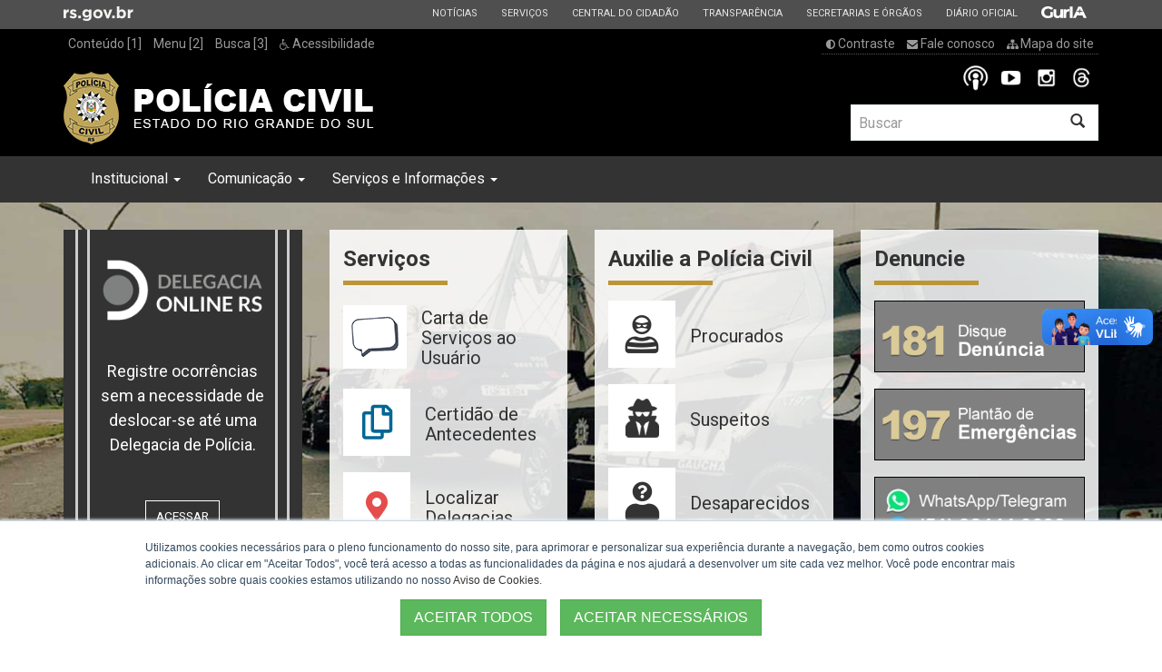

--- FILE ---
content_type: text/html; charset=UTF-8
request_url: https://www.pc.rs.gov.br/inicial
body_size: 10555
content:
<!DOCTYPE html>
    <html lang="pt">
        <head>
            <meta http-equiv="Content-Type" content="text/html; charset=UTF-8" />
            <meta http-equiv="X-UA-Compatible" content="IE=edge" />
            <meta name="viewport" content="width=device-width, initial-scale=1.0" />
                                        <meta name="description" content="Portal institucional e de serviços da Polícia Civil do Estado do Rio Grande do Sul ">
                                        <meta name="keywords" content="Polícia Civil,Rio Grande do Sul,PC,Delegacia Online,Certidão de Antecedentes,Denúncia,Suspeitos,Desaparecidos,Procurados,ACADEPO">
                        
                            
                                    <meta property="og:site_name" content="Polícia Civil RS" />
                    
                        <meta property="og:title" content="Polícia Civil RS" />
                    
                    <meta property="og:type" content="website" />
                    <meta property="og:url" content="https://www.pc.rs.gov.br/inicial" />
                    <meta property="og:locale" content="pt_BR" />
                                            <meta property="og:image" content="https://www.pc.rs.gov.br:443/upload/recortes/201812/13113240_362817_GD.png" />
                        <meta property="og:image:width" content="2268" />
                        <meta property="og:image:height" content="1276" />
                                        
                                                    <meta property="og:description" content="Portal institucional e de serviços da Polícia Civil do Estado do Rio Grande do Sul" />
                                            
                                                                                        
    <meta name="google-site-verification" content="mR5FvIyRf5PjpIgcY190BI2mPDa_ZQMgK2EUeNui_Xw" />

            <meta name="matriz:google_public_key" content="AIzaSyDB9nvNF43AujBT_wCnLOzwmaSZ7EPiN1Y" />
                        <title>Pol&iacute;cia Civil RS</title>
            <link rel="icon" href="/themes/modelo-noticias2/ico/favicon.ico" type="image/x-icon" />

            
                
            
            
                
            

            
                <link rel="stylesheet" href="/themes/modelo-noticias2/css/bootstrap-matriz.min.css?2.1.5.154.0+1" media="all" />
<link rel="stylesheet" href="/themes/modelo-noticias2/css/bootstrap-override.css?2.1.5.154.0+1" media="all" />
<link rel="stylesheet" href="/themes/modelo-noticias2/css/master.css?2.1.5.154.0+1" media="all" />
<link rel="alternate stylesheet" href="/themes/modelo-noticias2/css/contraste.css?2.1.5.154.0+1" media="all" title="contraste" />
<style>a[data-action="enable-alternate-style"], a[data-action="disable-alternate-style"] {display: none}</style><link rel="stylesheet" href="/matriz_common/versions/2.1.5/css/font-awesome.min.css?2.1.5.154.0+1" media="all" />
<link rel="stylesheet" href="/matriz_common/versions/2.1.5/css/bootstrap-select.min.css?2.1.5.154.0+1" media="all" />
<link rel="stylesheet" href="/matriz_common/versions/2.1.5/css/bootstrap-datepicker.min.css?2.1.5.154.0+1" media="all" />
<link rel="stylesheet" href="/matriz_common/versions/2.1.5/css/jquery.pnotify.default.css?2.1.5.154.0+1" media="all" />
<link rel="stylesheet" href="/matriz_common/versions/2.1.5/css/blueimp-gallery.2111.min.css?2.1.5.154.0+1" media="all" />
<link rel="stylesheet" href="/matriz_common/versions/2.1.5/css/owl.carousel.css?2.1.5.154.0+1" media="all" />
<link rel="stylesheet" href="/matriz_common/versions/2.1.5/css/owl.theme.css?2.1.5.154.0+1" media="all" />
<link rel="stylesheet" href="/matriz_common/versions/2.1.5/css/owl.transitions.css?2.1.5.154.0+1" media="all" />
<link rel="stylesheet" href="/matriz_common/versions/2.1.5/css/ui.totop.css?2.1.5.154.0+1" media="all" />
<link rel="stylesheet" href="/matriz_common/versions/2.1.5/css/pgwslideshow.min.css?2.1.5.154.0+1" media="all" />
<link rel="stylesheet" href="/themes/modelo-noticias2/css/print.css?2.1.5.154.0+1" media="print" />

            
            <script>
                isconsentimentoativo =  true ;
            </script>
            
        </head>
        <body id="bodyPrincipal">
                        <div class="cabecalhoImpressao" id="printlogo">            
                <img src="/themes/modelo-noticias2/images/logos/logo.png" alt="Pol&iacute;cia Civil RS">
            </div>
            <div class="cabecalhoImpressao" id="printBrasao">
                <img src="/themes/modelo-noticias2/images/logos/brasao_RS.png" alt="Governo do Estado do Rio Grande do Sul">
            </div>
            <input id="matriz_global_siteID" type="hidden" value="110" />
            <input id="matriz_global_themeUri" type="hidden" value="/themes/modelo-noticias2" />
            
                
<header id="cabecalho" class="cabecalho">
    <div class="cabecalho__funcionalidades">
        <div class="container">
            <ul class="cabecalho__funcionalidades__acessibilidade list-inline hidden-xs hidden-sm">                                    
                <li><a accesskey="1" title="Ir para o conte&uacute;do" href="#conteudoInicio">Conte&uacute;do [1]</a> </li>
                <li><a accesskey="2" title="Ir para o menu" href="#menuInicio">Menu [2]</a> </li>
                <li><a accesskey="3" title="Ir para a busca" href="#buscageralTextBox">Busca [3]</a> </li>
                <li><a title="Acessibilidade do site" href="/acessibilidade"><i class="fa fa-wheelchair"></i> Acessibilidade</a> </li>
            </ul>
            <ul class="cabecalho__funcionalidades__links-extras list-inline">
                <li class="hidden-xs"><a data-action="enable-alternate-style" href="javascript:void(0);" 
                               title="Alto contraste"><i class="fa fa-adjust fa-flip-horizontal"></i> Contraste</a>
                            <a data-action="disable-alternate-style" href="javascript:void(0);"
                               title="Contraste normal"><i class="fa fa-adjust"></i> Contraste</a>
                </li>
                <li class="hidden-xs"><a href="/fale-conosco"><i class="fa fa-envelope"></i> Fale conosco</a> </li>
                <li class="hidden-xs"><a href="/mapa-do-site"><i class="fa fa-sitemap"></i> Mapa do site</a> </li>
            </ul>
        </div>
    </div>
    <div class="container">
        <a class="cabecalho__logo" href="https://www.pc.rs.gov.br" title="Ir para a página inicial"><h1 class="text-hide">Pol&iacute;cia Civil RS</h1></a>
        <div id="menu-parent" class="cabecalho__menu-parent">
            <button type="button" class="navbar-toggle" data-toggle="collapse" data-target="#menuPrincipal"> <span class="sr-only">Alterna a navega&ccedil;&atilde;o</span> <span class="icon-bar"></span> <span class="icon-bar"></span> <span class="icon-bar"></span></button>
            <button type="button" class="navbar-toggle busca-toggle visible-xs visible-sm" data-toggle="collapse" data-target="#frmBuscaGeral"><span class="sr-only">Abrir a busca</span><span class="glyphicon glyphicon-search"></span></button>
            <div class="redes-sociais-g hidden-xs">
                                    
                    <section class="box redes-sociais">
        <h2 class="box__titulo">
            Redes sociais        </h2>
        <p class="box__descricao"></p>
        <ul class="redes-sociais__lista-redes">
                            <li>
                    <a href="https://open.spotify.com/show/3nhVZLClMPaYQwxS0a2wbo?si=zNe7tKzDTDaAbuJFly7Hqw" >
                                                    <img src="/upload/arquivos/202005/14141907-podcast1.png" alt="PCcast - Podcast da Pol&iacute;cia Civil do RS" />
                                            </a>
                </li>
                            <li>
                    <a href="https://www.youtube.com/channel/UCNisL_TPxORd-OORyLQuZsg" >
                                                    <img src="/upload/arquivos/201809/17144118-redesocial-youtube.png" alt="YouTube: Pol&iacute;cia Civil RS" />
                                            </a>
                </li>
                            <li>
                    <a href="https://instagram.com/policiacivilrsoficial" >
                                                    <img src="/upload/arquivos/201809/17144118-redesocial-instagram.png" alt="Instagram: Pol&iacute;cia Civil RS" />
                                            </a>
                </li>
                            <li>
                    <a href="https://www.threads.com/@policiacivilrsoficial" >
                                                    <img src="/upload/arquivos/202508/25155840-redesocial-threads.png" alt="Threads - Pol&iacute;cia Civil RS" />
                                            </a>
                </li>
                    </ul>
    </section>                            </div>
            <form id="frmBuscaGeral" method="get" action="/busca" class="collapse" role="search">
                <div class="input-group">
                    <input aria-label="Buscar" type="text" class="form-control" placeholder="Buscar" id="buscageralTextBox" name="palavraschave" required />                    
                                        <input name="periodoini" type="hidden" value="21/07/2023">
                    <span class="input-group-btn">
                        <button type="submit" class="btn btn-default"><span class="glyphicon glyphicon-search"></span><span class="sr-only">Buscar</span> </button>
                    </span>
                </div>                
            </form>
        </div>
    </div>
</header>
            
            
                <nav id="menuPrincipal" class="navbar navbar-default collapse">
    <div class="container">
<!--
        <div class="navbar-header">
            <button type="button" class="navbar-toggle" data-toggle="collapse" data-target="#menuPrincipalCollapse"> <span class="sr-only">Alterna a navega&ccedil;&atilde;o</span> <span class="icon-bar"></span> <span class="icon-bar"></span> <span class="icon-bar"></span> </button>
        </div>
-->
        <div class="navbar-collapse" id="menuPrincipalCollapse">
            <a class="sr-only" id="menuInicio">In&iacute;cio do menu</a>
            <div class="redes-sociais-xs visible-xs">
                                    
                    <section class="box redes-sociais">
        <h2 class="box__titulo">
            Redes sociais        </h2>
        <p class="box__descricao"></p>
        <ul class="redes-sociais__lista-redes">
                            <li>
                    <a href="https://open.spotify.com/show/3nhVZLClMPaYQwxS0a2wbo?si=zNe7tKzDTDaAbuJFly7Hqw" >
                                                    <img src="/upload/arquivos/202005/14141907-podcast1.png" alt="PCcast - Podcast da Pol&iacute;cia Civil do RS" />
                                            </a>
                </li>
                            <li>
                    <a href="https://www.youtube.com/channel/UCNisL_TPxORd-OORyLQuZsg" >
                                                    <img src="/upload/arquivos/201809/17144118-redesocial-youtube.png" alt="YouTube: Pol&iacute;cia Civil RS" />
                                            </a>
                </li>
                            <li>
                    <a href="https://instagram.com/policiacivilrsoficial" >
                                                    <img src="/upload/arquivos/201809/17144118-redesocial-instagram.png" alt="Instagram: Pol&iacute;cia Civil RS" />
                                            </a>
                </li>
                            <li>
                    <a href="https://www.threads.com/@policiacivilrsoficial" >
                                                    <img src="/upload/arquivos/202508/25155840-redesocial-threads.png" alt="Threads - Pol&iacute;cia Civil RS" />
                                            </a>
                </li>
                    </ul>
    </section>                            </div>
            <ul class="nav navbar-nav">      
                <li class="active">
                    <a href="/inicial"
                       target=_self
                       title="Menu Inicial - P&aacute;gina inicial do site">
                        Inicial
                    </a>
                </li>
                                                            <li class="dropdown ">
                            <a class="dropdown-toggle" data-toggle="dropdown"
                               title="Menu Institucional" href="javascript:void(0);">
                                Institucional <span class="caret"></span>
                            </a>                                                    
                            <ul class="dropdown-menu" role="menu">
                                                                    <li >
                                        <a title="Menu Acesso a Informa&ccedil;&atilde;o"
                                           target=_self
                                           href="/acesso-a-informacao" >
                                            Acesso a Informa&ccedil;&atilde;o
                                        </a>
                                    </li>
                                                                    <li >
                                        <a title="Menu Estrutura Organizacional da Pol&iacute;cia Civil - Estrutura Organizacional da Pol&iacute;cia Civil"
                                           target=_self
                                           href="/departamentos-pc" >
                                            Departamentos
                                        </a>
                                    </li>
                                                                    <li >
                                        <a title="Menu Estrutura Organizacional"
                                           target=_self
                                           href="/estrutura-organizacional" >
                                            Estrutura Organizacional
                                        </a>
                                    </li>
                                                                    <li >
                                        <a title="Menu Fale conosco"
                                           target=_self
                                           href="/fale-conosco" >
                                            Fale conosco
                                        </a>
                                    </li>
                                                                    <li >
                                        <a title="Menu LGPD - Lei Geral de Prote&ccedil;&atilde;o de Dados"
                                           target=_self
                                           href="/lgpd-lei-geral-de-protecao-de-dados" >
                                            LGPD - Lei Geral de  Prote&ccedil;&atilde;o de
                                        </a>
                                    </li>
                                                                    <li >
                                        <a title="Menu Licita&ccedil;&otilde;es e Contratos"
                                           target=_self
                                           href="/licitacoes-e-contratos" >
                                            Licita&ccedil;&otilde;es e Contratos
                                        </a>
                                    </li>
                                                                    <li >
                                        <a title="Menu Perguntas Frequentes"
                                           target=_self
                                           href="/perguntas-frequentes" >
                                            Perguntas Frequentes
                                        </a>
                                    </li>
                                                            </ul>
                        </li>                            
                                                                                <li class="dropdown ">
                            <a class="dropdown-toggle" data-toggle="dropdown"
                               title="Menu Comunica&ccedil;&atilde;o" href="javascript:void(0);">
                                Comunica&ccedil;&atilde;o <span class="caret"></span>
                            </a>                                                    
                            <ul class="dropdown-menu" role="menu">
                                                                    <li >
                                        <a title="Menu Anu&aacute;rios da Pol&iacute;cia Civil"
                                           target=_self
                                           href="/anuarios-da-policia-civil" >
                                            Anu&aacute;rios da Pol&iacute;cia Civil
                                        </a>
                                    </li>
                                                                    <li >
                                        <a title="Menu Galeria de &Aacute;udio"
                                           target=_self
                                           href="/galeria-de-audio" >
                                            Galeria de &Aacute;udio
                                        </a>
                                    </li>
                                                                    <li >
                                        <a title="Menu Galerias de Fotos"
                                           target=_self
                                           href="/galerias-de-fotos" >
                                            Galerias de Fotos
                                        </a>
                                    </li>
                                                                    <li >
                                        <a title="Menu Inscri&ccedil;&atilde;o para Retorno de Aposentados - PPCA"
                                           target=_self
                                           href="/ppca" >
                                            Inscri&ccedil;&atilde;o PPCA
                                        </a>
                                    </li>
                                                                    <li >
                                        <a title="Menu Not&iacute;cias"
                                           target=_self
                                           href="/noticias" >
                                            Not&iacute;cias
                                        </a>
                                    </li>
                                                                    <li >
                                        <a title="Menu Downloads"
                                           target=_self
                                           href="/testes" >
                                            Downloads
                                        </a>
                                    </li>
                                                            </ul>
                        </li>                            
                                                                                <li class="dropdown ">
                            <a class="dropdown-toggle" data-toggle="dropdown"
                               title="Menu Servi&ccedil;os e Informa&ccedil;&otilde;es" href="javascript:void(0);">
                                Servi&ccedil;os e Informa&ccedil;&otilde;es <span class="caret"></span>
                            </a>                                                    
                            <ul class="dropdown-menu" role="menu">
                                                                    <li >
                                        <a title="Menu Carta de Servi&ccedil;os ao Usu&aacute;rio"
                                           target=_self
                                           href="/carta-de-servicos-ao-usuario" >
                                            Carta de Servi&ccedil;os ao Usu&aacute;rio
                                        </a>
                                    </li>
                                                                    <li >
                                        <a title="Menu Certid&atilde;o de Antecedentes"
                                           target=_self
                                           href="/certidao-de-antecedentes" >
                                            Certid&atilde;o de Antecedentes
                                        </a>
                                    </li>
                                                                    <li >
                                        <a title="Menu Localizar Delegacias"
                                           target=_blank
                                           href="/localizar-delegacias-5c0fbb578d0ef" >
                                            Localizar Delegacias
                                        </a>
                                    </li>
                                                                    <li >
                                        <a title="Menu Localizar Cart&oacute;rio das Delegacias de Pol&iacute;cia Amiga dos Animais"
                                           target=_self
                                           href="/localizar-cartorios-de-dps-amigo-dos-animais" >
                                            Localizar DPs Amiga dos Animais
                                        </a>
                                    </li>
                                                                    <li >
                                        <a title="Menu Atendimento &agrave; Mulher"
                                           target=_self
                                           href="/atendimento-a-mulher" >
                                            Atendimento &agrave; Mulher
                                        </a>
                                    </li>
                                                                    <li >
                                        <a title="Menu Carta de Servi&ccedil;os"
                                           target=_self
                                           href="/carta-de-servicos" >
                                            Carta de Servi&ccedil;os
                                        </a>
                                    </li>
                                                                    <li >
                                        <a title="Menu Desaparecidos"
                                           target=_self
                                           href="/desaparecidos" >
                                            Desaparecidos
                                        </a>
                                    </li>
                                                                    <li >
                                        <a title="Menu Devolu&ccedil;&atilde;o Ve&iacute;culo na Capital."
                                           target=_self
                                           href="/lista-de-documentos-a-serem-apresentados-veiculo-recuperado" >
                                            Devolu&ccedil;&atilde;o de Ve&iacute;culo na Capital
                                        </a>
                                    </li>
                                                                    <li >
                                        <a title="Menu Fa&ccedil;a uma Den&uacute;ncia"
                                           target=_self
                                           href="/faca-uma-denuncia" >
                                            Fa&ccedil;a uma Den&uacute;ncia
                                        </a>
                                    </li>
                                                                    <li >
                                        <a title="Menu Informa&ccedil;&otilde;es Classificadas"
                                           target=_self
                                           href="/informacoes-classificadas" >
                                            Informa&ccedil;&otilde;es Classificadas
                                        </a>
                                    </li>
                                                                    <li >
                                        <a title="Menu Imposto de Renda - Entrega da c&oacute;pia da declara&ccedil;&atilde;o e do recibo de entrega da declara&ccedil;&atilde;o do IR"
                                           target=_self
                                           href="/imposto-de-renda" >
                                            Imposto de Renda
                                        </a>
                                    </li>
                                                                    <li >
                                        <a title="Menu Guia de Recolhimento de Taxas"
                                           target=_blank
                                           href="/guia-de-recolhimento-de-taxas" >
                                            Guia de Recolhimento de Taxas
                                        </a>
                                    </li>
                                                                    <li >
                                        <a title="Menu Pol&iacute;cia Civil em N&uacute;meros"
                                           target=_self
                                           href="/policia-civil-em-numeros" >
                                            Pol&iacute;cia Civil em N&uacute;meros
                                        </a>
                                    </li>
                                                                    <li >
                                        <a title="Menu Procurados"
                                           target=_self
                                           href="/procurados" >
                                            Procurados
                                        </a>
                                    </li>
                                                                    <li >
                                        <a title="Menu Suspeitos"
                                           target=_self
                                           href="/suspeitos-link-5c599c9db3502" >
                                            Suspeitos
                                        </a>
                                    </li>
                                                                    <li >
                                        <a title="Menu Telefones DPPAS"
                                           target=_self
                                           href="/telefones-dppas" >
                                            Telefones DPPAS
                                        </a>
                                    </li>
                                                            </ul>
                        </li>                            
                                               
            </ul>
            <div class="cabecalho__funcionalidades__links-extras visible-xs clearfix">
                <ul>
                    <li><a data-action="enable-alternate-style" href="javascript:void(0);" title="Alto contraste"><i class="fa fa-adjust fa-flip-horizontal"></i> Contraste</a>
                                    <a data-action="disable-alternate-style" href="javascript:void(0);" title="Contraste normal"><i class="fa fa-adjust"></i> Contraste</a></li>
                    <li><a href="/fale-conosco"><i class="fa fa-envelope"></i> Fale conosco</a></li>
                    <li><a href="/mapa-do-site"><i class="fa fa-sitemap"></i> Mapa do site</a></li>
                </ul>
            </div>
        </div>
    </div>
</nav>
<a class="sr-only" id="conteudoInicio">In&iacute;cio do conte&uacute;do</a>            
            
    <div class="wrapper_mais-utilizados">
        <div class="container">
            <div class="row">
                <div class="col-sm-6 col-md-4 col-lg-3">
                    <section class="dol">
                        <a href="https://www.delegaciaonline.rs.gov.br/" target="_blank" class="dol__titulo"><h2 class="text-hide">Delegacia Online RS</h2></a>
                        <p>Registre ocorrências sem a necessidade de deslocar-se até uma Delegacia de Polícia.</p>
                        <a href="https://www.delegaciaonline.rs.gov.br/" target="_blank" class="btn btn-sm">Acessar</a>
                    </section>
                </div>
                <div class="col-sm-6 col-md-4 col-lg-3">
                    
                    <section class="panel panel-default panel--matriz lista-publicacoes-icone">
        <div class="panel-heading">
            <h2 class="panel-title">
                                            Serviços
                                    </h2>
        </div>
        <div class="panel-body">
            <ul class="media-list">
                                    <li class="media">
                        <a class="pull-left" href="/carta-de-servicos-ao-usuario" target=_self title="Carta de Servi&ccedil;os ao Usu&aacute;rio"><img class="media-object" src="/upload/arquivos/202105/24174508-carta-de-servicos.png" alt="icone" /></a><div class="media-body"><h3 class="media-heading"><a href="/carta-de-servicos-ao-usuario" target=_self title="">Carta de Servi&ccedil;os ao Usu&aacute;rio</a></h3></div>
                    </li>
                                    <li class="media">
                        <a class="pull-left" href="/certidao-de-antecedentes" target=_self title="Certid&atilde;o de Antecedentes"><img class="media-object" src="/upload/arquivos/201812/04152217-ico-certidao-antecedentes.png" alt="icone" /></a><div class="media-body"><h3 class="media-heading"><a href="/certidao-de-antecedentes" target=_self title="">Certid&atilde;o de Antecedentes</a></h3></div>
                    </li>
                                    <li class="media">
                        <a class="pull-left" href="/localizar-delegacias-5c0fbb578d0ef" target=_blank title="Localizar Delegacias"><img class="media-object" src="/upload/arquivos/201812/04152536-ico-localize.png" alt="icone" /></a><div class="media-body"><h3 class="media-heading"><a href="/localizar-delegacias-5c0fbb578d0ef" target=_blank title="">Localizar Delegacias</a></h3></div>
                    </li>
                            </ul>
        </div>
        <div class="panel-footer">
            <a href="/servicos-e-informacoes" target=_self>
                                            Todos os serviços
                                    </a>            
        </div>
    </section>                </div>
                <div class="col-sm-6 col-md-4 col-lg-3 auxilie-policia">
                    
                    <section class="panel panel-default panel--matriz lista-publicacoes-icone">
        <div class="panel-heading">
            <h2 class="panel-title">
                                    Auxilie a Pol&iacute;cia Civil
                            </h2>
        </div>
        <div class="panel-body">
            <ul class="media-list">
                                    <li class="media">
                        <a class="pull-left" href="/procurados-link" target=_self title="Procurados"><img class="media-object" src="/upload/arquivos/201812/04153117-ico-procurados.png" alt="icone" /></a><div class="media-body"><h3 class="media-heading"><a href="/procurados-link" target=_self title="">Procurados</a></h3></div>
                    </li>
                                    <li class="media">
                        <a class="pull-left" href="/suspeitos-link" target=_self title="Suspeitos"><img class="media-object" src="/upload/arquivos/201812/04153234-ico-suspeitos.png" alt="icone" /></a><div class="media-body"><h3 class="media-heading"><a href="/suspeitos-link" target=_self title="">Suspeitos</a></h3></div>
                    </li>
                                    <li class="media">
                        <a class="pull-left" href="/desaparecidos-link" target=_self title="Desaparecidos"><img class="media-object" src="/upload/arquivos/201812/04153351-ico-desaparecidos.png" alt="icone" /></a><div class="media-body"><h3 class="media-heading"><a href="/desaparecidos-link" target=_self title="">Desaparecidos</a></h3></div>
                    </li>
                            </ul>
        </div>
        <div class="panel-footer">
            <a href="/auxilie-a-policia-civil" target=_self>
                                    todas as 
                    Auxilie a Pol&iacute;cia Civil ›
                            </a>            
        </div>
    </section>                </div>
                <div class="col-sm-6 col-md-12 col-lg-3 banner-numeros">
                    <section class="panel panel-default panel--matriz">
                        <div class="panel-heading">
                            <h2 class="panel-title">
                                 Denuncie
                            </h2>
                        </div>
                        <div class="panel-body">
                            
                            <section class="banner-fixo">
                <a href="tel:181"            title="Disque Den&uacute;ncia 181">
            <img src="/upload/arquivos/201812/04140025-banner-181.png" alt="Disque Den&uacute;ncia 181" class="banner-desktop" />
                            <img src="/upload/arquivos/201812/04140025-banner-181.png" alt="Disque Den&uacute;ncia 181" class="banner-mobile" />
                    </a>
    </section>
                            
                            <section class="banner-fixo">
                <a href="tel:197"            title="Plant&atilde;o de Emerg&ecirc;ncias 197">
            <img src="/upload/arquivos/201812/04140131-banner-197.png" alt="Plant&atilde;o de Emerg&ecirc;ncias 197" class="banner-desktop" />
                            <img src="/upload/arquivos/201812/04140131-banner-197.png" alt="Plant&atilde;o de Emerg&ecirc;ncias 197" class="banner-mobile" />
                    </a>
    </section>
                            
                            <section class="banner-fixo">
                <a href="https://wa.me/5551984440606"            title="WhatsApp/Telegram (51) 98444 0606">
            <img src="/upload/arquivos/201911/27100109-wpp2-1.png" alt="WhatsApp/Telegram (51) 98444 0606" class="banner-desktop" />
                            <img src="/upload/arquivos/201911/27100109-wpp2-1.png" alt="WhatsApp/Telegram (51) 98444 0606" class="banner-mobile" />
                    </a>
    </section>                        </div>
                    </section>
                </div>
            </div>
        </div>
    </div>   
    <div class="wrapper__corpo">
            <div class="container">
               <div class="col-xs-12 banner_topo">
                    
                    <div class="banner-rotativo hidden" data-matriz-component="BannerRotativo">
        <div class="banner-carousel owl-theme matriz-js-banner-rotativo"
             data-pagination="false"
             data-pagination-auto-hide="true"
             data-speed="8000"
             data-items="3"
             data-items-desktop="3"
             data-items-desktop-small="3"
             data-items-tablet="2"
             data-items-mobile="1">
                            <div class="banner item matriz-js-banner-rotativo-item">
                    <a href="https://www.pc.rs.gov.br/dpgv"                        title="Grupos Vulner&aacute;veis">
                        <img src="/upload/arquivos/202108/31100542-banner-pagina-pc-crimes-de-intolerancia.jpg" alt="Grupos Vulner&aacute;veis" class="banner-desktop"/>
                                                    <img src="/upload/arquivos/202108/31100542-banner-pagina-pc-crimes-de-intolerancia.jpg" alt="Grupos Vulner&aacute;veis" class="banner-mobile" />
                                            </a>
                </div>
                            <div class="banner item matriz-js-banner-rotativo-item">
                    <a href="https://www.pc.rs.gov.br/lgpd-lei-geral-de-protecao-de-dados"                        title="LGPD - Lei Geral de Prote&ccedil;&atilde;o de Dados">
                        <img src="/upload/arquivos/202104/28162712-banner-pagina-pc-lgpd.jpg" alt="LGPD - Lei Geral de Prote&ccedil;&atilde;o de Dados" class="banner-desktop"/>
                                                    <img src="/upload/arquivos/202104/28162712-banner-pagina-pc-lgpd.jpg" alt="LGPD - Lei Geral de Prote&ccedil;&atilde;o de Dados" class="banner-mobile" />
                                            </a>
                </div>
                            <div class="banner item matriz-js-banner-rotativo-item">
                    <a href="https://admin.pc.rs.gov.br/upload/arquivos/202601/09095732-cartilha-de-golpes-1.pdf"                        title="Golpes na Internet">
                        <img src="/upload/arquivos/202006/24111757-banner-pagina-pc-golpes-na-internet.jpg" alt="Golpes na Internet" class="banner-desktop"/>
                                                    <img src="/upload/arquivos/202006/24111757-banner-pagina-pc-golpes-na-internet.jpg" alt="Golpes na Internet" class="banner-mobile" />
                                            </a>
                </div>
                            <div class="banner item matriz-js-banner-rotativo-item">
                    <a href="https://www.pc.rs.gov.br/telefones-dppas"                        title="Telefones DPPAS">
                        <img src="/upload/arquivos/202006/24112445-telefones-dppas.jpg" alt="Telefones DPPAS" class="banner-desktop"/>
                                                    <img src="/upload/arquivos/202006/24112445-telefones-dppas.jpg" alt="Telefones DPPAS" class="banner-mobile" />
                                            </a>
                </div>
                            <div class="banner item matriz-js-banner-rotativo-item">
                    <a href="https://www.pc.rs.gov.br/lista-de-documentos-a-serem-apresentados-veiculo-recuperado"                        title="Devolu&ccedil;&atilde;o de Ve&iacute;culo">
                        <img src="/upload/arquivos/202006/24114258-devolucao-auto.jpg" alt="Devolu&ccedil;&atilde;o de Ve&iacute;culo" class="banner-desktop"/>
                                                    <img src="/upload/arquivos/202006/24114258-devolucao-auto.jpg" alt="Devolu&ccedil;&atilde;o de Ve&iacute;culo" class="banner-mobile" />
                                            </a>
                </div>
                            <div class="banner item matriz-js-banner-rotativo-item">
                    <a href="policia-civil-em-numeros"                        title="Pol&iacute;cia Civil em N&uacute;meros">
                        <img src="/upload/arquivos/201812/04140507-pc-em-numeros.png" alt="Pol&iacute;cia Civil em N&uacute;meros" class="banner-desktop"/>
                                                    <img src="/upload/arquivos/201812/04140507-pc-em-numeros.png" alt="Pol&iacute;cia Civil em N&uacute;meros" class="banner-mobile" />
                                            </a>
                </div>
                    </div>
        <div class="banner-navigation matriz-js-banner-rotativo-navigation">
            <button type="button" class="btn btn-xs btn-default matriz-js-banner-rotativo-navigation-prev" value="Anterior"><i class="fa fa-chevron-left"></i><span class="sr-only">Anterior</span> </button>
            <button type="button" class="btn btn-xs btn-default matriz-js-banner-rotativo-navigation-play" value="Iniciar"><i class="fa fa-play"></i><span class="sr-only">Iniciar</span> </button>
            <button type="button" class="btn btn-xs btn-default matriz-js-banner-rotativo-navigation-stop" value="Pausar"><i class="fa fa-pause"></i><span class="sr-only">Pausar</span> </button>
            <button type="button" class="btn btn-xs btn-default matriz-js-banner-rotativo-navigation-next" value="Pr&oacute;ximo"><i class="fa fa-chevron-right"></i><span class="sr-only">Pr&oacute;ximo</span> </button>
        </div>
    </div>                </div>
                
            </div>
    </div>
    <div class="wrapper__corpo wrapper_noticias">
        <div class="container">            
            <div class="row">            
                <div class="col-xs-12 titulo_noticias">
                    <section class="panel panel-default panel--matriz">
                        <div class="panel-heading">
                            <h2 class="panel-title">
                                Notícias
                            </h2>
                        </div>
                    </section>
                </div>
            </div>                    
            <div class="row">
                <div class="col-sm-6 manchete">
                    
                    
                    <section class="panel panel-default panel--matriz lista-publicacoes-modular">
                <div class="panel-body">
                        	<div class="lista-publicacoes-modular__item">
                                                                                                                        <a href="/acoes-de-integracao-da-policia-civil-atenderam-mais-de-duas-mil-e-quinhentas-pessoas-no-primeiro-periodo-da-operacao-verao" target=_self>
                                <figure class="lista-publicacoes-modular__imagem" aria-hidden="true">
                                                                            <img src="/upload/recortes/202601/19170137_575909_MD.jpeg" alt="WhatsApp Image 2026 01 19 at 16 56 36" class="img-responsive"
                      srcset="/upload/recortes/202601/19170137_575909_GD.jpeg 800w, /upload/recortes/202601/19170137_575909_MD.jpeg 608w, /upload/recortes/202601/19170137_575909_PQ.jpeg 336w, /upload/recortes/202601/19170137_575909_TH.jpeg 180w"
        sizes="(min-width: 608px) 608px, 100w"
      />                                                                                                        </figure>
                                <span class="sr-only">A&ccedil;&otilde;es de integra&ccedil;&atilde;o da Pol&iacute;cia Civil atendem mais de 2.500 pessoas no primeiro per&iacute;odo da Opera&ccedil;&atilde;o Ver&atilde;o</span>
                            </a>
                                                                                                                    <ul class="lista-categoria">
                                                                    <li>
                                        <a class="label label-default" href="/noticias?classificacao=311838" target=_self>CHEFIA</a>
                                    </li>
                                                            </ul>
                                                                                    <h3 class="lista-publicacoes-modular__titulo">
                        <a href="/acoes-de-integracao-da-policia-civil-atenderam-mais-de-duas-mil-e-quinhentas-pessoas-no-primeiro-periodo-da-operacao-verao" target=_self>
                            A&ccedil;&otilde;es de integra&ccedil;&atilde;o da Pol&iacute;cia Civil atendem mais de 2.500 pessoas no primeiro per&iacute;odo da Opera&ccedil;&atilde;o Ver&atilde;o
                        </a>
                    </h3>
                                                                            </div>
                    </div>
            </section>                </div>
                <div class="col-sm-6 destaques">
                    
                    <section class="panel panel-default panel--matriz lista-publicacoes-modular">
                <div class="panel-body">
                        	<div class="lista-publicacoes-modular__item">
                                                                                                                        <a href="/operacoes-permanentes-da-policia-civil-no-litoral-norte-contabilizam-92-prisoes" target=_self>
                                <figure class="lista-publicacoes-modular__imagem" aria-hidden="true">
                                                                            <img src="/upload/recortes/202601/19163026_575843_MD.jpeg" alt="WhatsApp Image 2026 01 19 at 16 17 23" class="img-responsive"
                      srcset="/upload/recortes/202601/19163026_575843_GD.jpeg 800w, /upload/recortes/202601/19163026_575843_MD.jpeg 608w, /upload/recortes/202601/19163026_575843_PQ.jpeg 336w, /upload/recortes/202601/19163026_575843_TH.jpeg 180w"
        sizes="(min-width: 608px) 608px, 100w"
      />                                                                                                        </figure>
                                <span class="sr-only">Opera&ccedil;&otilde;es permanentes da Pol&iacute;cia Civil no litoral norte contabilizam 92 pris&otilde;es</span>
                            </a>
                                                                                                                    <ul class="lista-categoria">
                                                                    <li>
                                        <a class="label label-default" href="/noticias?classificacao=311840" target=_self>DPI</a>
                                    </li>
                                                            </ul>
                                                                                    <h3 class="lista-publicacoes-modular__titulo">
                        <a href="/operacoes-permanentes-da-policia-civil-no-litoral-norte-contabilizam-92-prisoes" target=_self>
                            Opera&ccedil;&otilde;es permanentes da Pol&iacute;cia Civil no litoral norte contabilizam 92 pris&otilde;es
                        </a>
                    </h3>
                                                                            </div>
                        	<div class="lista-publicacoes-modular__item">
                                                                                                                        <a href="/policia-civil-e-brigada-militar-deflagram-operacao-reacao-no-combate-a-receptacao-de-objetos-furtados-em-santa-cruz-do-sul" target=_self>
                                <figure class="lista-publicacoes-modular__imagem" aria-hidden="true">
                                                                            <img src="/upload/recortes/202601/19115907_575782_MD.jpeg" alt="." class="img-responsive"
                      srcset="/upload/recortes/202601/19115907_575782_GD.jpeg 800w, /upload/recortes/202601/19115907_575782_MD.jpeg 608w, /upload/recortes/202601/19115907_575782_PQ.jpeg 336w, /upload/recortes/202601/19115907_575782_TH.jpeg 180w"
        sizes="(min-width: 608px) 608px, 100w"
      />                                                                                                        </figure>
                                <span class="sr-only">Pol&iacute;cia Civil e Brigada Militar deflagram Opera&ccedil;&atilde;o Rea&ccedil;&atilde;o no combate &agrave; recepta&ccedil;&atilde;o de objetos furtados, em Santa Cruz do Sul</span>
                            </a>
                                                                                                                    <ul class="lista-categoria">
                                                                    <li>
                                        <a class="label label-default" href="/noticias?classificacao=311840" target=_self>DPI</a>
                                    </li>
                                                            </ul>
                                                                                    <h3 class="lista-publicacoes-modular__titulo">
                        <a href="/policia-civil-e-brigada-militar-deflagram-operacao-reacao-no-combate-a-receptacao-de-objetos-furtados-em-santa-cruz-do-sul" target=_self>
                            Pol&iacute;cia Civil e Brigada Militar deflagram Opera&ccedil;&atilde;o Rea&ccedil;&atilde;o no combate &agrave; recepta&ccedil;&atilde;o de objetos furtados, em Santa Cruz do Sul
                        </a>
                    </h3>
                                                                            </div>
                        	<div class="lista-publicacoes-modular__item">
                                                                                                                        <a href="/operacao-da-policia-civil-combate-trafico-de-drogas-no-litoral-norte-gaucho" target=_self>
                                <figure class="lista-publicacoes-modular__imagem" aria-hidden="true">
                                                                            <img src="/upload/recortes/202601/17111926_575713_MD.jpeg" alt="C&eacute;dulas de dinheiro, drogas e demais itens expostos em uma mesa, tendo o banner da Pol&iacute;cia Civil ao fundo" class="img-responsive"
                      srcset="/upload/recortes/202601/17111926_575713_GD.jpeg 800w, /upload/recortes/202601/17111926_575713_MD.jpeg 608w, /upload/recortes/202601/17111926_575713_PQ.jpeg 336w, /upload/recortes/202601/17111926_575713_TH.jpeg 180w"
        sizes="(min-width: 608px) 608px, 100w"
      />                                                                                                        </figure>
                                <span class="sr-only">Opera&ccedil;&atilde;o da Pol&iacute;cia Civil combate tr&aacute;fico de drogas no Litoral Norte ga&uacute;cho</span>
                            </a>
                                                                                                                    <ul class="lista-categoria">
                                                                    <li>
                                        <a class="label label-default" href="/noticias?classificacao=311840" target=_self>DPI</a>
                                    </li>
                                                            </ul>
                                                                                    <h3 class="lista-publicacoes-modular__titulo">
                        <a href="/operacao-da-policia-civil-combate-trafico-de-drogas-no-litoral-norte-gaucho" target=_self>
                            Opera&ccedil;&atilde;o da Pol&iacute;cia Civil combate tr&aacute;fico de drogas no Litoral Norte ga&uacute;cho
                        </a>
                    </h3>
                                                                            </div>
                        	<div class="lista-publicacoes-modular__item">
                                                                                                                        <a href="/policia-civil-deflagra-operacao-elo-de-sangue-voltada-a-repressao-ao-trafico-de-drogas-em-cidreira" target=_self>
                                <figure class="lista-publicacoes-modular__imagem" aria-hidden="true">
                                                                            <img src="/upload/recortes/202601/15133829_575275_MD.jpeg" alt="Opera&ccedil;&atilde;o 1" class="img-responsive"
                      srcset="/upload/recortes/202601/15133829_575275_GD.jpeg 800w, /upload/recortes/202601/15133829_575275_MD.jpeg 608w, /upload/recortes/202601/15133829_575275_PQ.jpeg 336w, /upload/recortes/202601/15133829_575275_TH.jpeg 180w"
        sizes="(min-width: 608px) 608px, 100w"
      />                                                                                                        </figure>
                                <span class="sr-only">Pol&iacute;cia Civil deflagra Opera&ccedil;&atilde;o Elo de Sangue voltada &agrave; repress&atilde;o ao tr&aacute;fico de drogas em Cidreira</span>
                            </a>
                                                                                                                    <ul class="lista-categoria">
                                                                    <li>
                                        <a class="label label-default" href="/noticias?classificacao=311840" target=_self>DPI</a>
                                    </li>
                                                            </ul>
                                                                                    <h3 class="lista-publicacoes-modular__titulo">
                        <a href="/policia-civil-deflagra-operacao-elo-de-sangue-voltada-a-repressao-ao-trafico-de-drogas-em-cidreira" target=_self>
                            Pol&iacute;cia Civil deflagra Opera&ccedil;&atilde;o Elo de Sangue voltada &agrave; repress&atilde;o ao tr&aacute;fico de drogas em Cidreira
                        </a>
                    </h3>
                                                                            </div>
                        	<div class="lista-publicacoes-modular__item">
                                                                                                                        <a href="/policia-civil-desarticula-esquema-criminoso-de-falsificacao-de-receitas-medicas-e-trafico-internacional-de-medica" target=_self>
                                <figure class="lista-publicacoes-modular__imagem" aria-hidden="true">
                                                                            <img src="/upload/recortes/202601/16140820_575702_MD.jpeg" alt="WhatsApp Image 2025 07 21 at 16 30 22 (1)" class="img-responsive"
                      srcset="/upload/recortes/202601/16140820_575702_GD.jpeg 800w, /upload/recortes/202601/16140820_575702_MD.jpeg 608w, /upload/recortes/202601/16140820_575702_PQ.jpeg 336w, /upload/recortes/202601/16140820_575702_TH.jpeg 180w"
        sizes="(min-width: 608px) 608px, 100w"
      />                                                                                                        </figure>
                                <span class="sr-only">Pol&iacute;cia Civil desarticula esquema criminoso de falsifica&ccedil;&atilde;o de receitas m&eacute;dicas e tr&aacute;fico internacional de rem&eacute;dios</span>
                            </a>
                                                                                                                    <ul class="lista-categoria">
                                                                    <li>
                                        <a class="label label-default" href="/noticias?classificacao=311841" target=_self>DPM</a>
                                    </li>
                                                            </ul>
                                                                                    <h3 class="lista-publicacoes-modular__titulo">
                        <a href="/policia-civil-desarticula-esquema-criminoso-de-falsificacao-de-receitas-medicas-e-trafico-internacional-de-medica" target=_self>
                            Pol&iacute;cia Civil desarticula esquema criminoso de falsifica&ccedil;&atilde;o de receitas m&eacute;dicas e tr&aacute;fico internacional de rem&eacute;dios
                        </a>
                    </h3>
                                                                            </div>
                        	<div class="lista-publicacoes-modular__item">
                                                                                                                        <a href="/policia-civil-deflagra-a-operacao-e-o-bicho-no-combate-aos-crimes-de-maus-tratos-contra-animais-no-litoral-norte" target=_self>
                                <figure class="lista-publicacoes-modular__imagem" aria-hidden="true">
                                                                            <img src="/upload/recortes/202601/15192211_575297_MD.jpeg" alt="." class="img-responsive"
                      srcset="/upload/recortes/202601/15192211_575297_GD.jpeg 801w, /upload/recortes/202601/15192211_575297_MD.jpeg 600w, /upload/recortes/202601/15192211_575297_PQ.jpeg 345w, /upload/recortes/202601/15192211_575297_TH.jpeg 180w"
        sizes="(min-width: 600px) 600px, 100w"
      />                                                                                                        </figure>
                                <span class="sr-only">Pol&iacute;cia Civil deflagra a Opera&ccedil;&atilde;o &Eacute; o Bicho no combate aos crimes de maus-tratos contra animais no Litoral Norte</span>
                            </a>
                                                                                                                    <ul class="lista-categoria">
                                                                    <li>
                                        <a class="label label-default" href="/noticias?classificacao=311840" target=_self>DPI</a>
                                    </li>
                                                            </ul>
                                                                                    <h3 class="lista-publicacoes-modular__titulo">
                        <a href="/policia-civil-deflagra-a-operacao-e-o-bicho-no-combate-aos-crimes-de-maus-tratos-contra-animais-no-litoral-norte" target=_self>
                            Pol&iacute;cia Civil deflagra a Opera&ccedil;&atilde;o &Eacute; o Bicho no combate aos crimes de maus-tratos contra animais no Litoral Norte
                        </a>
                    </h3>
                                                                            </div>
                    </div>
            </section>                </div>
                <div class="col-xs-12 btn-mais-noticias"> 
                    <a href="/noticias" class="btn btn-sm btn-default">Todas as Notícias</a>
                </div>
            </div>
        </div>
    </div>
    <div class="wrapper__corpo">
        <div class="container">
            <div class="row">
                 <div class="col-xs-12 lista-av-video">
                                                            
                                    </div>
            </div>
        </div>
    </div>
    <div class="wrapper__corpo">
            <div class="container">
               <div class="col-xs-12">
                    
                    <div class="banner-rotativo hidden" data-matriz-component="BannerRotativo">
        <div class="banner-carousel owl-theme matriz-js-banner-rotativo"
             data-pagination="false"
             data-pagination-auto-hide="true"
             data-speed="8000"
             data-items="3"
             data-items-desktop="3"
             data-items-desktop-small="2"
             data-items-tablet="2"
             data-items-mobile="1">
                            <div class="banner item matriz-js-banner-rotativo-item">
                    <a href="https://www.pc.rs.gov.br/imposto-de-renda"                        title="Imposto de Renda">
                        <img src="/upload/arquivos/202006/24113227-imposto-de-renda.jpg" alt="Imposto de Renda" class="banner-desktop"/>
                                                    <img src="/upload/arquivos/202006/24113227-imposto-de-renda.jpg" alt="Imposto de Renda" class="banner-mobile" />
                                            </a>
                </div>
                            <div class="banner item matriz-js-banner-rotativo-item">
                    <a href="http://www.pc.rs.gov.br/programa-mediar"                        title="Programa Mediar">
                        <img src="/upload/arquivos/202007/03101911-programa-internet.jpg" alt="Programa Mediar" class="banner-desktop"/>
                                                    <img src="/upload/arquivos/202007/03101911-programa-internet.jpg" alt="Programa Mediar" class="banner-mobile" />
                                            </a>
                </div>
                            <div class="banner item matriz-js-banner-rotativo-item">
                    <a href="https://www.pc.rs.gov.br/preencha-o-seu-vazio"                        title="Campanha anti drogas">
                        <img src="/upload/arquivos/202006/25162352-campanha-anti-drogas.jpg" alt="Campanha anti drogas" class="banner-desktop"/>
                                                    <img src="/upload/arquivos/202006/25162352-campanha-anti-drogas.jpg" alt="Campanha anti drogas" class="banner-mobile" />
                                            </a>
                </div>
                            <div class="banner item matriz-js-banner-rotativo-item">
                    <a href="http://www.celic.rs.gov.br/" target="_blank"                       title="CELIC - Central de Licita&ccedil;&otilde;es (O link ser&aacute; aberto em uma nova aba/janela)">
                        <img src="/upload/arquivos/201812/04141158-celic.png" alt="CELIC - Central de Licita&ccedil;&otilde;es" class="banner-desktop"/>
                                                    <img src="/upload/arquivos/201812/04141158-celic.png" alt="CELIC - Central de Licita&ccedil;&otilde;es" class="banner-mobile" />
                                            </a>
                </div>
                    </div>
        <div class="banner-navigation matriz-js-banner-rotativo-navigation">
            <button type="button" class="btn btn-xs btn-default matriz-js-banner-rotativo-navigation-prev" value="Anterior"><i class="fa fa-chevron-left"></i><span class="sr-only">Anterior</span> </button>
            <button type="button" class="btn btn-xs btn-default matriz-js-banner-rotativo-navigation-play" value="Iniciar"><i class="fa fa-play"></i><span class="sr-only">Iniciar</span> </button>
            <button type="button" class="btn btn-xs btn-default matriz-js-banner-rotativo-navigation-stop" value="Pausar"><i class="fa fa-pause"></i><span class="sr-only">Pausar</span> </button>
            <button type="button" class="btn btn-xs btn-default matriz-js-banner-rotativo-navigation-next" value="Pr&oacute;ximo"><i class="fa fa-chevron-right"></i><span class="sr-only">Pr&oacute;ximo</span> </button>
        </div>
    </div>                </div>
                
            </div>
    </div>



            
                
<div vw class="enabled vlibras" data-matriz-min-screen-width="992">
<div vw-access-button class="active"></div>
    <div vw-plugin-wrapper>
        <div class="vw-plugin-top-wrapper"></div>
    </div>
</div><footer class="rodape">	
    <div class="wrapper-rodape__body">
        <div class="container">
            <div class="row rodape__body">                
                <div class="col-md-9">
                    <ul class="rodape__mapa-site">
                                                    <li class="rodape__mapa-site__item ">
                                <a class="rodape__mapa-site__item__titulo" href="/institucional" target=_self>
                                    Institucional
                                </a>
                                                                    <ul>
                                                                                    <li >
                                                <a href="/acesso-a-informacao"
                                                   target=_self>
                                                    Acesso a Informa&ccedil;&atilde;o
                                                </a>
                                            </li>
                                                                                    <li >
                                                <a href="/departamentos-pc"
                                                   target=_self>
                                                    Departamentos
                                                </a>
                                            </li>
                                                                                    <li >
                                                <a href="/estrutura-organizacional"
                                                   target=_self>
                                                    Estrutura Organizacional
                                                </a>
                                            </li>
                                                                                    <li >
                                                <a href="/fale-conosco"
                                                   target=_self>
                                                    Fale conosco
                                                </a>
                                            </li>
                                                                                    <li >
                                                <a href="/lgpd-lei-geral-de-protecao-de-dados"
                                                   target=_self>
                                                    LGPD - Lei Geral de  Prote&ccedil;&atilde;o de
                                                </a>
                                            </li>
                                                                                    <li >
                                                <a href="/licitacoes-e-contratos"
                                                   target=_self>
                                                    Licita&ccedil;&otilde;es e Contratos
                                                </a>
                                            </li>
                                                                                    <li >
                                                <a href="/perguntas-frequentes"
                                                   target=_self>
                                                    Perguntas Frequentes
                                                </a>
                                            </li>
                                                                            </ul>
                                                            </li>
                                                    <li class="rodape__mapa-site__item ">
                                <a class="rodape__mapa-site__item__titulo" href="/comunicacao" target=_self>
                                    Comunica&ccedil;&atilde;o
                                </a>
                                                                    <ul>
                                                                                    <li >
                                                <a href="/anuarios-da-policia-civil"
                                                   target=_self>
                                                    Anu&aacute;rios da Pol&iacute;cia Civil
                                                </a>
                                            </li>
                                                                                    <li >
                                                <a href="/galeria-de-audio"
                                                   target=_self>
                                                    Galeria de &Aacute;udio
                                                </a>
                                            </li>
                                                                                    <li >
                                                <a href="/galerias-de-fotos"
                                                   target=_self>
                                                    Galerias de Fotos
                                                </a>
                                            </li>
                                                                                    <li >
                                                <a href="/ppca"
                                                   target=_self>
                                                    Inscri&ccedil;&atilde;o PPCA
                                                </a>
                                            </li>
                                                                                    <li >
                                                <a href="/noticias"
                                                   target=_self>
                                                    Not&iacute;cias
                                                </a>
                                            </li>
                                                                                    <li >
                                                <a href="/testes"
                                                   target=_self>
                                                    Downloads
                                                </a>
                                            </li>
                                                                            </ul>
                                                            </li>
                                                    <li class="rodape__mapa-site__item ">
                                <a class="rodape__mapa-site__item__titulo" href="/servicos-e-informacoes" target=_self>
                                    Servi&ccedil;os e Informa&ccedil;&otilde;es
                                </a>
                                                                    <ul>
                                                                                    <li >
                                                <a href="/carta-de-servicos-ao-usuario"
                                                   target=_self>
                                                    Carta de Servi&ccedil;os ao Usu&aacute;rio
                                                </a>
                                            </li>
                                                                                    <li >
                                                <a href="/certidao-de-antecedentes"
                                                   target=_self>
                                                    Certid&atilde;o de Antecedentes
                                                </a>
                                            </li>
                                                                                    <li >
                                                <a href="/localizar-delegacias-5c0fbb578d0ef"
                                                   target=_blank>
                                                    Localizar Delegacias
                                                </a>
                                            </li>
                                                                                    <li >
                                                <a href="/localizar-cartorios-de-dps-amigo-dos-animais"
                                                   target=_self>
                                                    Localizar DPs Amiga dos Animais
                                                </a>
                                            </li>
                                                                                    <li >
                                                <a href="/atendimento-a-mulher"
                                                   target=_self>
                                                    Atendimento &agrave; Mulher
                                                </a>
                                            </li>
                                                                                    <li >
                                                <a href="/carta-de-servicos"
                                                   target=_self>
                                                    Carta de Servi&ccedil;os
                                                </a>
                                            </li>
                                                                                    <li >
                                                <a href="/desaparecidos"
                                                   target=_self>
                                                    Desaparecidos
                                                </a>
                                            </li>
                                                                                    <li >
                                                <a href="/lista-de-documentos-a-serem-apresentados-veiculo-recuperado"
                                                   target=_self>
                                                    Devolu&ccedil;&atilde;o de Ve&iacute;culo na Capital
                                                </a>
                                            </li>
                                                                                    <li >
                                                <a href="/faca-uma-denuncia"
                                                   target=_self>
                                                    Fa&ccedil;a uma Den&uacute;ncia
                                                </a>
                                            </li>
                                                                                    <li >
                                                <a href="/informacoes-classificadas"
                                                   target=_self>
                                                    Informa&ccedil;&otilde;es Classificadas
                                                </a>
                                            </li>
                                                                                    <li >
                                                <a href="/imposto-de-renda"
                                                   target=_self>
                                                    Imposto de Renda
                                                </a>
                                            </li>
                                                                                    <li >
                                                <a href="/guia-de-recolhimento-de-taxas"
                                                   target=_blank>
                                                    Guia de Recolhimento de Taxas
                                                </a>
                                            </li>
                                                                                    <li >
                                                <a href="/policia-civil-em-numeros"
                                                   target=_self>
                                                    Pol&iacute;cia Civil em N&uacute;meros
                                                </a>
                                            </li>
                                                                                    <li >
                                                <a href="/procurados"
                                                   target=_self>
                                                    Procurados
                                                </a>
                                            </li>
                                                                                    <li >
                                                <a href="/suspeitos-link-5c599c9db3502"
                                                   target=_self>
                                                    Suspeitos
                                                </a>
                                            </li>
                                                                                    <li >
                                                <a href="/telefones-dppas"
                                                   target=_self>
                                                    Telefones DPPAS
                                                </a>
                                            </li>
                                                                            </ul>
                                                            </li>
                                            
                    </ul>
                </div>
                <div class="col-md-3 rodape__expediente">
                    <div class="rodape__expediente__endereco">
                                                                        <address>
                                <div class="rodape__expediente__instituicao">Pol&iacute;cia Civil do Estado do Rio Grande do Sul</div>
                                                                                                    Avenida Jo&atilde;o Pessoa, 2050<br/>
                                                                                                                                                                        Porto Alegre - 
                                                                                                                                        RS -
                                                                                                    <div class="rodape__expediente__link-mapa">
                                                                            <a href="https://www.google.com.br/maps/place/Avenida+Jo%C3%A3o+Pessoa%2C+2050+-+Porto+Alegre+-+RS/@-30.0472695,-51.21112240000002" target="_blank">
                                            <span class="glyphicon glyphicon-map-marker"></span> mapa
                                        </a>
                                                                    </div>
                                <br />
                                                                    90040-001<br/>
                                                                                                                                        Fone:
                                                                            <a href="tel:51-3288-2400">(51) 3288-2400</a>
                                    <br/>
                                                            </address>
                                                                </div>
                </div>
            </div>
        </div>
    </div>
    <div class="wrapper-rodape__creditos">
        <div class="container">
            <div class="row rodape__creditos">
                <div class="col-xs-12">
                    <div class="rodape__creditos__body">
                        <ul>
                            <li class="rodape__creditos__body__credito"> <a title="Visite o site da PROCERGS" target="_blank" href="http://www.procergs.rs.gov.br/">Desenvolvido pela PROCERGS</a>
                            </li>                                    
                            <li class="rodape__creditos__body__termos"> <a title="Leia os termos de uso" href="/termos-de-uso">Termos de Uso</a>
                            </li>
                        </ul>
                    </div>
                </div>
            </div>
        </div>
    </div>
    <div id="dynamicTop696edf3b9b9fe" class="containerDynamicTop" data-easing="easeOutQuart" data-speed="800"></div>
</footer>            
            <div class="rodapeImpressao">Pol&iacute;cia Civil RS</div>
            <div id="galeria-lightbox" class="galeria-lightbox blueimp-gallery blueimp-gallery-controls mfp-bg mfp-with-zoom mfp-img-mobile mfp-ready">
    <div class="slides"></div>
    <div class="title imagem-detalhe">
        <div class="imagem-detalhe__legenda">
            <span class="imagem-detalhe__titulo"></span><br>
            <span class="imagem-detalhe__credito"></span>
        </div>
        <div class="imagem-detalhe__link">
                        	<a href="#">Ver detalhes</a>
                    </div>
    </div>
    <a class="prev">‹</a>
    <a class="next">›</a>
    <a class="close">×</a>
    <a class="play-pause"></a>
    <ol class="indicator"></ol>
</div>                        <script>
        (function(i, s, o, g, r, a, m){i['GoogleAnalyticsObject']=r;i[r]=i[r]||function(){(i[r].q=i[r].q||[]).push(arguments)}, i[r].l = 1 * new Date(); a = s.createElement(o),m = s.getElementsByTagName(o)[0]; a.async = 1; a.src = g; m.parentNode.insertBefore(a, m)})(window, document, 'script', '//www.google-analytics.com/analytics.js', 'ga');
        ga('create', 'UA-18808088-3', 'auto');
        ga('set', 'anonymizeIp', true);
        ga('send', 'pageview');
    </script>                <!-- Global site tag (gtag.js) - Google Analytics -->
    <script async src="https://www.googletagmanager.com/gtag/js?id=G-3FFT1RNNWM"></script>
    <script>
        window.dataLayer = window.dataLayer || [];
        function gtag(){window.dataLayer.push(arguments);}
        gtag('js', new Date());
        gtag('config', 'G-3FFT1RNNWM', { 'anonymize_ip': true });
    </script>                
                <div id="matriz2-cookie-confirmation" class="matriz2-cookie-notification-position-bottom hidden" data-nosnippet="">
    <div id="matriz2-cookie-confirmation-inner">
        <div id="matriz2-cookie-policy-wording">
            Utilizamos cookies necessários para o pleno funcionamento do nosso site, para aprimorar e
            personalizar sua experiência durante a navegação, bem como outros cookies adicionais. Ao
            clicar em "Aceitar Todos", você terá acesso a todas as funcionalidades da página e nos
            ajudará a desenvolver um site cada vez melhor. Você pode encontrar mais informações sobre
            quais cookies estamos utilizando no nosso <a href="/aviso-de-cookies">Aviso de Cookies</a>.
        </div>
        <p id="matriz2-cookie-disclaimer"><!-- Mensagem de disclaimer aqui (pode ser um aviso sobre o que pode acontecer ao bloquear) --></p>
        <div id="matriz2-cookie-confirmation-buttons-area">
            <a href="javascript:void(0);" id="matriz2-cookie-confirmation-button" class="btn btn-success">ACEITAR TODOS</a>
            <a href="javascript:void(0);" id="matriz2-cookie-confirmation-basic-button" class="btn btn-success">ACEITAR NECESSÁRIOS</a>
        </div>
    </div>
</div>                <link rel="stylesheet" href="/matriz_common/versions/2.1.5/components/banner-fixo/banner-fixo.css?2.1.5.154.0+1" media="all" />
<link rel="stylesheet" href="/matriz_common/versions/2.1.5/components/banner-rotativo/banner-rotativo.css?2.1.5.154.0+1" media="all" />
<link rel="stylesheet" href="/matriz_common/versions/2.1.5/components/lgpd-popup/lgpd-popup.css?2.1.5.154.0+1" media="all" />
<script type="text/javascript" src="/matriz_common/versions/2.1.5/js/jquery/jquery-3.6.1.min.js?2.1.5.154.0+1"></script>
<script type="text/javascript" src="/matriz_common/js/barraGoverno.js?2.1.5.154.0+1"></script>
<script type="text/javascript" src="/matriz_common/versions/2.1.5/themes/frontend/js/stylesheet.selector.js?2.1.5.154.0+1"></script>
<script type="text/javascript" src="/matriz_common/versions/2.1.5/js/jquery/jquery.mask.154.min.js?2.1.5.154.0+1"></script>
<script type="text/javascript" src="/matriz_common/versions/2.1.5/js/jquery/jquery.validate.1131.js?2.1.5.154.0+1"></script>
<script type="text/javascript" src="/matriz_common/versions/2.1.5/js/jquery/jquery.validate.1131.additional-methods.js?2.1.5.154.0+1"></script>
<script type="text/javascript" src="/matriz_common/versions/2.1.5/js/jquery/jquery.easing.13.min.js?2.1.5.154.0+1"></script>
<script type="text/javascript" src="/matriz_common/versions/2.1.5/js/jquery/jquery.ui.totop.12.js?2.1.5.154.0+1"></script>
<script type="text/javascript" src="/matriz_common/versions/2.1.5/js/bootstrap/bootstrap.320.min.js?2.1.5.154.0+1"></script>
<script type="text/javascript" src="/matriz_common/versions/2.1.5/js/bootstrap/bootstrap-select.163.min.js?2.1.5.154.0+1"></script>
<script type="text/javascript" src="/matriz_common/versions/2.1.5/js/bootstrap/bootstrapValidator.052.min.js?2.1.5.154.0+1"></script>
<script type="text/javascript" src="/matriz_common/versions/2.1.5/js/bootstrap/bootstrapValidator.pt_BR.js?2.1.5.154.0+1"></script>
<script type="text/javascript" src="/matriz_common/versions/2.1.5/js/bootstrap/bootstrap-datepicker.js?2.1.5.154.0+1"></script>
<script type="text/javascript" src="/matriz_common/versions/2.1.5/js/bootstrap/bootstrap-datepicker.pt-BR.js?2.1.5.154.0+1"></script>
<script type="text/javascript" src="/matriz_common/versions/2.1.5/js/bootstrap/bootstrap-maxlength.min.js?2.1.5.154.0+1"></script>
<script type="text/javascript" src="/matriz_common/versions/2.1.5/js/bootstrap/bootstrap-hover-dropdown.2011.min.js?2.1.5.154.0+1"></script>
<script type="text/javascript" src="/matriz_common/versions/2.1.5/js/jquery/jquery.pnotify.120.min.js?2.1.5.154.0+1"></script>
<script type="text/javascript" src="/matriz_common/versions/2.1.5/js/jplayer/jquery.jplayer.min.js?2.1.5.154.0+1"></script>
<script type="text/javascript" src="/matriz_common/versions/2.1.5/js/froogaloop.master.min.js?2.1.5.154.0+1"></script>
<script type="text/javascript" src="/matriz_common/versions/2.1.5/js/sugar.141.min.js?2.1.5.154.0+1"></script>
<script type="text/javascript" src="/matriz_common/versions/2.1.5/js/blueimp-gallery.2141.min.js?2.1.5.154.0+1"></script>
<script type="text/javascript" src="/matriz_common/versions/2.1.5/js/procergs/matriz.global.js?2.1.5.154.0+1"></script>
<script type="text/javascript" src="/matriz_common/versions/2.1.5/js/procergs/matriz.lgpd.js?2.1.5.154.0+1"></script>
<script type="text/javascript" src="/matriz_common/versions/2.1.5/js/procergs/matriz.common.js?2.1.5.154.0+1"></script>
<script type="text/javascript" src="/matriz_common/versions/2.1.5/js/procergs/matriz.global.box.js?2.1.5.154.0+1"></script>
<script type="text/javascript" src="/matriz_common/versions/2.1.5/js/procergs/matriz.global.ui.js?2.1.5.154.0+1"></script>
<script type="text/javascript" src="/matriz_common/versions/2.1.5/js/procergs/matriz.utils.js?2.1.5.154.0+1"></script>
<script type="text/javascript" src="/matriz_common/versions/2.1.5/js/procergs/matriz.ui.js?2.1.5.154.0+1"></script>
<script type="text/javascript" src="/matriz_common/versions/2.1.5/js/procergs/matriz.externalapis.js?2.1.5.154.0+1"></script>
<script type="text/javascript" src="/matriz_common/versions/2.1.5/js/procergs/jquery.matrizPagedList.js?2.1.5.154.0+1"></script>
<script type="text/javascript" src="/matriz_common/versions/2.1.5/js/procergs/jquery.matrizCalendarioEventos.js?2.1.5.154.0+1"></script>
<script type="text/javascript" src="/matriz_common/versions/2.1.5/js/procergs/matriz.utils.media.fallback.js?2.1.5.154.0+1"></script>
<script type="text/javascript" src="/matriz_common/versions/2.1.5/js/procergs/matriz.utils.media.js?2.1.5.154.0+1"></script>
<script type="text/javascript" src="/matriz_common/versions/2.1.5/js/moment.min.js?2.1.5.154.0+1"></script>
<script type="text/javascript" src="/matriz_common/versions/2.1.5/js/owl.carousel.133.min.js?2.1.5.154.0+1"></script>
<script type="text/javascript" src="/matriz_common/versions/2.1.5/js/moxie/js/moxie.min.js?2.1.5.154.0+1"></script>
<script type="text/javascript" src="/matriz_common/versions/2.1.5/js/pgwslideshow.min.js?2.1.5.154.0+1"></script>
<script type="text/javascript" src="/matriz_common/versions/2.1.5/themes/frontend/js/matriz.global.theme.js?2.1.5.154.0+1"></script>
<script type="text/javascript" src="/matriz_common/versions/2.1.5/themes/frontend/js/master.js?2.1.5.154.0+1"></script>
<script type="text/javascript" src="/matriz_common/versions/2.1.5/themes/frontend/js/conteudo.js?2.1.5.154.0+1"></script>
<script type="text/javascript" src="/themes/modelo-noticias2/js/master.js?2.1.5.154.0+1"></script>
<script type="text/javascript" src="/matriz_common/versions/2.1.5/components/banner-rotativo/banner-rotativo.js?2.1.5.154.0+1"></script>
<script type="text/javascript" src="https://vlibras.gov.br/app/vlibras-plugin.js?2.1.5.154.0+1"></script>
<script type="text/javascript" src="/matriz_common/versions/2.1.5/components/vlibras/vlibras.js?2.1.5.154.0+1"></script>
<script type="text/javascript" src="/matriz_common/versions/2.1.5/components/lgpd-popup/lgpd-popup.js?2.1.5.154.0+1"></script>
<script>matriz.utils.internationalization.dictionary = {};$(function () {matriz.ui.init.all();});</script>
            
        </body>
    </html>

--- FILE ---
content_type: text/css
request_url: https://www.pc.rs.gov.br/themes/modelo-noticias2/css/master.css?2.1.5.154.0+1
body_size: 15607
content:
/*ELEMENTOS ESTRUTURAIS*/
/*CORPO DAS PÁGINAS*/
.wrapper__corpo,
.wrapper__blog {
  margin: 0 auto;
}
@media only screen and (min-width: 768px) {
  .wrapper__corpo,
  .wrapper__blog {
    max-width: 780px;
  }
}
@media only screen and (min-width: 992px) {
  .wrapper__corpo,
  .wrapper__blog {
    max-width: 1000px;
  }
}
@media only screen and (min-width: 1200px) {
  .wrapper__corpo,
  .wrapper__blog {
    max-width: 1200px;
  }
}
@media only screen and (min-width: 480px) {
  .corpo {
    padding-top: 1.5rem;
  }
}
.container.corpo aside {
  margin-bottom: 3rem;
}
/*CABEÇALHO DA PÁGINA*/
.cabecalho {
  position: relative;
  min-height: 70px;
  background-color: #000000;
}
@media only screen and (min-width: 768px) {
  .cabecalho {
    min-height: 80px;
  }
  .cabecalho .fa {
    color: #999999;
    font-size: 0.75rem;
    text-align: center;
  }
}
@media only screen and (min-width: 992px) {
  .cabecalho {
    min-height: 106px;
  }
}
.cabecalho__logo {
  float: left;
  display: block;
  -webkit-transition: margin-top 0.5s, margin-bottom 0.5s;
  -o-transition: margin-top 0.5s, margin-bottom 0.5s;
  transition: margin-top 0.5s, margin-bottom 0.5s;
  background-image: url(../images/logos/logo.png);
  background-repeat: no-repeat;
  margin-top: 13px;
  margin-bottom: 13px;
  background-size: 186px 44px;
  width: 186px;
  height: 44px;
}
@media only screen and (min-width: 768px) {
  .cabecalho__logo {
    margin-top: 6px;
    margin-bottom: 6px;
    background-size: 286px 67px;
    width: 286px;
    height: 67px;
  }
}
@media only screen and (min-width: 992px) {
  .cabecalho__logo {
    margin-top: 13px;
    margin-bottom: 13px;
    background-size: 342px 80px;
    width: 342px;
    height: 80px;
  }
}
/* Acessibilidade */
.cabecalho__funcionalidades {
  position: absolute;
  top: 7px;
  right: 80px;
  z-index: 200;
  font-size: 0.875rem;
}
@media screen and (min-width: 768px) {
  .cabecalho__funcionalidades {
    position: relative;
    top: inherit;
    right: auto;
  }
}
.cabecalho__funcionalidades a {
  color: #999999;
}
.cabecalho__funcionalidades a:hover,
.cabecalho__funcionalidades a:active,
.cabecalho__funcionalidades a:focus {
  color: #666666;
}
.cabecalho__funcionalidades__acessibilidade {
  float: left;
  margin: 0.375rem 0;
}
.cabecalho__funcionalidades__links-extras {
  margin: 0.375rem 0;
  font-size: 0.875rem;
}
@media screen and (min-width: 768px) {
  .cabecalho__funcionalidades__links-extras {
    float: right;
    border-bottom: 1px dotted #575757;
  }
}
.cabecalho__funcionalidades__links-extras.visible-xs {
  border-top: 1px solid #ddd;
  padding: 10px 0 0;
}
.cabecalho__funcionalidades__links-extras.visible-xs ul {
  list-style-type: none;
  padding-left: 0;
  margin: 0;
}
.cabecalho__funcionalidades__links-extras.visible-xs ul li {
  padding-bottom: 8px;
}
.cabecalho__funcionalidades__links-extras.visible-xs ul li a {
  color: #fff;
}
.cabecalho__menu-parent {
  float: right;
}
@media screen and (min-width: 768px) {
  .cabecalho__menu-parent {
    width: 60%;
  }
}
@media screen and (min-width: 992px) {
  .cabecalho__menu-parent {
    width: 40%;
  }
}
/*Cabeçalho das páginas de impressão*/
.cabecalhoImpressao {
  display: none;
}
/*Elementos da barra de navegação do Bootstrap*/
.navbar-default {
  border-top: none;
  border-left: none;
  border-right: none;
}
.navbar-default .navbar-toggle {
  float: left;
  margin-left: 15px;
}
#menuPrincipal .navbar-nav > li:first-child {
  position: absolute;
  width: 1px;
  height: 1px;
  margin: -1px;
  padding: 0;
  overflow: hidden;
  clip: rect(0, 0, 0, 0);
  border: 0;
}
@media only screen and (min-width: 1200px) {
  .navbar-default .navbar-collapse,
  .navbar-default .navbar-form .form-control,
  .dropdown-menu {
    font-size: 1rem;
  }
}
#frmBuscaGeral {
  position: absolute;
  float: right;
  left: 0;
  top: 70px;
  width: 100%;
  padding: 10px 15px;
  background-color: #333;
  z-index: 98;
}
@media screen and (min-width: 768px) {
  #frmBuscaGeral {
    top: 117px;
  }
}
@media screen and (min-width: 992px) {
  #frmBuscaGeral {
    display: block !important;
    position: relative;
    top: auto;
    left: auto;
    background-color: none;
    width: 273px;
    padding: 0;
  }
}
@media screen and (min-width: 1200px) {
  #frmBuscaGeral {
    margin-left: 0;
  }
}
#frmBuscaGeral .input-group {
  max-width: 720px;
  margin: 0 auto;
}
#frmBuscaGeral .input-group .form-control {
  border-right: none;
  border-color: #e6f0ec;
  box-shadow: none;
  background-color: #fff;
}
#frmBuscaGeral .input-group .form-control:focus {
  border-right-width: 1px;
  border-right-style: solid;
  border-color: #e6f0ec;
}
#frmBuscaGeral .input-group .form-control::-moz-placeholder {
  color: #9a9a9a;
  opacity: 1;
}
#frmBuscaGeral .input-group .form-control:-ms-input-placeholder {
  color: #9a9a9a;
}
#frmBuscaGeral .input-group .form-control::-webkit-input-placeholder {
  color: #9a9a9a;
}
#frmBuscaGeral .input-group-btn:last-child > .btn {
  border: 1px solid #e6f0ec;
  padding: 0.4375rem 0.875rem;
}
#frmBuscaGeral .input-group-btn:last-child > .btn .glyphicon {
  color: #303030;
}
/* RODAPÉ*/
.wrapper-rodape__body {
  /*classe que extende a lagura do rodapé às bordas da página*/
  padding: 2rem 0 12px 0;
  background-color: #000000;
}
.wrapper-rodape__expediente {
  background-color: #fff;
  padding: 2rem 0;
}
.rodape {
  position: relative;
}
.rodape__body {
  padding: 0;
  font-size: 0.875rem;
}
.rodape__mapa-site {
  margin-bottom: 0;
  padding: 0;
  list-style-type: none;
}
@media screen and (min-width: 768px) {
  .rodape__mapa-site {
    display: -ms-flexbox;
    display: -webkit-flex;
    display: flex;
    -webkit-flex-direction: row;
    -ms-flex-direction: row;
    flex-direction: row;
    -webkit-flex-wrap: wrap;
    -ms-flex-wrap: wrap;
    flex-wrap: wrap;
    -webkit-box-pack: justify;
    -moz-box-pack: justify;
    -webkit-justify-content: space-between;
    -ms-flex-pack: justify;
    justify-content: space-between;
  }
  .rodape__mapa-site:after {
    content: "";
    width: 30%;
    max-width: none
                flex: 0 1 auto;
  }
}
.rodape__mapa-site a {
  color: #fff;
}
.rodape__mapa-site__item {
  margin-bottom: 20px;
}
@media screen and (min-width: 768px) {
  .rodape__mapa-site__item {
    flex: 0 1 30%;
  }
}
.rodape__mapa-site__item ul {
  margin: 0;
  padding: 0;
}
@media screen and (min-width: 768px) {
  .rodape__mapa-site__item ul {
    display: inline-block;
  }
}
.rodape__mapa-site__item ul li {
  list-style-type: none;
}
@media screen and (max-width: 767px) {
  .rodape__mapa-site__item ul li:last-child {
    padding-bottom: 1.5rem;
    border-bottom: 1px solid #c4e0d7;
  }
}
.rodape__mapa-site__item__titulo {
  display: block;
  margin: 0 0 0.625rem 0;
  font-size: 1rem;
  font-weight: 500;
}
.rodape__expediente {
  color: #ffffff;
}
.rodape__expediente__endereco a {
  color: #ffffff;
}
@media screen and (min-width: 768px) and (max-width: 991px) {
  .rodape__expediente__endereco address {
    margin-top: 2rem;
    margin-bottom: 0;
  }
}
.rodape__expediente__instituicao {
  font-size: 1rem;
  padding: 0 0 0.125em 0;
  font-weight: 500;
}
.rodape__expediente__link-mapa {
  display: inline-block;
  padding-left: 4px;
  font-size: 0.875rem;
}
.rodape__expediente__link-mapa a {
  display: inline-block;
  font-size: 0.875rem;
  line-height: 2;
}
.wrapper-rodape__creditos {
  position: relative;
  background-color: #000000;
}
.rodape__creditos__body {
  margin: 0.75rem 0;
  height: 28px;
}
@media screen and (min-width: 768px) {
  .rodape__creditos__body {
    float: right;
  }
}
.rodape__creditos__body ul {
  margin: 0;
  padding: 0;
  list-style: none;
}
.rodape__creditos__body ul li {
  float: left;
}
.rodape__creditos__body a {
  font-size: 0.75rem;
  color: #9a9a9a;
}
.rodape__creditos__body__credito {
  position: relative;
  padding-right: 7px;
}
.rodape__creditos__body__credito:after {
  position: absolute;
  display: block;
  content: "";
  top: 8px;
  right: 0;
  height: 17px;
  width: 1px;
  background-color: #9a9a9a;
}
.rodape__creditos__body__credito a {
  background: transparent url(../images/logos/logo_Procergs.png) no-repeat center center;
  display: block;
  font-size: 0;
  height: 28px;
  width: 101px;
}
.rodape__creditos__body__termos {
  padding: 5px 0 0 7px;
}
/*Rodapé das páginas de impressão*/
.rodapeImpressao {
  display: none;
}
/*ELEMENTOS DIVERSOS*/
/*Página de Erro 404*/
.erro {
  margin-bottom: 1.5rem;
}
.erro .destaque {
  font: italic 400 1.375rem "Roboto Condensed";
  border-top: 1px solid #000;
  border-bottom: 1px solid #000;
  padding: 1rem 0;
}
/*Facebook Likebox*/
.fb-like-box,
.fb-like-box span,
.fb-like-box span iframe[style] {
  width: 100% !important;
}
/*Loading (efeito de carregamento de conteúdo)*/
.matriz-ui-pagedlist-loading,
.matriz-loading-clock {
  background: transparent url('../images/loadings/clock.gif') no-repeat center center;
  padding: 3em 0;
  width: 100%;
}
/*Modal de carregamento - para envio de formulários, por exemplo*/
#modalLoading {
  z-index: 1140;
}
#modalLoading {
  position: fixed;
  top: 0;
  right: 0;
  bottom: 0;
  left: 0;
  z-index: 9999;
  background-color: rgba(0, 0, 0, 0.85);
}
.modal-loading button.close {
  display: none;
  visibility: hidden;
}
#modalLoadingContent {
  background-color: white;
  border-radius: 4px;
  margin: 2em auto 0 auto;
  width: 50%;
  min-width: 260px;
  padding: 1em;
  text-align: center;
}
/*Customização imagem ampliada via plugin BLUEIMP GALLERY*/
.imagem-detalhe.title {
  font-size: 1rem !important;
  line-height: inherit !important;
}
.imagem-detalhe__credito {
  font-family: "Roboto Condensed";
}
.imagem-detalhe__link {
  font-size: 0.875rem;
}
.imagem-detalhe__link a {
  color: hsl(0, 0%, 90%);
  text-decoration: underline;
}
/*Ajuste de máscara de imagem vertical para horizontal*/
.img-ajuste-horizontal {
  position: relative;
  padding-bottom: 56.25%;
  height: 0;
}
.img-ajuste-horizontal img {
  position: absolute;
  top: 0;
  left: 0;
  width: 100%;
  height: 100%;
  object-fit: cover;
  object-position: 50% 20%;
}
.facebook_Likebox_fix .box {
  text-align: center;
}
/****** WRAPPERS ****/
.wrapper__corpo,
.wrapper__blog {
  background-color: #fff;
}
.wrapper__corpo2 {
  background-color: #fff;
  padding-top: 3rem;
}
.wrapper__multimidia {
  background-color: #000000;
  padding-top: 3rem;
}
.issuuembed {
  margin: 0 0 1.5rem 0;
  width: 100%;
  height: 525px;
}
.required:before {
  content: "* ";
  color: #000000;
}
.wrapper_mais-utilizados {
  padding: 24px 0 0;
  background: #ccc url(../images/outros/bg_default.jpg) center top / cover no-repeat;
}
@media screen and (min-width: 768px) {
  .wrapper_mais-utilizados {
    padding-top: 30px;
  }
}
.wrapper_noticias {
  padding: 0 0 3rem;
}
.wrapper__corpo,
.wrapper__blog {
  background-color: #fff;
}
.titulo_noticias .panel--matriz.panel {
  margin: 0;
}
.titulo_noticias .panel--matriz.panel .panel-heading {
  padding: 0;
}
.rodape_noticias .panel--matriz.panel {
  margin: 0;
}
.rodape_noticias .panel--matriz.panel .panel-footer a {
  background-color: #fff;
  border-color: #000000;
  color: #000000;
}
.wrapper__parceiros {
  background: #e5e5e5;
  /* Old browsers */
  background: -moz-linear-gradient(top, #d5d5d5 0, #e5e5e5 10px);
  /* FF3.6-15 */
  background: -webkit-linear-gradient(top, #d5d5d5 0, #e5e5e5 10px);
  /* Chrome10-25,Safari5.1-6 */
  background: linear-gradient(to bottom, #d5d5d5 0, #e5e5e5 10px);
  /* W3C, IE10+, FF16+, Chrome26+, Opera12+, Safari7+ */
  padding: 1.5rem 0 0;
}
.artigo__pagina__form--denuncia .input-group.date {
  max-width: 300px;
}
.artigo__pagina__form--denuncia .input-group.date .btn-default {
  border-color: #c0ccd1;
}
.dropdown-menu.datepicker {
  background-color: #fff;
  border: 1px solid #999;
}
.dropdown-menu.datepicker:after {
  display: none;
}
.panel.panel--matriz.facebook {
  margin: 0;
}
.dol {
  background-color: #333;
  color: #fff;
  text-align: center;
  padding: 33px 12.5%;
  position: relative;
  margin-bottom: 27px;
}
@media screen and (min-width: 768px) {
  .dol {
    min-height: 385px;
  }
}
.dol__titulo {
  display: block;
  width: 176px;
  height: 67px;
  background-image: url(../images/logos/logo_DOL.png);
  background-position: center top;
  background-repeat: no-repeat;
  background-size: contain;
  margin: 0 auto 22px;
}
.dol__titulo h2 {
  margin-top: 0;
}
@media screen and (min-width: 768px) {
  .dol__titulo {
    margin-bottom: 42px;
  }
}
.dol p {
  font-weight: 400;
}
@media screen and (min-width: 768px) {
  .dol p {
    font-size: 1.125rem;
    margin-bottom: 3rem;
  }
}
.dol .btn {
  color: #fff;
  background-color: transparent;
  border-color: #fff;
  text-transform: uppercase;
}
.dol .btn:hover,
.dol .btn:focus,
.dol .btn:active,
.dol .btn.active,
.open > .dropdown-toggle.dol .btn {
  color: #fff;
  background-color: rgba(0, 0, 0, 0);
  border-color: #e0e0e0;
}
.dol .btn:active,
.dol .btn.active,
.open > .dropdown-toggle.dol .btn {
  background-image: none;
}
.dol .btn.disabled,
.dol .btn[disabled],
fieldset[disabled] .dol .btn,
.dol .btn.disabled:hover,
.dol .btn[disabled]:hover,
fieldset[disabled] .dol .btn:hover,
.dol .btn.disabled:focus,
.dol .btn[disabled]:focus,
fieldset[disabled] .dol .btn:focus,
.dol .btn.disabled:active,
.dol .btn[disabled]:active,
fieldset[disabled] .dol .btn:active,
.dol .btn.disabled.active,
.dol .btn[disabled].active,
fieldset[disabled] .dol .btn.active {
  background-color: transparent;
  border-color: #fff;
}
.dol .btn .badge {
  color: transparent;
  background-color: #fff;
}
.dol:before {
  display: block;
  height: 100%;
  content: "";
  position: absolute;
  width: 16px;
  left: 5%;
  top: 0;
  border-left: 3px solid #ccc;
  border-right: 3px solid #ccc;
}
.dol:after {
  display: block;
  height: 100%;
  content: "";
  position: absolute;
  width: 16px;
  right: 5%;
  top: 0;
  border-left: 3px solid #ccc;
  border-right: 3px solid #ccc;
}
.btn-mais-noticias {
  text-align: center;
}
.btn-mais-noticias:after {
  content: "";
  width: 100%;
  height: 2px;
  border-top: 2px dotted #95958f;
  float: left;
  margin-top: -22px;
  margin-left: 0;
  z-index: -1;
}
#facebook-jssdk-iframe {
  display: none !important;
  visibility: hidden !important;
}
@media screen and (max-width: 991px) {
  .img_ilustracao_procurados .artigo__ilustracao {
    max-width: 290px;
    margin: 0 auto;
  }
}
/*Componente PANEL-MATRIZ
Modificação de panels específicos para a Home*/
.panel--matriz.panel {
  border: none;
  box-shadow: none;
  margin: 0 0 3rem 0;
  background-color: transparent;
}
.panel--matriz .panel-heading,
aside .lista-publicacoes-icone .panel-heading,
aside .proximos-eventos .panel-heading {
  padding: 0 0 1.95rem 0;
  border: none;
}
.panel--matriz > .panel-heading {
  background-color: transparent;
}
.panel--matriz .panel-title,
aside .lista-publicacoes-icone .panel-title,
aside .proximos-eventos .panel-title,
.instagram__titulo {
  /*font-size: (@font-size-base * 1.625);*/
  line-height: 1.3;
  font-weight: 700;
  font-size: 1.5rem;
}
.panel--matriz .panel-title:after {
  display: block;
  position: relative;
  content: "";
  width: 115px;
  height: 5px;
  bottom: 0;
  left: 0;
  margin-top: 0.5rem;
  background: #bb9536;
}
@media screen and (min-width: 768px) {
  .panel--matriz .panel-title,
  aside .lista-publicacoes-icone .panel-title,
  aside .proximos-eventos .panel-title,
  .instagram__titulo {
    font-size: 1.5rem;
  }
}
.panel--matriz .panel-body,
aside .lista-publicacoes-icone .panel-body,
aside .proximos-eventos .panel-body {
  padding: 0 0 1.75rem 0;
}
.panel--matriz .panel-footer,
aside .lista-publicacoes-icone .panel-footer,
aside .proximos-eventos .panel-footer {
  border-top: 2px dotted #95958f;
  font-size: 0.875rem;
  text-align: right;
  text-transform: uppercase;
  padding: 0.5em 0;
  background-color: transparent;
}
.wrapper_mais-utilizados .panel--matriz.panel {
  background-color: rgba(255, 255, 255, 0.85);
  margin-bottom: 27px;
}
@media screen and (min-width: 992px) {
  .wrapper_mais-utilizados .panel--matriz.panel {
    min-height: 385px;
  }
}
.wrapper_mais-utilizados .panel--matriz .panel-heading {
  padding: 17px 15px;
}
.wrapper_mais-utilizados .panel--matriz .panel-body {
  padding: 0 15px;
}
.wrapper_mais-utilizados .panel--matriz .panel-footer {
  margin: 0 15px;
}
@media screen and (min-width: 768px) and (max-width: 991px) {
  .wrapper_mais-utilizados .auxilie-policia .panel--matriz.panel {
    min-height: 436px;
  }
}
.artigo .panel--matriz.panel {
  margin-bottom: 1.5rem;
}
.artigo .panel--matriz .panel-heading,
.artigo .panel--matriz .panel-body {
  padding: 1rem 0 0;
}
.artigo .panel--matriz .panel-title {
  color: #333333;
  font-size: 1.5rem;
  line-height: 1.5;
  text-transform: uppercase;
}
.artigo .panel--matriz .list-group-item > a {
  font-size: 1.125rem;
}
aside .panel--matriz {
  padding: 1.5rem 1rem;
}
/*Box de conteúdo similar ao panel*/
.box {
  margin-bottom: 3rem;
}
.box__titulo {
  margin: 0 0 2.25rem 0;
  line-height: 1.3;
  text-transform: uppercase;
}
/*Componente Lista Texto - baseado no list-group do bootstrap*/
.lista-texto {
  margin-bottom: 0;
}
.lista-texto .list-group-item {
  padding: 10px 0;
  border-left: none;
  border-right: none;
  border-bottom: none;
}
.lista-texto .list-group-item:first-child {
  padding-top: 0;
  border-top: none;
}
/*COMPONENTE BUSCA LATERAL*/
@media screen and (min-width: 768px) {
  .busca {
    margin: 0.3125rem 0 0 0;
  }
}
@media screen and (min-width: 992px) {
  .busca {
    margin: 2.25rem 0 0 0;
  }
}
@media screen and (min-width: 1200px) {
  .busca {
    margin: 3rem 0 0 0;
  }
}
@media screen and (max-width: 767px) {
  .busca .panel-heading {
    padding: 0 15px 1rem;
  }
}
/*COMPONENTE LISTA PUBLICAÇÕES IMAGEM*/
.panel--matriz.panel.lista-publicacoes-imagem {
  margin: -3rem -15px 2rem -15px;
  padding: 0 0 3rem 0;
  background-color: #fff;
}
@media screen and (min-width: 768px) {
  .panel--matriz.panel.lista-publicacoes-imagem {
    margin: 0;
    background-color: transparent !important;
  }
}
@media screen and (max-width: 767px) {
  .panel--matriz.panel.lista-publicacoes-imagem .panel-heading {
    padding: 0 15px 1rem;
  }
}
@media screen and (max-width: 767px) {
  .panel--matriz.panel.lista-publicacoes-imagem .panel-body,
  .panel--matriz.panel.lista-publicacoes-imagem .panel-footer {
    padding-left: 15px;
    padding-right: 15px;
  }
}
.panel--matriz.panel.lista-publicacoes-imagem .media-heading {
  line-height: 1.44;
}
.panel--matriz.panel.lista-publicacoes-imagem .media-heading a {
  color: #000;
  font-size: 1rem;
}
@media screen and (min-width: 768px) {
  .panel--matriz.panel.lista-publicacoes-imagem .media-heading a {
    font-size: 1.125rem;
    font-weight: 400;
  }
}
@media screen and (min-width: 992px) {
  .panel--matriz.panel.lista-publicacoes-imagem .media-heading a {
    font-size: 1.3125rem;
  }
}
.panel--matriz.panel.lista-publicacoes-imagem .media-body > time {
  display: none;
  font-weight: 400;
}
@media screen and (min-width: 768px) {
  .panel--matriz.panel.lista-publicacoes-imagem .media-body > time {
    display: block;
  }
}
.panel--matriz.panel.lista-publicacoes-imagem figure {
  width: 95px;
  height: 95px;
  margin-bottom: 2rem;
  overflow: hidden;
}
@media screen and (min-width: 768px) {
  .panel--matriz.panel.lista-publicacoes-imagem figure {
    width: 168px;
  }
}
.lista-publicacoes-imagem__item__imagem {
  top: 0;
  left: 0;
  width: 100%;
  height: 100%;
  object-fit: cover;
  object-position: 50% 20%;
}
aside .lista-publicacoes-imagem,
aside .busca {
  background-color: #f4f4f1;
}
aside .lista-publicacoes-imagem {
  margin-top: 0 !important;
}
aside .lista-publicacoes-imagem .panel-body .media-list .media figure {
  width: 95px;
  height: 95px;
  margin-bottom: 2rem;
  overflow: hidden;
}
@media screen and (min-width: 768px) {
  aside .lista-publicacoes-imagem .panel-body .media-list .media figure {
    width: 95px;
  }
}
aside .lista-publicacoes-imagem .media-heading {
  line-height: 1.44;
}
aside .lista-publicacoes-imagem .media-heading a {
  color: #000;
  font-size: 1.125rem !important;
}
/*LISTA PUBLICAÇÕES SIMPLES*/
.lista-publicacoes-simples {
  border: none;
  box-shadow: none;
  padding-top: 1rem;
  background: #fff;
  color: #000;
}
@media screen and (min-width: 992px) {
  .lista-publicacoes-simples {
    background: none;
    height: 325px;
  }
}
@media screen and (min-width: 1200px) {
  .lista-publicacoes-simples {
    height: 401px;
  }
}
.lista-publicacoes-simples .panel-heading {
  display: none;
}
.lista-publicacoes-simples ul {
  list-style: none;
  padding-left: 0;
  margin-bottom: 0;
}
.lista-publicacoes-simples ul li {
  display: table-row;
}
@media screen and (min-width: 768px) {
  .lista-publicacoes-simples ul li {
    font-size: 1.25rem;
  }
}
@media screen and (min-width: 992px) {
  .lista-publicacoes-simples ul li {
    font-size: inherit;
    line-height: 1.35;
  }
}
@media screen and (min-width: 1200px) {
  .lista-publicacoes-simples ul li {
    font-size: 1.1875rem;
    line-height: inherit;
  }
}
.lista-publicacoes-simples ul li:hover {
  background-color: #f5f5f5;
}
@media screen and (min-width: 992px) {
  .lista-publicacoes-simples ul li:hover {
    background-color: #000000;
  }
}
.lista-publicacoes-simples ul li:last-child {
  margin-bottom: 0;
}
.lista-publicacoes-simples ul li:before {
  display: inline-block;
  content: "";
  width: 9px;
  height: 9px;
  margin-left: 10px;
  background: #000000;
}
@media screen and (min-width: 992px) {
  .lista-publicacoes-simples ul li:before {
    background: #ffffff;
  }
}
.lista-publicacoes-simples ul li a {
  display: table-cell;
  font-weight: 300;
  padding: 0.7em 0 0.7em 0.7em;
}
@media screen and (min-width: 992px) {
  .lista-publicacoes-simples ul li a {
    color: #ffffff;
  }
}
.lista-publicacoes-simples ul li a:hover {
  text-decoration: none;
}
@media screen and (min-width: 768px) and (max-width: 991px) {
  .lista-publicacoes-simples .panel-footer {
    padding: 0.5em 15px;
  }
}
@media screen and (min-width: 992px) {
  .lista-publicacoes-simples .panel-footer a {
    color: #ffffff;
  }
}
@media screen and (min-width: 768px) and (max-width: 991px) {
  .lista-publicacoes-simples.panel--matriz.panel {
    margin-bottom: 0;
    padding-bottom: 1rem;
  }
}
/*COMPONENTE LISTA PUBLICAÇÕES ICONE*/
.lista-publicacoes-icone .media {
  display: -webkit-box;
  display: -moz-box;
  display: -ms-flexbox;
  display: -webkit-flex;
  display: flex;
  -webkit-box-align: center;
  -moz-box-align: center;
  -webkit-align-items: center;
  -ms-flex-align: center;
  align-items: center;
}
.lista-publicacoes-icone .media:not(:first-child) {
  margin-top: 1.125rem;
}
.lista-publicacoes-icone .media a {
  -webkit-flex: 0 1 68px;
  -ms-flex: 0 1 68px;
  flex: 0 1 68px;
  font-size: 1.45rem;
  font-weight: 300;
}
.lista-publicacoes-icone .media .media-heading {
  margin-top: 0.5rem;
}
.lista-publicacoes-icone .media .media-heading a {
  font-weight: 400;
  font-size: 1.25rem;
}
.lista-publicacoes-icone .media .media-body {
  -webkit-flex: 0 1 auto;
  -ms-flex: 0 1 auto;
  flex: 0 1 auto;
}
.lista-publicacoes-icone .media img {
  background-color: #fff;
}
.auxilie-policia .panel-footer {
  display: none !important;
  visibility: hidden !important;
}
/*COMPONENTE LISTA PUBLICAÇÔES ÍCONE*/
aside .lista-publicacoes-icone {
  margin: 0;
  background-color: hsla(33, 33%, 77%, 0.3);
}
aside .lista-publicacoes-icone .media-heading {
  font-size: 1.125rem;
}
aside .lista-publicacoes-icone .panel-body {
  background-color: transparent;
}
/*COMPONENTE LISTA PUBLICAÇÕES MODULAR*/
@media screen and (max-width: 767px) {
  .lista-publicacoes-modular .panel-heading {
    padding: 0 0 1rem;
  }
}
.lista-publicacoes-modular__titulo {
  margin: 0 0 0.75rem 0;
  line-height: 1.25;
  font-size: 1.25rem;
}
@media screen and (min-width: 768px) {
  .lista-publicacoes-modular__titulo {
    font-size: 1.5rem;
  }
}
.lista-publicacoes-modular__titulo a {
  font-weight: 400;
  color: #000000;
}
.lista-publicacoes-modular__imagem {
  margin-bottom: 1rem;
}
.lista-publicacoes-modular__legenda {
  background-color: #EDEDED;
  border-bottom: 1px solid #ccc;
  font: 400 0.875rem "Roboto Condensed";
  color: #666;
  padding: 0.5625rem 0.6875rem 0.375rem 0.6875rem;
}
.lista-publicacoes-modular__hora {
  font-size: 0.875rem;
  margin: 0.25rem 0 0.0625rem 0;
  display: block;
}
.lista-publicacoes-modular__descricao {
  margin: 0;
}
.manchete .lista-publicacoes-modular {
  margin: 1.375rem 0 0.75rem 0;
}
@media screen and (min-width: 768px) {
  .manchete .lista-publicacoes-modular {
    margin: 1.875rem 0 0.75rem 0;
  }
}
@media screen and (min-width: 992px) {
  .manchete .lista-publicacoes-modular {
    margin: 2.25rem 0 0.75rem 0;
  }
}
@media screen and (min-width: 1200px) {
  .manchete .lista-publicacoes-modular {
    margin: 2.5rem 0 0.75rem 0;
  }
}
.manchete .lista-publicacoes-modular__titulo {
  font-size: 1.5rem;
}
@media screen and (min-width: 768px) {
  .manchete .lista-publicacoes-modular__titulo {
    font-size: 1.625rem;
  }
}
@media screen and (min-width: 1200px) {
  .manchete .lista-publicacoes-modular__titulo {
    font-size: 1.75rem;
  }
}
.manchete .lista-publicacoes-modular .panel-body {
  padding-bottom: 0;
}
.destaques .lista-publicacoes-modular {
  margin: 0 0 0.75rem;
}
@media screen and (min-width: 768px) {
  .destaques .lista-publicacoes-modular {
    margin: 2rem 0 0.75rem;
    background-color: transparent;
  }
}
@media screen and (min-width: 992px) {
  .destaques .lista-publicacoes-modular {
    margin-top: 2.25rem;
  }
}
@media screen and (min-width: 1200px) {
  .destaques .lista-publicacoes-modular {
    margin-top: 2.5rem;
  }
}
.destaques .lista-publicacoes-modular .panel-body {
  display: -webkit-box;
  display: -moz-box;
  display: -ms-flexbox;
  display: -webkit-flex;
  display: flex;
  -webkit-box-direction: normal;
  -moz-box-direction: normal;
  -webkit-box-orient: horizontal;
  -moz-box-orient: horizontal;
  -webkit-flex-direction: row;
  -ms-flex-direction: row;
  flex-direction: row;
  -webkit-flex-wrap: wrap;
  -ms-flex-wrap: wrap;
  flex-wrap: wrap;
  -webkit-box-pack: center;
  -moz-box-pack: center;
  -webkit-justify-content: center;
  -ms-flex-pack: center;
  justify-content: center;
}
.destaques .lista-publicacoes-modular .panel-body:before,
.destaques .lista-publicacoes-modular .panel-body:after {
  display: none;
}
@media screen and (min-width: 550px) {
  .destaques .lista-publicacoes-modular .panel-body {
    -webkit-box-pack: justify;
    -moz-box-pack: justify;
    -webkit-justify-content: space-between;
    -ms-flex-pack: distribute;
    justify-content: space-between;
  }
}
.destaques .lista-publicacoes-modular__item {
  position: relative;
  display: block;
  margin-bottom: 0;
  background-color: #fff;
  -webkit-flex: 0 1 100%;
  -ms-flex: 0 1 100%;
  flex: 0 1 100%;
}
@media screen and (min-width: 550px) {
  .destaques .lista-publicacoes-modular__item {
    -webkit-flex: 0 1 46%;
    -ms-flex: 0 1 46%;
    flex: 0 1 46%;
  }
}
@media screen and (min-width: 992px) {
  .destaques .lista-publicacoes-modular__item {
    -webkit-flex: 0 1 30%;
    -ms-flex: 0 1 30%;
    flex: 0 1 30%;
  }
}
.destaques .lista-publicacoes-modular__item:not(:first-child) {
  display: none !important;
}
@media screen and (min-width: 550px) {
  .destaques .lista-publicacoes-modular__item:not(:first-child) {
    display: block !important;
  }
}
.destaques .lista-publicacoes-modular__item:not(:nth-child(-n+2)) {
  display: none !important;
}
@media screen and (min-width: 768px) {
  .destaques .lista-publicacoes-modular__item:not(:nth-child(-n+2)) {
    display: block !important;
  }
}
.destaques .lista-publicacoes-modular__item:not(:nth-child(-n+4)) {
  display: none !important;
}
@media screen and (min-width: 992px) {
  .destaques .lista-publicacoes-modular__item:not(:nth-child(-n+4)) {
    display: block !important;
  }
}
.destaques .lista-publicacoes-modular__titulo {
  font-size: 1rem;
  margin: 0 0 1.5rem 0;
}
@media screen and (min-width: 1200px) {
  .destaques .lista-publicacoes-modular__titulo {
    font-size: 1.125rem;
  }
}
.destaques .lista-publicacoes-modular__imagem {
  margin-bottom: 0.5rem;
}
/*COMPONENTE TWITTERUSERTIMELINE*/
@media screen and (min-width: 768px) {
  .twitterUserTimeline {
    min-height: 500px;
  }
}
.twitterUserTimeline .panel-footer a:after {
  content: "";
}
.twitterUserTimeline .list-group {
  margin-bottom: 0;
}
.twitterUserTimeline .twitterUserTimeline {
  min-height: auto;
}
.twitterUserTimeline__tweet__header {
  font-size: 0.875rem;
  color: #666;
}
.twitterUserTimeline__tweet__body {
  padding: 3px 0;
}
.twitterUserTimeline__tweet__body a {
  color: #000000;
}
.twitterUserTimeline__tweet__footer {
  color: #999;
  font-size: 0.8125rem;
}
@media only screen and (min-width: 480px) and (max-width: 991px), (min-width: 1200px) {
  .twitterUserTimeline__tweet__footer {
    font-size: 0.875rem;
  }
}
.twitterUserTimeline__tweet__avatar {
  position: absolute;
  left: 0;
}
.twitterUserTimeline__tweet__action {
  display: inline-block;
  color: #999;
}
.twitterUserTimeline__tweet__action--reply:before {
  display: inline-block;
  font-family: FontAwesome;
  font-style: normal;
  font-weight: normal;
  line-height: 1;
  -webkit-font-smoothing: antialiased;
  -moz-osx-font-smoothing: grayscale;
  padding-right: 4px;
  content: "\f112";
}
.twitterUserTimeline__tweet__action--retweet:before {
  display: inline-block;
  font-family: FontAwesome;
  font-style: normal;
  font-weight: normal;
  line-height: 1;
  -webkit-font-smoothing: antialiased;
  -moz-osx-font-smoothing: grayscale;
  padding-right: 4px;
  content: "\f079";
}
.twitterUserTimeline__tweet__action--favorite:before {
  display: inline-block;
  font-family: FontAwesome;
  font-style: normal;
  font-weight: normal;
  line-height: 1;
  -webkit-font-smoothing: antialiased;
  -moz-osx-font-smoothing: grayscale;
  padding-right: 4px;
  content: "\f005";
}
.twitterUserTimeline .user {
  color: #000000;
}
.twitterUserTimeline__tweet__time {
  color: #666;
}
.twitterUserTimeline .panel-footer a {
  background-color: #fff;
  border-color: #000000;
  color: #000000;
}
.list-group-item.twitterUserTimeline__tweet {
  padding-left: 44px;
  padding-right: 10px;
  background-color: transparent;
  border: 0;
}
.twitterUserTimeline__tweet__action {
  color: #333333;
}
/*COMPONENTE EVENTOS*/
.agenda-eventos__lista {
  margin-bottom: 0;
}
.agenda-eventos__lista .media {
  width: 100%;
  background-color: #fff;
  padding: 15px 10px 15px 4px;
}
.agenda-eventos__lista .media:first-child {
  margin-top: 10px;
}
@media (max-width: 991px) {
  .agenda-eventos__lista .media:first-child {
    margin-top: 0;
  }
}
@media (max-width: 767px) {
  .agenda-eventos__lista .media:first-child {
    margin-top: 10px;
  }
}
.agenda-eventos__lista .media:not(:first-child) {
  border-top: 4px solid hsl(0, 33%, 77%);
  margin-top: 0;
}
@media (max-width: 991px) {
  .agenda-eventos__lista {
    width: 49%;
    float: right;
  }
}
@media (max-width: 767px) {
  .agenda-eventos__lista {
    width: 100%;
  }
}
.agenda-eventos__item-data {
  border: none;
  padding: 0 0.5rem 0.25rem 0.5rem;
  font-family: "Roboto Condensed";
}
.agenda-eventos__item-data__data {
  font-size: 1.5rem;
  line-height: 1;
}
@media screen and (min-width: 992px) {
  .agenda-eventos__item-data__data {
    font-size: 1.75rem;
  }
}
.agenda-eventos__item-data__hora {
  font-weight: 400;
}
.agenda-eventos__item-data__dia {
  font-weight: 400;
}
.agenda-eventos__descricao-evento {
  font-size: 0.9375rem;
  margin-bottom: 0;
}
.agenda-eventos .panel-body {
  background-color: hsl(0, 33%, 77%);
  padding: 10px;
}
.agenda-eventos .calendario {
  width: 100%;
}
.agenda-eventos .calendario .old.day.disabled {
  color: #999;
}
.agenda-eventos .calendario .new.day.disabled {
  color: #999;
}
.agenda-eventos .calendario .day.disabled {
  color: #333;
}
.agenda-eventos .calendario .today.day.disabled {
  background-color: #999;
  color: #eee;
}
@media (max-width: 991px) {
  .agenda-eventos .calendario {
    width: 49%;
    float: left;
  }
}
@media (max-width: 767px) {
  .agenda-eventos .calendario {
    width: 100%;
  }
}
.agenda-eventos .datepicker-inline {
  width: 100%;
  background-color: #fff;
}
@media (max-width: 767px) {
  .agenda-eventos .datepicker-inline {
    width: 100%;
  }
}
.agenda-eventos .datepicker td,
.agenda-eventos .datepicker th {
  border-radius: 0;
}
@media (max-width: 991px) {
  .agenda-eventos .datepicker td,
  .agenda-eventos .datepicker th {
    width: 40px;
  }
}
.agenda-eventos .day_event a {
  border-bottom: 2px solid;
  font-weight: bold;
}
.agenda-eventos .day_event a:hover {
  text-decoration: none;
}
.agenda-eventos .table-condensed {
  width: 100%;
}
.datepicker {
  border-radius: 0 !important;
}
.datepicker table tr td .today:hover,
.datepicker table tr td.today.disabled:hover {
  background: #626262 !important;
}
.proximos-eventos {
  background-color: #f4f4f1 !important;
  padding: 1.25rem;
  margin-bottom: 1.25rem !important;
}
@media screen and (max-width: 767px) {
  .proximos-eventos .panel-heading,
  .agenda-eventos .panel-heading {
    padding: 0 15px 1rem;
  }
}
.proximos-eventos .panel-title,
.agenda-eventos .panel-title {
  color: #333333;
}
@media screen and (max-width: 767px) {
  .proximos-eventos .panel-body {
    background-color: #f5f5f5;
    padding: 15px;
  }
}
@media screen and (max-width: 767px) {
  .proximos-eventos .panel-footer {
    background-color: #f5f5f5;
    padding: 0 15px 15px;
  }
}
.proximos-eventos .panel-footer a {
  color: #fff;
  background-color: #333333;
  border-color: #262626;
}
.proximos-eventos .panel-footer a:hover,
.proximos-eventos .panel-footer a:focus,
.proximos-eventos .panel-footer a:active,
.proximos-eventos .panel-footer a.active,
.open > .dropdown-toggle.proximos-eventos .panel-footer a {
  color: #fff;
  background-color: #1a1a1a;
  border-color: #080808;
}
.proximos-eventos .panel-footer a:active,
.proximos-eventos .panel-footer a.active,
.open > .dropdown-toggle.proximos-eventos .panel-footer a {
  background-image: none;
}
.proximos-eventos .panel-footer a.disabled,
.proximos-eventos .panel-footer a[disabled],
fieldset[disabled] .proximos-eventos .panel-footer a,
.proximos-eventos .panel-footer a.disabled:hover,
.proximos-eventos .panel-footer a[disabled]:hover,
fieldset[disabled] .proximos-eventos .panel-footer a:hover,
.proximos-eventos .panel-footer a.disabled:focus,
.proximos-eventos .panel-footer a[disabled]:focus,
fieldset[disabled] .proximos-eventos .panel-footer a:focus,
.proximos-eventos .panel-footer a.disabled:active,
.proximos-eventos .panel-footer a[disabled]:active,
fieldset[disabled] .proximos-eventos .panel-footer a:active,
.proximos-eventos .panel-footer a.disabled.active,
.proximos-eventos .panel-footer a[disabled].active,
fieldset[disabled] .proximos-eventos .panel-footer a.active {
  background-color: #333333;
  border-color: #262626;
}
.proximos-eventos .panel-footer a .badge {
  color: #333333;
  background-color: #fff;
}
.proximos-eventos .media-heading {
  font-size: 1rem;
}
@media screen and (min-width: 768px) {
  .proximos-eventos .media-heading {
    font-size: 1.125rem;
  }
}
@media screen and (min-width: 992px) {
  .proximos-eventos .media-heading {
    font-size: 1rem;
  }
}
@media screen and (min-width: 1200px) {
  .proximos-eventos .media-heading {
    font-size: 1.125rem;
  }
}
.proximos-eventos__lista .media:not(:first-child) {
  margin-top: 0;
  padding-top: 1rem;
}
.proximos-eventos__lista .media:not(:first-child) {
  border-top: 1px solid #333333;
}
.proximos-eventos__item-data {
  font-size: 0.875rem;
  font-weight: 400;
  width: 100%;
  clear: both;
  color: #333333;
  margin-bottom: 0.25rem;
}
.proximos-eventos__item-data__data:after {
  content: " - ";
  font-size: 0.875rem;
  color: #333333;
}
.proximos-eventos__titulo-evento {
  font-size: 1rem;
  margin-bottom: 1rem;
}
.proximos-eventos__titulo-evento a {
  font-weight: 400;
}
.proximos-eventos__descricao-evento {
  display: none;
}
.proximos-eventos .media-body {
  overflow: visible;
}
aside .proximos-eventos {
  margin: 0;
  background-color: hsla(0, 33%, 77%, 0.3);
}
aside .proximos-eventos .media-heading {
  font-size: 1.125rem;
}
aside .proximos-eventos .panel-body {
  background-color: transparent;
}
/*COMPONENTE GALERIA LOCAIS*/
.galeria-locais {
  position: relative;
  top: 0;
  right: 0;
  left: 0;
  bottom: 0;
  overflow: hidden;
}
@media only screen and (min-width: 768px) {
  .galeria-locais {
    border: 1px solid #ccc;
  }
}
.galeria-locais__wrapper {
  display: block;
  margin-bottom: 3rem;
  padding: 0 15px;
}
.galeria-locais .input-group {
  max-width: 80%;
  margin-bottom: 15px;
}
.galeria-locais__seletor li {
  font-size: 1.125rem;
}
.galeria-locais__textos {
  display: block;
  position: absolute;
  top: 0;
  right: 0;
  left: 0;
  bottom: 0;
  height: 100%;
  padding: 15px 15px 0 15px;
  background-color: #ffffff;
  overflow: auto;
  z-index: 2;
}
@media only screen and (min-width: 768px) {
  .galeria-locais__textos {
    width: 41.6667%;
    border-right: 1px solid #ccc;
  }
}
@media only screen and (min-width: 992px) {
  .galeria-locais__textos {
    width: 33.3333%;
  }
}
.galeria-locais__textos .panel {
  border-left: none;
  border-right: none;
}
.galeria-locais__textos .panel-heading {
  position: relative;
  background-color: transparent;
}
.galeria-locais__textos .panel-heading .fa {
  position: absolute;
  right: 0;
  display: inline-block;
  width: 7%;
  text-align: center;
  line-height: 1.5;
  vertical-align: middle;
  transition: all 0.5s;
}
.galeria-locais__textos .panel-heading a .fa-plus {
  opacity: 0;
}
.galeria-locais__textos .panel-heading a .fa-minus {
  opacity: 1;
}
.galeria-locais__textos .panel-heading a.collapsed .fa-plus {
  opacity: 1;
}
.galeria-locais__textos .panel-heading a.collapsed .fa-minus {
  opacity: 0;
}
.galeria-locais__textos .panel-heading .panel-title {
  display: inline-block;
  vertical-align: middle;
  width: 90%;
  font-size: 1rem;
}
@media only screen and (min-width: 768px) {
  .galeria-locais__textos .matriz-ui-player-volume-controls {
    display: none;
  }
}
@media only screen and (min-width: 992px) {
  .galeria-locais__textos .matriz-ui-player-volume-controls {
    display: block;
    width: 26px;
  }
}
@media only screen and (min-width: 1200px) {
  .galeria-locais__textos .matriz-ui-player-volume-controls {
    width: 30px;
  }
}
.galeria-locais__lista__item:not(:first-child) {
  padding-top: 15px;
  border-top: 1px solid #eee;
}
.galeria-locais__lista__item__distancia {
  font-size: 0.875rem;
  font-weight: 400;
  text-align: center;
}
.galeria-locais__lista__item__distancia .fa {
  font-size: 1rem;
}
.galeria-locais__lista__item__titulo {
  margin-bottom: 10px;
}
.galeria-locais__lista__item address {
  font-size: 0.875rem;
  margin-bottom: 10px;
}
.galeria-locais__lista__item__link {
  font-size: 0.875rem;
  margin-bottom: 0;
}
.galeria-locais__mapa {
  display: block;
  top: 0;
  right: 0;
  left: 0;
  bottom: 0;
  padding: 0;
  height: 557px;
  background-color: #ccc;
}
@media only screen and (min-width: 768px) {
  .galeria-locais__mapa {
    display: block;
    margin-left: 41.6667%;
  }
}
@media only screen and (min-width: 992px) {
  .galeria-locais__mapa {
    margin-left: 33.3333%;
  }
}
.galeria-locais__detalhes {
  margin: -1.5rem -15px 0 -15px;
  padding: 1.5rem 15px 0;
  background-image: linear-gradient(to bottom, #f5f5f5 0%, #ffffff 15%);
}
.galeria-locais__detalhes .artigo__titulo {
  font: 500 1.375rem "Roboto Condensed";
}
.galeria-locais__detalhes .artigo__subtitulo {
  font: 300 1.125rem "Roboto";
}
.galeria-locais__detalhes .artigo__cabecalho .btn {
  font-weight: bold;
  font-size: 1.125rem;
  line-height: 1;
}
.mapa__visualiza {
  height: 100%;
}
.mapa__visualiza img {
  background-color: transparent;
}
/*COMPONENTE GALERIA THUMBS IMAGEM*/
.wrapper-galeria {
  position: relative;
}
.wrapper-galeria .owl-carousel {
  padding: 0 1.5rem;
}
.wrapper-galeria .owl-carousel .owl-item .thumbnail {
  margin: 0;
}
.wrapper-galeria .owl-carousel .owl-item .item {
  margin: 0 10px;
}
.custom-owl-control {
  position: absolute;
  top: 0;
  bottom: 0;
  width: 1.5rem;
  z-index: 2;
  cursor: pointer;
  opacity: 0.7;
  filter: alpha(opacity=70);
  background-color: #e4e4e4;
  font-size: 1.5rem;
}
.custom-owl-control:hover {
  opacity: 0.55;
  filter: alpha(opacity=55.00000000000001);
}
.custom-owl-control:active {
  opacity: 1;
  filter: alpha(opacity=100);
}
.custom-owl-control.next {
  left: auto;
  right: 0;
}
.custom-owl-control .glyphicon {
  color: #c2c2c2;
  position: absolute;
  top: 50%;
  margin-top: -0.75rem;
}
.galeria-imagem__titulo-album,
.galeria-video__titulo-album {
  display: block;
  border-bottom: 1px solid #ccc;
  margin-bottom: 1rem;
  padding: 0 0 0.5rem 0;
}
.galeria-imagem__titulo-album .icon,
.galeria-video__titulo-album .icon {
  color: #666;
}
.galeria-imagem__titulo-album__tag,
.galeria-video__titulo-album__tag {
  margin-right: 0.25rem;
  text-transform: uppercase;
  font-weight: 400;
}
.seletor-album {
  padding: 8px 15px;
  margin-top: 8px;
  background-color: #eee;
}
.seletor-album .form-inline .form-group {
  display: block;
}
@media only screen and (min-width: 768px) {
  .seletor-album .bootstrap-select.form-control:not([class*="col-"]) {
    width: 50%;
  }
}
@media only screen and (min-width: 992px) {
  .seletor-album .bootstrap-select.form-control:not([class*="col-"]) {
    width: 40%;
  }
}
.seletor-album .bootstrap-select.form-control.matriz-ui-combobox {
  margin-bottom: 5px;
}
@media only screen and (min-width: 768px) {
  .seletor-album .bootstrap-select.form-control.matriz-ui-combobox {
    margin-bottom: 0;
  }
}
/*COMPONENTE REDES SOCIAIS*/
@media screen and (max-width: 767px) {
  .redes-sociais {
    background-color: #000000;
    margin: 0 -15px;
    padding: 4px 15px;
    border-top: 2px solid #fff;
  }
}
@media screen and (min-width: 768px) {
  .redes-sociais {
    float: right;
    margin: 30px 24px 13px 0;
    width: 273px;
    text-align: right;
  }
}
@media screen and (min-width: 992px) {
  .redes-sociais {
    margin-top: 3px;
  }
}
@media screen and (min-width: 992px) {
  .redes-sociais {
    margin-right: 0;
  }
}
.redes-sociais .box__titulo,
.redes-sociais .box__descricao {
  display: none;
  visibility: hidden;
}
.redes-sociais__lista-redes {
  list-style: none outside none;
  margin: 0;
  padding: 0;
}
.redes-sociais__lista-redes li {
  display: inline-block;
  margin: 0 2px 0 0;
}
.redes-sociais__lista-redes li > a > img {
  display: inline-block;
  height: auto;
  width: 33px;
}
.redes-sociais__lista-redes li > a:hover > img {
  background-color: #333;
}
@media screen and (min-width: 768px) {
  .redes-sociais--rodape .redes-sociais {
    margin-right: 0;
  }
}
/*COMPONENTE BANNERS*/
@media screen and (min-width: 992px) and (max-width: 1199px) {
  .banner-numeros .panel--matriz.panel {
    min-height: auto;
  }
}
.banner-numeros .banner-fixo {
  margin-bottom: 1.125rem;
}
@media screen and (min-width: 992px) and (max-width: 1199px) {
  .banner-numeros .banner-fixo {
    display: inline-block;
  }
  .banner-numeros .banner-fixo:nth-child(2) {
    margin: 0 26px;
  }
}
.banner-fixo {
  margin-bottom: 3rem;
}
.banner-fixo a {
  display: block;
  border: 1px solid #000000;
  max-width: 100%;
  margin: 0 auto;
}
@media screen and (min-width: 330px) {
  .banner-fixo a {
    max-width: 300px;
  }
}
@media screen and (min-width: 992px) and (max-width: 1199px) {
  .banner-fixo a {
    max-width: 283px;
  }
}
.banner-fixo a img {
  max-width: 100%;
}
@media screen and (min-width: 992px) and (max-width: 1199px) {
  .banner-fixo a img {
    max-width: 281px;
  }
}
.banner-numeros .banner-parceiros .banner-rotativo {
  margin: 0;
}
.banner-numeros .banner-parceiros .banner-rotativo .banner-carousel .item {
  border: 0;
  margin: 0;
}
@media screen and (min-width: 330px) {
  .banner-numeros .banner-parceiros .banner-rotativo .banner-carousel .item {
    margin: 0 calc((100% - 265px)/2);
  }
}
@media screen and (min-width: 481px) {
  .banner-numeros .banner-parceiros .banner-rotativo .banner-carousel .item {
    margin: 0 14px;
  }
}
@media screen and (min-width: 674px) {
  .banner-numeros .banner-parceiros .banner-rotativo .banner-carousel .item {
    margin: 0 36px;
  }
}
@media screen and (min-width: 769px) {
  .banner-numeros .banner-parceiros .banner-rotativo .banner-carousel .item {
    margin: 0 40px;
  }
}
@media screen and (min-width: 992px) {
  .banner-numeros .banner-parceiros .banner-rotativo .banner-carousel .item {
    margin: 0 95px;
  }
}
@media screen and (min-width: 1009px) {
  .banner-numeros .banner-parceiros .banner-rotativo .banner-carousel .item {
    margin: 0;
  }
}
@media screen and (min-width: 1200px) {
  .banner-numeros .banner-parceiros .banner-rotativo .banner-carousel .item {
    margin: 0 8px;
  }
}
.banner-numeros .banner-parceiros .banner-rotativo .banner-carousel .item img {
  display: block;
  width: 100%;
  height: auto;
}
.mais-utilizados .banner-rotativo {
  margin: 0;
}
.mais-utilizados .banner-rotativo .banner-carousel .item {
  margin: 0;
  border: 0;
}
@media screen and (min-width: 992px) and (max-width: 1199px) {
  .mais-utilizados .banner-rotativo .banner-carousel .item {
    margin: 0 5px;
  }
}
.mais-utilizados .banner-rotativo .banner-navigation {
  display: none;
  visibility: hidden;
}
.mais-utilizados .banner-rotativo:first-child {
  margin-bottom: 2rem;
}
.capa-banners {
  margin-top: 4rem;
}
.banner-rotativo {
  margin-bottom: 1.875rem;
}
@media screen and (min-width: 992px) {
  .banner-rotativo {
    margin-bottom: 3rem;
  }
}
.owl-item {
  padding: 1px 0;
}
.banner-carousel .item {
  margin: 0;
  border: 1px solid #000000;
}
@media screen and (min-width: 330px) {
  .banner-carousel .item {
    margin: 0 calc((100% - 300px)/2);
  }
}
@media screen and (min-width: 481px) {
  .banner-carousel .item {
    margin: 0 10px;
  }
}
@media screen and (min-width: 674px) {
  .banner-carousel .item {
    margin: 0 29px;
  }
}
@media screen and (min-width: 769px) {
  .banner-carousel .item {
    margin: 0 10px;
  }
}
@media screen and (min-width: 1200px) {
  .banner-carousel .item {
    margin: 0 39px;
  }
}
.banner-carousel .item img {
  display: block;
  width: 100%;
  height: auto;
}
@media screen and (min-width: 481px) {
  aside .banner-carousel .item {
    margin: 0 calc((100% - 300px)/2);
  }
}
@media screen and (min-width: 992px) {
  aside .banner-carousel .item {
    margin: 0;
  }
}
@media screen and (min-width: 1200px) {
  aside .banner-carousel .item {
    margin: 0 29px;
  }
}
.banner-navigation {
  width: 100%;
  margin-bottom: 1.5rem;
  padding: 8px 0 0 10px;
  text-align: center;
}
@media screen and (min-width: 768px) {
  .banner_topo {
    padding: 0;
  }
}
.banner_topo .banner-rotativo {
  margin-top: 15px;
  background-color: #f5f5f5;
  padding: 2rem 0 0.125rem;
}
/*COMPONENTE ARTIGOS*/
.artigo {
  margin-bottom: 1.5rem;
}
.artigo__ferramentas {
  margin-bottom: 1.125rem;
}
.artigo__ferramentas__botoes {
  margin-right: 3px;
}
.artigo__ferramentas__botoes .btn {
  margin-right: 7px;
}
.artigo__ferramentas__shareoptions {
  float: left;
  padding-top: 10px;
}
@media screen and (min-width: 424px) {
  .artigo__ferramentas__shareoptions {
    float: right;
    padding-top: 0;
  }
}
.artigo__ferramentas__shareoptions .fb_iframe_widget {
  padding-top: 4px;
}
.artigo__ferramentas__shareoptions > div {
  margin-right: 4px;
}
.artigo__ferramentas__shareoptions .twitter-share {
  padding-top: 4px;
  width: 100%;
}
@media only screen and (min-width: 390px) {
  .artigo__ferramentas__shareoptions .twitter-share {
    max-width: 102px;
  }
}
.artigo__tipo-conteudo {
  margin: 1rem 0 0.625rem 0;
  color: #666;
  font: 400 1.125rem/1 "Roboto Condensed";
  text-transform: uppercase;
}
.artigo__tipo-conteudo .icon {
  background-color: #ccc;
  color: #fff;
  font-size: 1rem;
  padding: 0.25rem;
}
@media only screen and (max-width: 767px) {
  .artigo__titulo {
    margin-bottom: 1rem;
    font-size: 1.875rem;
    line-height: 1.2;
  }
}
.artigo__subtitulo {
  padding: 0;
  font: 500 1.375rem "Roboto Condensed";
}
@media only screen and (min-width: 768px) {
  .artigo__subtitulo {
    margin: -1rem 0 1.5rem 0;
  }
}
.artigo__pubdate {
  font-size: 0.875rem;
  text-align: right;
}
.artigo__autor {
  font-weight: 500;
  font-size: 0.8125rem;
  letter-spacing: 2px;
  text-transform: uppercase;
  margin-bottom: 0.625rem;
}
.artigo__ilustracao {
  margin-bottom: 1.5rem;
}
.artigo__ilustracao--esquerda {
  float: left;
  margin-right: 1.5rem;
  margin-bottom: 1.5rem;
  max-width: 100%;
}
@media only screen and (min-width: 480px) {
  .artigo__ilustracao--esquerda {
    max-width: 50%;
  }
}
.artigo__ilustracao--direita {
  float: right;
  margin-left: 1.5rem;
  margin-bottom: 1.5rem;
  max-width: 100%;
}
@media only screen and (min-width: 480px) {
  .artigo__ilustracao--direita {
    max-width: 50%;
  }
}
.artigo__ilustracao--carousel {
  margin-bottom: 1.5rem;
}
.artigo__ilustracao__legenda {
  background-color: #EDEDED;
  font-size: 0.875rem;
  padding: 0.5625rem 0.6875rem 0.375rem 0.6875rem;
}
.artigo__ilustracao__credito {
  font-family: "Roboto Condensed";
  color: #333333;
  font-weight: 400;
}
.artigo__texto h2 {
  color: hsl(0, 0%, 0%);
  line-height: 1.33;
}
.artigo__texto h3 {
  color: #333333;
  line-height: 1.33;
}
.artigo__texto .accordion .panel-heading {
  padding: 0;
}
.artigo__texto .accordion .panel-title {
  text-transform: none;
  font-weight: 400;
  font-size: 1rem;
}
.artigo__texto .accordion .panel-title a {
  display: block;
  padding: 10px 15px;
  color: #000000;
}
.artigo__texto .accordion .panel-title a:before {
  font-size: 2rem;
  content: "-";
  float: right;
}
.artigo__texto .accordion .panel-title a.collapsed:before {
  content: "+";
}
.artigo__texto p {
  word-wrap: break-word;
}
.artigo__evento--default .artigo__subtitulo,
.artigo__noticia--default .artigo__subtitulo,
.artigo__midia .artigo__subtitulo,
.artigo__pagina__galeriavideo--padrao .artigo__subtitulo,
.artigo__noticia--blog .artigo__subtitulo {
  margin: 0 0 0.3125rem;
  padding: 0.625rem 0;
  border-top: 1px solid #333333;
  border-bottom: 1px solid #333333;
  color: hsl(0, 0%, 0%);
  font: normal 300 1.5rem "Roboto Slab";
}
@media only screen and (min-width: 768px) {
  .artigo__evento--default .artigo__subtitulo,
  .artigo__noticia--default .artigo__subtitulo,
  .artigo__midia .artigo__subtitulo,
  .artigo__pagina__galeriavideo--padrao .artigo__subtitulo,
  .artigo__noticia--blog .artigo__subtitulo {
    padding: 1.25rem 0;
  }
}
.artigo__evento--default .conteudo-lista__item__info-evento {
  margin: 1.5rem 0;
  font-size: 1rem;
}
.artigo__noticia--default .artigo__subtitulo,
.artigo__midia .artigo__subtitulo,
.artigo__noticia--blog .artigo__subtitulo {
  text-align: center;
}
.artigo__midia,
.artigo__audio,
.artigo__video {
  margin-bottom: 1.5rem;
}
.artigo__pagina__galeriavideo--padrao .conteudo-lista__item {
  margin-bottom: 1rem;
}
.artigo__pagina__galeriavideo--padrao .conteudo-lista__item:not(:first-child) {
  padding-top: 1rem;
  border-top: 1px solid #ddd;
}
.artigo__pagina__galeriaaudio--visualizacao .conteudo-lista__item figure img {
  width: 115px;
  height: 69px;
  object-fit: cover;
  object-position: 50% 20%;
}
/* GALERIA DE IMG SEM COLUNA LATERAL */
/* noticias SEM COLUNA LATERAL */
.artigo__noticia--semcolunalateral .artigo__subtitulo {
  margin: 0 0 0.3125rem;
  padding: 0.625rem 0;
  border-top: 1px solid #000;
  border-bottom: 1px solid #000;
  font-weight: 500;
  font-family: "Roboto Condensed";
  font-style: italic;
}
@media only screen and (min-width: 768px) {
  .artigo__noticia--semcolunalateral .artigo__subtitulo {
    padding: 1.25rem 0;
  }
}
.wrapper__blog {
  margin-top: 1.25rem;
}
@media screen and (min-width: 768px) {
  .wrapper__blog {
    margin-top: 2.25rem;
  }
}
.blog__cabecalho {
  display: -ms-flexbox;
  display: -webkit-flex;
  display: flex;
  -webkit-flex-direction: column;
  -ms-flex-direction: column;
  flex-direction: column;
  -webkit-justify-content: center;
  -ms-flex-pack: center;
  justify-content: center;
  background: #f6f6f6 15px center / auto 75% no-repeat;
  border-bottom: 4px solid #262626;
  padding: 0 15px;
  height: 6rem;
}
@media screen and (min-width: 992px) {
  .blog__cabecalho {
    padding: 0 1.375rem;
    height: 8.25rem;
    background-position: 25px center;
    background-size: auto;
  }
}
.blog__titulo {
  margin-bottom: 0;
  font-size: 1.5rem;
  line-height: 1.3;
}
@media screen and (min-width: 768px) {
  .blog__titulo {
    font-size: 1.875rem;
  }
}
@media screen and (min-width: 992px) {
  .blog__titulo {
    font-size: 2.25rem;
  }
}
.blog__subtitulo {
  margin: 0;
}
@media screen and (min-width: 992px) {
  .blog__subtitulo {
    font-size: 1.375rem;
  }
}
.artigo__pagina__listanoticia--blogsimples .artigo__titulo,
.artigo__pagina__listanoticia--blogsimples .artigo__subtitulo,
.artigo__pagina__listanoticia--blogcolunas .artigo__titulo,
.artigo__pagina__listanoticia--blogcolunas .artigo__subtitulo {
  visibility: hidden;
  height: 0;
  margin: 0;
  font-size: 0;
  line-height: 0;
}
.artigo__pagina__listanoticia--blogsimples .conteudo-lista__item figure,
.artigo__pagina__listanoticia--blogcolunas .conteudo-lista__item figure {
  margin: 0 0 15px 0;
}
.artigo__pagina__listanoticia--blogsimples .conteudo-lista__item figure img,
.artigo__pagina__listanoticia--blogcolunas .conteudo-lista__item figure img {
  max-width: 100%;
  margin-bottom: 0;
}
.artigo__pagina__listanoticia--blogsimples .conteudo-lista__item__titulo,
.artigo__pagina__listanoticia--blogcolunas .conteudo-lista__item__titulo {
  line-height: 1.25;
}
@media only screen and (min-width: 768px) {
  .artigo__pagina__listanoticia--blogsimples .conteudo-lista__item__titulo,
  .artigo__pagina__listanoticia--blogcolunas .conteudo-lista__item__titulo {
    font-size: 1.5rem;
  }
}
.artigo__pagina__listanoticia--blogsimples .conteudo-lista__item footer,
.artigo__pagina__listanoticia--blogcolunas .conteudo-lista__item footer {
  padding-top: 0.4375rem;
  margin-top: 0.75rem;
  border-top: 1px dotted #cfcfcf;
  font-size: 0.875rem;
  text-transform: uppercase;
}
@media screen and (min-width: 768px) {
  .artigo__pagina__listanoticia--blogsimples .conteudo-lista__item footer,
  .artigo__pagina__listanoticia--blogcolunas .conteudo-lista__item footer {
    margin-top: 1.25rem;
  }
}
.artigo__pagina__listanoticia--blogsimples .form-inline,
.artigo__pagina__listanoticia--blogcolunas .form-inline {
  padding-bottom: 1rem;
  border-bottom: 1px solid #eeeeee;
}
.artigo__pagina__listanoticia--blogsimples #palavraschave,
.artigo__pagina__listanoticia--blogcolunas #palavraschave {
  margin-right: 15px;
}
@media screen and (min-width: 768px) {
  .artigo__pagina__listanoticia--blogsimples #palavraschave,
  .artigo__pagina__listanoticia--blogcolunas #palavraschave {
    width: 210px;
  }
}
.artigo__pagina__listanoticia--blogcolunas .conteudo-lista__body {
  display: -ms-flexbox !important;
  display: -webkit-flex !important;
  display: flex !important;
  -webkit-flex-wrap: wrap;
  -ms-flex-wrap: wrap;
  flex-wrap: wrap;
  -webkit-justify-content: space-between;
  -ms-flex-pack: justify;
  justify-content: space-between;
}
@media screen and (min-width: 480px) {
  .artigo__pagina__listanoticia--blogcolunas .conteudo-lista__item {
    flex: 0 1 48%;
  }
}
.noticia--blog__nav {
  margin-top: 2.5rem;
}
@media screen and (min-width: 768px) {
  .noticia--blog__nav {
    display: -ms-flexbox;
    display: -webkit-flex;
    display: flex;
    -webkit-justify-content: space-between;
    -ms-flex-pack: justify;
    justify-content: space-between;
  }
}
.noticia--blog__nav--titulo {
  font-size: 1.125rem;
}
.noticia--blog__nav--titulo a {
  color: #333333;
  font-weight: 400;
}
.noticia--blog__anterior,
.noticia--blog__proximo {
  margin-bottom: 1rem;
}
@media screen and (min-width: 768px) {
  .noticia--blog__anterior,
  .noticia--blog__proximo {
    width: 48%;
  }
}
.noticia--blog__tag {
  display: block;
  font: italic 1.375rem/1.25 "Roboto Condensed";
  color: #777;
  border-bottom: 1px solid #b7b7b7;
  margin-bottom: 12px;
}
.artigo__pagina__extra--listadeaniversariantes .artigo__texto {
  margin-bottom: 0;
}
/*COMPONENTE CONTEÚDOS RELACIONADOS*/
.conteudos-relacionados__item__imagem {
  display: block;
  width: 105px;
  height: 105px;
  background-color: #ccc;
  color: #fff;
  font-family: FontAwesome;
  font-size: 2.25rem;
}
.conteudos-relacionados__item__imagem:hover {
  color: #fff;
  text-decoration: none;
}
.conteudos-relacionados__item__imagem:after {
  position: relative;
  top: -1.5rem;
  display: inline-block;
  width: 105px;
  height: 105px;
  line-height: 105px;
  text-align: center;
}
.conteudos-relacionados__item__imagem > figure {
  font-size: 1rem;
  line-height: 24px;
  text-align: right;
}
.conteudos-relacionados__item__imagem > figure:after {
  display: inline-block;
  position: relative;
  right: 7px;
  bottom: 31px;
  background-color: rgba(0, 0, 0, 0.65);
  text-align: center;
  width: 24px;
  height: 24px;
}
.conteudos-relacionados__item__imagem > figure > img {
  width: 105px;
  height: 105px;
  background-color: #fff;
  padding: 4px;
  border: 1px solid #ccc;
}
.conteudos-relacionados__item__imagem.pagina:after,
.conteudos-relacionados__item__imagem.pagina > figure:after {
  content: "\f0f6";
}
.conteudos-relacionados__item__imagem.noticia:after,
.conteudos-relacionados__item__imagem.noticia > figure:after {
  content: "\f1ea";
}
.conteudos-relacionados__item__imagem.evento:after,
.conteudos-relacionados__item__imagem.evento > figure:after {
  content: "\f073";
}
/*COMPONENTE MAPA (LOCAIS)*/
.mapa {
  margin-bottom: 10px;
}
.mapa__visualizacao {
  border: 1px solid #ccc;
  height: 273px;
  width: 100%;
}
.mapa__visualizacao img {
  background-color: transparent;
}
.mapa-lista {
  margin: 0 15px;
}
@media only screen and (min-width: 480px) {
  .mapa-lista__item__descricao {
    max-width: 60%;
    float: left;
  }
}
.mapa-lista__item__titulo {
  font-size: 1.125rem;
}
.mapa-lista__item__endereco {
  margin-bottom: 0;
}
@media only screen and (min-width: 480px) {
  .mapa-lista__item__link {
    float: right;
  }
}
/*COMPONENTE CONTEUDO-LISTA*/
.ordenacao p {
  font-size: 0.875rem;
  margin: 0 0 0.75em;
}
.conteudo-lista {
  margin-bottom: 1.5rem;
}
.conteudo-lista__header {
  border-bottom: 1px solid #ddd;
}
.conteudo-lista__header__titulo {
  margin: 0;
  text-transform: uppercase;
  font-size: 1rem;
  font-weight: 400;
}
.conteudo-lista__body {
  margin-top: 1.5rem;
}
.conteudo-lista__item {
  margin-bottom: 1rem;
  border: 1px solid transparent;
  clear: both;
}
@media only screen and (min-width: 768px) {
  .conteudo-lista__item {
    margin-bottom: 1.5rem;
    word-wrap: break-word;
  }
  .conteudo-lista__item:before,
  .conteudo-lista__item:after {
    content: " ";
    display: table;
  }
  .conteudo-lista__item:after {
    clear: both;
  }
}
.conteudo-lista__item figure {
  position: relative;
  margin-right: 16px;
}
.conteudo-lista__item figure img {
  max-width: 115px;
  margin-bottom: 3px;
}
.conteudo-lista__item__datahora {
  font-size: 0.875rem;
  font-weight: 400;
  margin: 0 0 0.0625rem 0;
  display: block;
}
.conteudo-lista__item__titulo {
  font-size: 1rem;
  margin: 0;
  line-height: 1.5;
}
@media only screen and (min-width: 768px) {
  .conteudo-lista__item__titulo {
    font-size: 1.125rem;
    margin: 0 0 0.375rem 0;
  }
}
.conteudo-lista__item__info-evento {
  margin-bottom: 0.375rem;
  font-size: 0.875rem;
}
@media only screen and (min-width: 768px) {
  .conteudo-lista__item__info-evento {
    font-size: inherit;
  }
}
.conteudo-lista__item__info-evento__data:before {
  float: left;
  display: inline-block;
  width: 1.28571em;
  text-align: center;
  font-family: FontAwesome;
  font-style: normal;
  font-weight: normal;
  line-height: 1;
  margin-right: 4px;
  padding: 4px 0 0 0;
  -webkit-font-smoothing: antialiased;
  -moz-osx-font-smoothing: grayscale;
  content: "\f073";
}
.conteudo-lista__item__info-evento__local:before {
  float: left;
  display: inline-block;
  width: 1.28571em;
  text-align: center;
  font-family: FontAwesome;
  font-style: normal;
  font-weight: normal;
  line-height: 1;
  margin-right: 4px;
  padding: 4px 0 0 0;
  -webkit-font-smoothing: antialiased;
  -moz-osx-font-smoothing: grayscale;
  content: "\f041";
}
.conteudo-lista__item p {
  margin-bottom: 0;
}
.conteudo-lista__item__duracao {
  position: absolute;
  right: 6px;
  bottom: 9px;
  color: #fff;
  background-color: rgba(0, 0, 0, 0.7);
  font-size: 0.875rem;
  padding: 0 3px;
}
.conteudo-lista__item.is-active {
  opacity: 0.4;
  filter: alpha(opacity=40);
}
.conteudo-lista__item.is-active .play:before {
  position: absolute;
  top: 30%;
  left: 45%;
  content: "\e072";
  color: #fff;
  font-family: "Glyphicons Halflings";
  font-size: 18px;
  text-shadow: 0 0 10px #000;
}
.conteudo-lista__item.is-active .conteudo-lista__item__duracao {
  display: none;
}
/*Filtro de busca lista de mídias*/
#busca-midia {
  padding: 10px;
  background-color: #f5f5f5;
}
.filtro-busca__midia {
  margin-top: 0.375rem;
  color: #666;
  font-size: 0.875rem;
}
.filtro-busca__midia a {
  color: #666;
  text-transform: uppercase;
  font-family: "Roboto Condensed";
}
.filtro-busca__midia a:hover {
  text-decoration: none;
}
/*Lista de labels de categorias*/
.lista-categoria {
  list-style: none;
  padding-left: 0;
  margin: 0 0 0.25rem 0;
}
.lista-categoria > li {
  display: inline-block;
  padding: 0;
}
/*Paginação*/
.paginacao .pagination {
  margin-bottom: 0;
}
.paginacao .pagination > li > a {
  margin-bottom: 5px;
}
.paginacao__status {
  font-size: 0.875rem;
  margin: 0 0 0.75em 0;
}
.artigo__listapaginas__item {
  margin-bottom: 2rem;
  overflow: hidden;
}
.artigo__listapaginas__item figure img {
  height: 163px;
  width: 100%;
  object-fit: cover;
  object-position: 50% 20%;
}
.artigo__listapaginas__item > a {
  display: block;
  font-weight: 300;
  background-color: #eee;
  transition: background-color 0.5s ease;
}
.artigo__listapaginas__item > a:hover {
  background-color: #ccc;
}
.artigo__listapaginas__item__titulo {
  padding: 1rem;
  font-size: 1.125rem;
}
@media only screen and (min-width: 768px) {
  .artigo__listapaginas__item__titulo {
    font-size: 1.5rem;
  }
}
@media only screen and (max-width: 380px) {
  .artigo__listapaginas__item {
    width: 100%;
  }
}
.navegacao-listapaginas {
  padding: 1.5rem;
  background-color: #ededed;
}
.navegacao-listapaginas ul {
  margin: 1rem 0 0 1rem;
}
.navegacao-listapaginas li {
  margin-bottom: 1rem;
}
.navegacao-listapaginas li.active > a {
  color: #999;
}
.navegacao-listapaginas li.active > a:hover {
  cursor: not-allowed;
  text-decoration: none;
}
/*Lista galerias imagens*/
.panel--galeria .panel-heading {
  background-color: #F2F4F7;
  white-space: nowrap;
  padding: 6px 15px;
}
.panel--galeria .panel-heading * {
  overflow: hidden;
  text-overflow: ellipsis;
}
.panel--galeria .panel-title {
  font-size: 1rem;
}
.panel--galeria .thumbnail {
  margin-bottom: 0;
}
.panel--galeria__imagem {
  position: relative;
  display: inline-block;
}
.panel--galeria__imagem img {
  width: 100%;
}
.panel--galeria__descricao {
  display: block;
  font-size: 0.875rem;
  margin-top: 0.375rem;
  min-height: 1.3125rem;
}
.panel--galeria__numero {
  position: absolute;
  left: 5px;
  bottom: 5px;
  display: inline-block;
  background-color: rgba(53, 111, 162, 0.8);
  color: #fff;
  padding: 0.15rem 0.25rem;
  font-size: 0.875rem;
  font-weight: 500;
}
/*Lista galerias midias */
.artigo__lista-galeria-midia__item {
  margin-bottom: 2rem;
  white-space: nowrap;
}
.artigo__lista-galeria-midia__item * {
  overflow: hidden;
  text-overflow: ellipsis;
}
.artigo__lista-galeria-midia__item figure img {
  height: 148px;
  width: 100%;
  object-fit: cover;
  object-position: 50% 20%;
  border: 1px solid #eee;
}
.artigo__lista-galeria-midia__item__descricao {
  padding: 1rem;
  min-height: 6.125rem;
  background-color: #eee;
  font-size: 0.875rem;
}
.artigo__lista-galeria-midia__item__titulo {
  font-size: 1rem;
  line-height: 1.5rem;
  margin: 0;
}
.artigo__lista-galeria-midia__item p {
  margin-bottom: 0;
}
@media only screen and (max-width: 380px) {
  .artigo__lista-galeria-midia__item {
    width: 100%;
  }
}
/*Lista Eventos Bloco*/
.lista-evento__item {
  position: relative;
  margin-bottom: 1rem;
}
@media only screen and (min-width: 768px) {
  .lista-evento__item {
    margin-bottom: 3rem;
  }
}
.lista-evento__item figure {
  position: relative;
  display: none;
}
@media screen and (min-width: 768px) {
  .lista-evento__item figure {
    display: block;
  }
}
@media screen and (min-width: 768px) {
  .lista-evento__item__texto {
    position: absolute;
    width: 40%;
    top: 0;
    left: 9%;
    bottom: 0;
    padding: 5% 15px 0;
    background-color: #eee;
  }
}
.lista-evento__item__titulo {
  font-size: 1rem;
  margin: 0 0 0.375rem 0;
  line-height: 1.25;
}
@media only screen and (min-width: 768px) {
  .lista-evento__item__titulo {
    font-size: 1.125rem;
  }
}
.lista-evento__item__info-evento {
  margin-bottom: 0.25rem;
  font-size: 0.875rem;
}
.lista-evento__item__info-evento__data:before {
  float: left;
  display: inline-block;
  width: 1.28571em;
  text-align: center;
  font-family: FontAwesome;
  font-style: normal;
  font-weight: normal;
  line-height: 1;
  margin-right: 4px;
  padding: 4px 0 0 0;
  -webkit-font-smoothing: antialiased;
  -moz-osx-font-smoothing: grayscale;
  content: "\f073";
}
.lista-evento__item__info-evento__local:before {
  float: left;
  display: inline-block;
  width: 1.28571em;
  text-align: center;
  font-family: FontAwesome;
  font-style: normal;
  font-weight: normal;
  line-height: 1;
  margin-right: 4px;
  padding: 4px 0 0 0;
  -webkit-font-smoothing: antialiased;
  -moz-osx-font-smoothing: grayscale;
  content: "\f041";
}
.lista-evento__item__link {
  font-size: 0.875rem;
}
/**NAV BLOG*/
.navegacao-blog {
  padding-left: 0;
  list-style: none;
}
.navegacao-blog ul {
  padding-left: 0.75em;
  list-style: none;
  margin-top: 6px;
  margin-bottom: -6px;
}
.navegacao-blog ul li {
  padding: 6px 0 6px 0;
}
.navegacao-blog > li:not(:last-child) {
  border-bottom: 1px solid #dddddd;
}
.navegacao-blog li {
  padding: 8px 0 11px 5px;
  line-height: 1.25;
}
.navegacao-blog li:before {
  content: "";
  display: inline-block;
  background-color: #000000;
  width: 4px;
  height: 4px;
  margin-right: 8px;
  vertical-align: middle;
}
.navegacao-blog li.active > a {
  color: #000000;
  font-weight: bold;
}
.navegacao-blog li.active > a:hover {
  cursor: not-allowed;
  text-decoration: none;
}
/*COMPONENTE LINKS EM IMAGEM*/
.links-imagem__lista {
  border: 1px solid #ddd;
  list-style: outside none none;
  margin-left: -5px;
  padding-left: 0;
}
.links-imagem__lista > li {
  padding: 20px 30px;
  text-align: center;
}
@media only screen and (min-width: 768px) {
  .links-imagem__lista > li {
    display: inline-block;
  }
}
.links-imagem__lista > li:first-child {
  padding-left: 15px;
}
.links-imagem__lista > li:last-child {
  padding-right: 15px;
}
/*COMPONENTE PLAYER DE MÍDIA*/
.matriz-ui-player-volume-controls {
  width: 40px;
  float: right;
  height: 100%;
}
.matriz-ui-player-volume-controls a {
  font-size: 1.3em;
  text-decoration: none;
  float: right;
}
.matriz-ui-player-volume-controls [data-matriz-action='volume-off'] {
  display: none;
}
.matriz-ui-player-volume-controls [data-matriz-action='change-volume'] {
  position: absolute;
  left: -11px;
  top: -7px;
  border: solid 1px #ccc;
  background-color: #999;
  display: inline-block;
  height: 0.8rem;
  width: 3.75rem;
  -webkit-transform: rotate(270deg);
  -ms-transform: rotate(270deg);
  -o-transform: rotate(270deg);
  transform: rotate(270deg);
}
.matriz-ui-player-volume-controls [data-matriz-action='change-volume'] > div {
  width: 75%;
  background-color: #000000;
  height: 11px;
}
.matriz-ui-player-subtitle {
  font-size: 9pt;
  font-style: italic;
  padding: 12px 0px 6px 0px;
  text-align: center;
}
.matriz-ui-player-time-info {
  font-size: 8pt;
  margin: 6px 3px 0 0;
  text-align: right;
}
.matriz-ui-player-progress-bar {
  clear: both;
  border: solid 1px #ccc;
  height: 10px;
  background-color: #999;
  position: relative;
  width: 100%;
  display: block;
}
.matriz-ui-player-loaded-bar {
  border: 1px solid #ccc;
  background-color: #ddd;
  height: 10px;
  width: 0%;
  top: 0px;
  position: absolute;
}
.matriz-ui-player-played-bar {
  border: 1px solid #ccc;
  background-color: #000000;
  height: 10px;
  width: 0%;
  top: 0;
  position: absolute;
  z-index: 10;
}
.matriz-ui-video-player .matriz-player {
  position: absolute;
  bottom: 0;
}
.matriz-player {
  width: 100%;
  height: 2.25rem;
}
.matriz-player__bar {
  background-color: #eee;
  padding: 0 9px;
  height: 2.25rem;
}
.matriz-player .progress {
  float: left;
  display: inline-block;
  margin-top: 13px;
  /*fallback*/
  margin-top: calc((2.25rem - 10px) / 2);
  margin-right: 10px;
  margin-bottom: 0;
  height: 10px;
  width: calc(93% - 180px);
}
@media only screen and (max-width: 768px) {
  .matriz-player .progress {
    width: calc(100% - 180px);
  }
}
.matriz-player__controls {
  float: left;
  margin: 0 10px 0 0;
}
.matriz-player__volume {
  float: right;
  position: absolute;
}
.matriz-player__volume-bar {
  float: right;
  position: absolute;
  width: 13%;
  margin-top: -2.25rem;
}
.matriz-player__bar-volume {
  background-color: #ddd;
  height: 110px;
  width: 40px;
  margin: -40px 0 0 -1px;
  z-index: 1;
}
.matriz-player__time-info {
  float: left;
  font-size: 0.875rem;
  margin-top: 6px;
  margin-top: calc((2.25rem - 0.875rem * 1.5) / 2);
}
.matriz-player__description {
  padding: 11px 15px;
  border-bottom: 1px solid #ddd;
}
.matriz-player__description__titulo {
  font-size: 1rem;
  font-weight: 400;
  line-height: 1.5;
  margin: 0;
}
.matriz-player__description__p {
  margin: 0;
}
.matriz-player__btn {
  background-color: transparent;
}
.matriz-player__info {
  margin-bottom: 1.5rem;
  padding: 15px 15px 0 15px;
  background-image: -webkit-linear-gradient(top, #fff 0%, #f5f5f5 100%);
  background-image: -o-linear-gradient(top, #fff 0%, #f5f5f5 100%);
  background-image: linear-gradient(to bottom, #fff 0%, #f5f5f5 100%);
  background-repeat: repeat-x;
  filter: progid:DXImageTransform.Microsoft.gradient(startColorstr='#ffffffff', endColorstr='#fff5f5f5', GradientType=0);
}
.matriz-player__info__titulo {
  margin: 0 0 0.625rem 0;
  font-size: 1.125rem;
  font-weight: 400;
  line-height: 1.5;
}
.matriz-player__info__credito {
  margin-bottom: 0;
  font: 400 85%/1.5 "Roboto Condensed";
}
.matriz-player__info__publicacao {
  display: block;
  margin-bottom: 0.625rem;
  font: 400 85%/1.5 "Roboto Condensed";
}
.matriz-player__funcionalidades {
  border-top: 1px solid #ddd;
  margin-left: -15px;
  margin-right: -15px;
}
.matriz-player__descricao {
  clear: left;
  padding: 0 15px 15px;
}
.matriz-player__compartilhar {
  clear: left;
  padding: 5px 15px 15px;
}
.glyphicon-volume-up {
  z-index: 1;
}
.glyphicon-volume-off {
  z-index: 1;
}
.video-responsive {
  position: relative;
  overflow: hidden;
  padding-top: 60px;
  padding-bottom: 56.25%;
  background-color: #000;
}
.video-responsive iframe,
.video-responsive object,
.video-responsive embed,
.video-responsive .matriz-ui-video-container > video {
  position: absolute;
  top: 0;
  left: 0;
  width: 100%;
  height: calc(100% - 2.25rem) !important;
}
/*COMPONENTE FALE-CONOSCO*/
.formulario {
  margin: 3rem 0 1.5rem 0;
}
.fale-conosco__mapa {
  border: 0;
  width: 100%;
  height: 300px;
  margin: 1.5rem 0 0 0;
}
.artigo-faleconosco .mapa {
  margin-bottom: 2rem;
}
div.matriz__has-warning {
  color: #C57810;
  font-size: 0.875rem;
  margin: 5px 0 0 0;
  padding: 1px 5px;
}
input.matriz__has-warning,
textarea.matriz__has-warning,
select.matriz__has-warning {
  background-color: #fcf8e3;
  border-color: #f0ad4e;
}
input.matriz__has-warning:focus,
textarea.matriz__has-warning:focus,
select.matriz__has-warning:focus {
  border-color: #f0ad4e;
  box-shadow: 0 1px 1px rgba(0, 0, 0, 0.075) inset, 0 0 2px #f0ad4e;
}
textarea.matriz__has-warning {
  margin-bottom: 12px;
}
.matriz__counter-ok {
  display: inline;
  padding: 0.2em 0.6em 0.3em;
  font-size: 75%;
  line-height: 1;
  color: #999;
  text-align: center;
  vertical-align: baseline;
}
.matriz__counter-limit {
  display: inline;
  padding: 0.2em 0.6em 0.3em;
  font-size: 75%;
  line-height: 1;
  color: #d9534f;
  text-align: center;
  vertical-align: baseline;
}
/*Ajuste padding componente Bootstrap Select*/
.btn.selectpicker {
  display: block;
  width: 100%;
  height: 2.5rem;
  padding: 0.4375rem 0.5rem;
  font-size: 1rem;
  line-height: 1.5;
  color: #000000;
  background-color: #fff;
  background-image: none;
  border: 1px solid #c0ccd1;
  border-radius: 0px;
  -webkit-box-shadow: inset 0 1px 1px rgba(0, 0, 0, 0.075);
  box-shadow: inset 0 1px 1px rgba(0, 0, 0, 0.075);
  -webkit-transition: border-color ease-in-out .15s, box-shadow ease-in-out .15s;
  -o-transition: border-color ease-in-out .15s, box-shadow ease-in-out .15s;
  transition: border-color ease-in-out .15s, box-shadow ease-in-out .15s;
  text-transform: none;
}
/*Fale conosco - Modelo 2*/
.wrapper__fale-conosco {
  padding: 1.5rem 0 1rem 0;
  background-color: #ededed;
}
.wrapper__fale-conosco + .wrapper__corpo .corpo {
  padding-top: 2.5rem;
}
.wrapper__fale-conosco .list-group-item {
  background-color: transparent;
}
.fale-conosco .artigo__cabecalho {
  margin-bottom: 2.5rem;
  text-align: center;
}
/*Fim modelo 2*/
/*Componente de upload de arquivos*/
.upload-queue {
  margin-top: 15px;
}
.upload-queue .progress {
  margin-bottom: 5px;
}
.upload-queue .well {
  margin-bottom: inherit;
}
.upload-queue .well.bg-danger {
  background-color: #f2dede;
}
.help-block.fileName {
  margin-bottom: 5px;
}
.help-block.text-danger {
  color: #a94442;
}
/*COMPONENTE RESULTADO BUSCA GERAL*/
.filtro-busca {
  margin-top: 1.5rem;
}
@media screen and (min-width: 992px) {
  .filtro-busca {
    margin-top: 2.25rem;
  }
}
.filtro-busca-secoes {
  background-color: #F2F2F2;
  border: none;
  padding: 1.5rem 1rem;
  margin: 0 0 1.5rem 0;
}
.filtro-busca-secoes p {
  text-transform: uppercase;
  margin-bottom: 0.5rem;
  font-weight: 400;
}
.filtro-busca-secoes ul {
  list-style-type: none;
  padding-left: 0;
}
.filtro-busca-secoes li {
  color: #666;
}
.filtro-busca-secoes__heading {
  margin: 0 0 0.625rem 0;
}
@media screen and (min-width: 992px) {
  .filtro-busca__intro {
    margin-bottom: 0;
  }
}
/*COMPONENTE MAPA DO SITE*/
.mapa-site {
  padding-left: 0;
}
.mapa-site a {
  font-weight: 300;
}
.mapa-site ul {
  margin-top: 1.5rem;
  margin-bottom: 1.6rem;
}
.mapa-site li {
  list-style-type: none;
}
.mapa-site li:before {
  content: "■";
  padding-right: 0.5rem;
  color: #000000;
  vertical-align: 0.3rem;
}
.mapa-site__1 {
  font-size: 1.875rem;
  border-bottom: 1px solid #ccc;
  padding-left: 2rem;
  margin-bottom: 1.93rem;
}
.mapa-site__1:first-child {
  border-top: 1px solid #ccc;
  padding-top: 1.81rem;
}
.mapa-site__1:before {
  font-size: 1.1rem;
}
.mapa-site__2 {
  font-size: 1.5rem;
}
.mapa-site__2:before {
  font-size: 0.8rem;
}
.mapa-site__3 {
  font-size: 1.125rem;
  margin-bottom: 0.2rem;
}
.mapa-site__3:first-child {
  margin-top: -1rem;
}
.mapa-site__3:last-child {
  margin-bottom: -0.5rem;
}
.mapa-site__3:before {
  font-size: 0.5rem;
}
/*********REGRAS GERAIS PARA AMBOS FORMATOS**********/
.lista-av__item__titulo {
  margin: 0;
  font-size: 1rem;
  line-height: 1.5;
}
@media screen and (min-width: 992px) {
  .lista-av__item__titulo {
    font-size: 1.125rem;
  }
}
.lista-av__item__hora,
.lista-av__item__descricao {
  display: none;
}
.lista-av__item__body .label-default,
.lista-av__item__body a.label-default:hover,
.lista-av__item__body a.label-default:focus {
  color: #fff;
}
.lista-av__item__body .label-default[href]:hover,
.lista-av__item__body .label-default[href]:focus {
  background-color: #000000;
}
.lista-av__item__body .label:before {
  background: #fff;
}
.lista-av .panel-footer a {
  border-color: #fff;
}
.lista-av .panel-footer a:hover {
  border-color: #fff;
}
/*********REGRAS PARA FORMATO VIDEO**********/
.lista-av-video .lista-av .panel-body {
  margin-left: -15px;
  margin-right: -15px;
}
.lista-av-video .lista-av .panel-body:before,
.lista-av-video .lista-av .panel-body:after {
  content: " ";
  display: table;
}
.lista-av-video .lista-av .panel-body:after {
  clear: both;
}
.lista-av-video .lista-av__item {
  float: left;
  width: 50%;
  margin-left: 0%;
  position: relative;
  min-height: 1px;
  padding-left: 15px;
  padding-right: 15px;
}
@media (min-width: 768px) {
  .lista-av-video .lista-av__item {
    float: left;
    width: 25%;
  }
}
.lista-av-video .lista-av__item a {
  position: relative;
  display: inline-block;
  font-weight: 400;
}
.lista-av-video .lista-av__item__titulo > a {
  font-weight: 500;
  margin-top: 15px;
}
.lista-av-video .lista-av__item figure:after {
  position: absolute;
  top: calc((100% - 54px)/2);
  left: calc((100% - 32px)/2);
  color: rgba(255, 255, 255, 0.9);
  content: "\f144";
  font-family: "FontAwesome";
  font-size: 36px;
  text-shadow: 0 0 3px #000;
  z-index: 1;
}
.lista-av-video .lista-av__item figure img {
  width: 100%;
}
@media screen and (max-width: 767px) {
  .lista-av-video .lista-av__item:nth-child(n+3) {
    display: none !important;
    visibility: hidden !important;
  }
}
/*********REGRAS PARA FORMATO AUDIO**********/
.lista-av-audio .lista-av__item {
  display: inline-block;
}
.lista-av-audio .lista-av__item figure {
  margin-top: 4px;
  float: left;
  width: 78px;
  height: 78px;
  overflow: hidden;
}
@media screen and (min-width: 768px) {
  .lista-av-audio .lista-av__item figure {
    width: 138px;
  }
}
.lista-av-audio .lista-av__item figure img {
  top: 0;
  left: 0;
  width: 100%;
  height: 100%;
  object-fit: cover;
  object-position: 50% 20%;
}
.lista-av-audio .lista-av__item__body {
  width: calc(100% - 78px);
  float: left;
  padding: 0 1rem;
}
@media screen and (min-width: 768px) {
  .lista-av-audio .lista-av__item__body {
    width: calc(100% - 138px);
  }
}
/*COMPONENTE GALERIA INSTAGRAM*/
.instagram {
  margin-bottom: 3rem;
  background-color: #fff;
}
.instagram__titulo {
  color: #333;
  margin: 0 0 1.95rem 0;
}
.instagram__titulo:after {
  display: block;
  position: relative;
  content: "";
  width: 115px;
  height: 5px;
  bottom: 0;
  left: 0;
  margin-top: 0.5rem;
  background: #bb9536;
}
.instagram__titulo .fa {
  display: none;
}
.instagram__imagem {
  position: relative;
  float: left;
  width: 33.3333%;
  min-height: 1px;
  padding: 1px;
}
@media screen and (min-width: 489px) {
  .instagram__imagem {
    width: 25%;
  }
}
@media screen and (min-width: 640px) {
  .instagram__imagem {
    width: 20%;
  }
}
@media screen and (min-width: 768px) {
  .instagram__imagem {
    width: 16.6667%;
  }
}
@media screen and (min-width: 992px) {
  .instagram__imagem {
    width: 33.3333%;
  }
}
@media screen and (min-width: 1200px) {
  .instagram__imagem {
    width: 28%;
  }
}
/* CONFIGURAÇÕES DE LISTA */
.pedido__lista {
  list-style: none;
  padding: 0;
}
.pedido__lista__panel.panel.panel-default {
  display: inline-block;
  width: 100%;
  padding: 10px 15px;
}
.pedido__numeracao-texto {
  color: #34495e;
  font-weight: 500;
  font-size: 20px;
  margin: 0;
  float: left;
}
@media only screen and (max-width: 560px) {
  .pedido__numeracao-texto {
    width: 100%;
  }
}
.pedido__numeracao-valor {
  font-weight: bold;
}
.pedido__situacao {
  font-weight: 400;
  float: left;
  color: #34495e;
}
@media only screen and (min-width: 560px) {
  .pedido__situacao {
    float: right;
  }
}
.pedido__situacao__aguardando {
  color: #f39d16;
  font-weight: bold;
  letter-spacing: 0.5px;
}
.pedido__situacao__respondido {
  color: #42b571;
  font-weight: bold;
  letter-spacing: 0.5px;
}
.pedido__situacao__atrasado {
  color: #c0392b;
  font-weight: bold;
  letter-spacing: 0.5px;
}
.pedido__texto {
  font-weight: 400;
  clear: left;
  float: left;
  padding: 1.5em 0 0 0;
}
@media only screen and (min-width: 768px) {
  .pedido__texto {
    padding: 2.5em 0 0 0;
  }
}
.pedido__texto__data {
  font-weight: 600;
  padding: 6px;
  font-size: 16px;
}
.pedido__texto__interno {
  display: inline-block;
  white-space: pre-line;
  color: #34495e;
  margin: 22px 0;
}
@media only screen and (min-width: 400px) {
  .pedido__texto__interno {
    white-space: nowrap;
  }
}
@media only screen and (min-width: 455px) {
  .pedido__texto__interno {
    white-space: unset;
    margin: 12px 0;
  }
}
@media only screen and (min-width: 600px) {
  .pedido__texto__interno {
    margin: 15px 0;
    width: 100%;
  }
}
.pedido__btn {
  margin: 2em 0 0 0;
  float: right;
}
@media only screen and (min-width: 400px) {
  .pedido__btn {
    margin: 3em 0 0 0;
  }
}
@media only screen and (min-width: 768px) {
  .pedido__btn {
    margin: 4em 0 0 0;
  }
}
.pedido__btn:hover,
.pedido__btn:focus,
.pedido__btn:active,
.pedido__btn.active {
  color: #fff;
  background-color: #159e83;
  border-color: #159e83;
}
/* CONFIGURAÇÕES DE SOLICITAÇÃO */
.pedido-solicitacao {
  color: #34495e;
  padding: 15px;
  margin: 1rem 0;
  clear: both;
}
@media only screen and (min-width: 480px) {
  .pedido-solicitacao {
    float: left;
    max-width: 90%;
  }
}
.pedido-solicitacao__titulo {
  font-weight: 600;
  padding: 4px 0 15px 0;
}
.pedido-solicitacao__titulo span {
  font-weight: 400;
  float: right;
  margin-right: 45px;
}
@media only screen and (min-width: 370px) {
  .pedido-solicitacao__titulo span {
    float: none;
    margin: 0;
  }
}
.pedido-solicitacao__pergunta {
  margin: 1.5rem 0 0 0;
}
@media only screen and (min-width: 370px) {
  .pedido-solicitacao__pergunta {
    margin: 0 0 0 3.5rem;
  }
}
/* CONFIGURAÇÕES DE RESPOSTA */
.pedido-resposta {
  color: #34495e;
  background-color: #f5f7f9;
  margin: 1rem 0;
  padding: 15px;
  clear: both;
}
@media only screen and (min-width: 480px) {
  .pedido-resposta {
    float: right;
    min-width: 70%;
    max-width: 85%;
  }
}
@media only screen and (min-width: 768px) {
  .pedido-resposta {
    min-width: 50%;
  }
}
.pedido-resposta__titulo {
  font-weight: 600;
  color: #34495e;
  padding-bottom: 10px;
}
.pedido-resposta__titulo span {
  font-weight: 400;
}
.pedido-resposta__texto {
  word-break: break-all;
  margin: 0;
}
.pedido-resposta__texto__data {
  color: #929293;
}
.pedido-resposta__recurso {
  font-weight: 600;
  color: #34495e;
  padding: 2rem 0 0 0;
  text-align: center;
}
@media only screen and (min-width: 768px) {
  .pedido-resposta__recurso {
    text-align: inherit;
    padding: 1rem 0 0 3rem;
  }
}
@media only screen and (min-width: 992px) {
  .pedido-resposta__recurso {
    padding: 1rem 0 0 6rem;
  }
}
.pedido-resposta__recurso button {
  margin: 0;
  float: none;
}
@media only screen and (min-width: 768px) {
  .pedido-resposta__recurso button {
    float: left;
    margin: 0.5rem 1rem 0 0;
  }
}
.pedido-resposta__recurso p {
  text-align: left;
  margin-top: 1rem;
}
@media only screen and (min-width: 480px) {
  .pedido-resposta__recurso p {
    margin: 0;
  }
}
@media only screen and (min-width: 768px) {
  .pedido-resposta__recurso p {
    text-align: start;
  }
}
.pedido-resposta__orientacoes {
  font-size: 0.7rem;
  padding: 15px 0 0 0;
}
/* IMAGENS */
.round-avatar {
  float: left;
  margin: 0;
  margin-right: 10px;
  width: 45px;
  height: 45px;
  border-radius: 50%;
  overflow: hidden;
}
.circulo {
  width: 45px;
  height: 45px;
  background: #cccccc;
  -moz-border-radius: 50px;
  -webkit-border-radius: 50px;
  border-radius: 50px;
  margin: 0 10px 0 0;
  float: left;
}
.circulo_info {
  width: 45px;
  height: 45px;
  -moz-border-radius: 50px;
  -webkit-border-radius: 50px;
  border-radius: 50px;
  margin: -30px -30px 0 0;
  float: right;
}
.img-login {
  background-image: url(../images/outros/logo_login_cidadao.png);
  height: 104px;
  width: 105px;
  margin: auto;
}
/* LOGIN */
.pedido-login__box {
  background-color: #34495e;
  color: #fff;
  font-size: 1.125rem;
  margin-bottom: 50px;
  width: 100%;
  float: left;
  padding: 1rem;
}
.pedido-login__logo-login {
  padding: 20px;
  text-align: center;
  float: left;
  width: 100%;
}
@media only screen and (min-width: 768px) {
  .pedido-login__logo-login {
    width: 33.33333333%;
  }
}
.pedido-login__texto-login {
  width: 100%;
  float: left;
}
.pedido-login__texto-login .btn-login {
  background-color: #27ae60;
  color: #fff;
  border: none;
}
.solicitacao-interna__feedback {
  text-align: center;
  padding-bottom: 2rem;
  border-bottom: 1px solid #DDD;
  margin-bottom: 1.5rem;
}
@media screen and (min-width: 768px) {
  .solicitacao-interna__feedback {
    text-align: left;
    display: -ms-flexbox;
    display: -webkit-flex;
    display: flex;
    -webkit-flex-direction: row;
    -ms-flex-direction: row;
    flex-direction: row;
    -webkit-flex-wrap: nowrap;
    -ms-flex-wrap: nowrap;
    flex-wrap: nowrap;
    -webkit-justify-content: space-between;
    -ms-flex-pack: justify;
    justify-content: space-between;
    -webkit-align-content: center;
    -ms-flex-line-pack: center;
    align-content: center;
    -webkit-align-items: center;
    -ms-flex-align: center;
    align-items: center;
  }
}
@media screen and (min-width: 768px) {
  .solicitacao-interna__feedback__corpo {
    -webkit-order: 0;
    -ms-flex-order: 0;
    order: 0;
  }
}
.solicitacao-interna__feedback__corpo h2 {
  font-size: 1.25rem;
  font-weight: 700;
  margin-top: 0;
  line-height: 1.25;
}
.solicitacao-interna__feedback__corpo p {
  font-size: 1.125rem;
}
.solicitacao-interna__feedback__imagem {
  margin-bottom: 1.5rem;
}
@media screen and (min-width: 768px) {
  .solicitacao-interna__feedback__imagem {
    -webkit-order: 1;
    -ms-flex-order: 1;
    order: 1;
    margin-bottom: 0;
    margin-left: 1.5rem;
  }
}
.artigo__pagina__lista--desaparecidos .card-columns {
  display: -ms-flexbox;
  display: -webkit-flex;
  display: flex;
  -webkit-flex-direction: column;
  -ms-flex-direction: column;
  flex-direction: column;
  -webkit-flex-wrap: nowrap;
  -ms-flex-wrap: nowrap;
  flex-wrap: nowrap;
  -webkit-justify-content: flex-start;
  -ms-flex-pack: start;
  justify-content: flex-start;
  -webkit-align-content: stretch;
  -ms-flex-line-pack: stretch;
  align-content: stretch;
  -webkit-align-items: center;
  -ms-flex-align: center;
  align-items: center;
}
@media only screen and (min-width: 768px) {
  .artigo__pagina__lista--desaparecidos .card-columns {
    -webkit-flex-direction: row;
    -ms-flex-direction: row;
    flex-direction: row;
    -webkit-flex-wrap: wrap;
    -ms-flex-wrap: wrap;
    flex-wrap: wrap;
    -webkit-justify-content: space-between;
    -ms-flex-pack: justify;
    justify-content: space-between;
    -webkit-align-content: stretch;
    -ms-flex-line-pack: stretch;
    align-content: stretch;
    -webkit-align-items: stretch;
    -ms-flex-align: stretch;
    align-items: stretch;
  }
}
.artigo__pagina__lista--desaparecidos .card-columns::after {
  content: "";
  flex: 0 1 auto;
  width: 100%;
  max-width: 350px;
}
@media only screen and (min-width: 768px) {
  .artigo__pagina__lista--desaparecidos .card-columns::after {
    width: 48%;
    max-width: none;
  }
}
@media only screen and (min-width: 992px) {
  .artigo__pagina__lista--desaparecidos .card-columns::after {
    width: 31%;
  }
}
@media only screen and (min-width: 768px) {
  .artigo__pagina__lista--desaparecidos .card-desaparecido {
    width: 48%;
    max-width: none;
  }
}
@media only screen and (min-width: 992px) {
  .artigo__pagina__lista--desaparecidos .card-desaparecido {
    width: 31%;
  }
}
.artigo__pagina__lista--desaparecidos .card-desaparecido figure {
  height: 300px;
}
.artigo__pagina__lista--desaparecidos .card-desaparecido-info::after {
  content: "";
  width: 1px;
  height: 3.5rem;
  display: block;
}
.desaparecidos-interna .card-desaparecido {
  margin: 0 auto;
}
.desaparecidos-interna .card-desaparecido figure {
  height: 300px;
}
@media only screen and (min-width: 992px) {
  .desaparecidos-interna .card-desaparecido figure {
    height: 350px;
  }
}
.desaparecidos-interna .card-desaparecido-info {
  margin-bottom: 0.5rem;
}
.card-desaparecido {
  border: 1px solid #CCC;
  position: relative;
  width: 100%;
  max-width: 350px;
  margin-bottom: 30px;
}
.card-desaparecido figure {
  width: 100%;
  position: relative;
}
.card-desaparecido figure .card-desaparecido-imagem {
  position: absolute;
  top: 0;
  left: 0;
  width: 100%;
  height: 100%;
  object-fit: cover;
  object-position: 50% 20%;
}
.card-desaparecido-info {
  width: 100%;
  padding: 0 20px;
}
.card-desaparecido-info p {
  margin: 0;
  line-height: 2rem;
}
.card-desaparecido-nome {
  font-size: 1.125rem;
  font-weight: 500;
  text-transform: uppercase;
  line-height: inherit;
  margin: 1.125rem 0 0.25rem;
}
.card-desaparecido-link {
  width: calc(100% - 40px);
  color: #fff;
  background-color: #C9B07D;
  border: 1px solid #A18E68;
  border-radius: 6px;
  margin: 0 20px;
  display: block;
  text-align: center;
  font-size: 1rem;
  font-weight: 400;
  padding: 3px 0;
  position: absolute;
  bottom: 0.5rem;
}
.card-desaparecido-link:hover {
  text-decoration: none;
}
.artigo__pagina.desaparecidos-detalhes .formulario.formAuxilie {
  margin-top: 0;
}
.filtro_desaparecidos {
  border: 0;
}
.filtro_desaparecidos .panel-heading {
  background-color: #F1EEEE;
  border: 0;
  border-bottom: 1px solid #3F3F3F;
}
.filtro_desaparecidos .panel-heading .panel-title {
  text-transform: none;
  color: #bb9536;
  font-size: 1.125rem;
}
.filtro_desaparecidos .panel-heading .panel-title a {
  display: block;
}
.filtro_desaparecidos .panel-heading .panel-title #collapseIcon {
  float: right;
  font-size: 0.875rem;
  margin-top: 0.25rem;
}
.filtro_desaparecidos .panel-heading .panel-title:hover {
  text-decoration: none;
}
.filtro_desaparecidos .panel-heading .panel-title:after {
  display: none;
}
.filtro_desaparecidos form.panel-body {
  border: 1px solid #D6D6D6;
}
@media only screen and (min-width: 768px) {
  .filtro_desaparecidos form.panel-body .form-group {
    display: -ms-flexbox;
    display: -webkit-flex;
    display: flex;
    -webkit-flex-direction: row;
    -ms-flex-direction: row;
    flex-direction: row;
    -webkit-flex-wrap: nowrap;
    -ms-flex-wrap: nowrap;
    flex-wrap: nowrap;
    -webkit-justify-content: flex-start;
    -ms-flex-pack: start;
    justify-content: flex-start;
    -webkit-align-content: flex-start;
    -ms-flex-line-pack: start;
    align-content: flex-start;
    -webkit-align-items: center;
    -ms-flex-align: center;
    align-items: center;
  }
}
@media only screen and (min-width: 768px) {
  .filtro_desaparecidos form.panel-body .form-group .entreDatas {
    text-align: center;
  }
}
.filtro_desaparecidos form.panel-body .form-group .date .btn.btn-default {
  border-color: #C0CCD1;
  border-left: 0;
}
#fAssinatura-error {
  margin-left: 15px;
  font-size: 0.875rem;
  font-family: Roboto, Helvetica Neue, Helvetica, Arial, sans-serif;
  color: #C57810;
}


--- FILE ---
content_type: text/css
request_url: https://www.pc.rs.gov.br/matriz_common/versions/2.1.5/css/bootstrap-datepicker.min.css?2.1.5.154.0+1
body_size: 2421
content:
/*!
 * Datepicker for Bootstrap v1.4.0 (https://github.com/eternicode/bootstrap-datepicker)
 *
 * Copyright 2012 Stefan Petre
 * Improvements by Andrew Rowls
 * Licensed under the Apache License v2.0 (http://www.apache.org/licenses/LICENSE-2.0)
 */
.datepicker{
	padding:4px;
	-webkit-border-radius:4px;
	-moz-border-radius:4px;
	border-radius:4px;
	direction:ltr
}
.datepicker-inline{
	width:220px
}
.datepicker.datepicker-rtl{
	direction:rtl
}
.datepicker.datepicker-rtl table tr td span{
	float:right
}
.datepicker-dropdown{
	top:0;
	left:0
}
.datepicker-dropdown:before{
	content:'';
	display:inline-block;
	border-left:7px solid transparent;
	border-right:7px solid transparent;
	border-bottom:7px solid #ccc;
	border-top:0;
	border-bottom-color:rgba(0,0,0,.2);
	position:absolute
}
.datepicker-dropdown:after{
	content:'';
	display:inline-block;
	border-left:6px solid transparent;
	border-right:6px solid transparent;
	border-bottom:6px solid #fff;
	border-top:0;
	position:absolute
}
.datepicker-dropdown .datepicker-orient-left:before{
	left:6px
}
.datepicker-dropdown .datepicker-orient-left:after{
	left:7px
}
.datepicker-dropdown.datepicker-orient-right:before{
	right:6px
}
.datepicker-dropdown.datepicker-orient-right:after{
	right:7px
}
.datepicker-dropdown .datepicker-orient-top:before{
	top:-7px
}
.datepicker-dropdown.datepicker-orient-top:after{
	top:-6px
}
.datepicker-dropdown.datepicker-orient-bottom:before{
	bottom:-7px;
	border-bottom:0;
	border-top:7px solid #999
}
.datepicker-dropdown.datepicker-orient-bottom:after{
	bottom:-6px;
	border-bottom:0;
	border-top:6px solid #fff
}
.datepicker>div{
	display:none
}
.datepicker.days .datepicker-days, 
.datepicker.months .datepicker-months,
.datepicker.years .datepicker-years{
	display:block
}
.datepicker table{
	margin:0;
	-webkit-touch-callout:none;
	-webkit-user-select:none;
	-khtml-user-select:none;
	-moz-user-select:none;
	-ms-user-select:none;
	user-select:none
}
.datepicker td, .datepicker th{
	text-align:center;
	width:20px;
	height:20px;
	-webkit-border-radius:4px;
	-moz-border-radius:4px;
	border-radius:4px;
	border:none
}
.table-striped .datepicker table tr td,
.table-striped .datepicker table tr th{
	background-color:transparent
}
.datepicker table tr td.day:hover,
.datepicker table tr td.day.focused{
	background:#eee;
	cursor:pointer
}
.datepicker table tr td.old,
.datepicker table tr td.new{
	color:#999
}
.datepicker table tr td.disabled,
.datepicker table tr td.disabled:hover{
	background:0 0;
	color:#999;
	cursor:default
}
.datepicker table tr td .today, 
.datepicker table tr td .today:hover, 
.datepicker table tr td .today .disabled,
 .datepicker table tr td.today.disabled:hover{
	background-color:#fde19a;
	background-image:-moz-linear-gradient(top,#fdd49a,#fdf59a);
	background-image:-ms-linear-gradient(top,#fdd49a,#fdf59a);
	background-image:-webkit-gradient(linear,0 0,0 100%,from(#fdd49a),to(#fdf59a));
	background-image:-webkit-linear-gradient(top,#fdd49a,#fdf59a);
	background-image:-o-linear-gradient(top,#fdd49a,#fdf59a);
	background-image:linear-gradient(top,#fdd49a,#fdf59a);
	background-repeat:repeat-x;
	filter:progid:DXImageTransform.Microsoft.gradient(startColorstr='#fdd49a', endColorstr='#fdf59a', GradientType=0);
	border-color:#fdf59a #fdf59a #fbed50;
	border-color:rgba(0,0,0,.1) rgba(0,0,0,.1) rgba(0,0,0,.25);
	filter:progid:DXImageTransform.Microsoft.gradient(enabled=false);
	color:#000
}
.datepicker table tr td .today:hover,
.datepicker table tr td .today:hover:hover,
.datepicker table tr td .today .disabled:hover, 
.datepicker table tr td .today .disabled:hover:hover,
.datepicker table tr td.today:active,
.datepicker table tr td.today:hover:active,
.datepicker table tr td.today.disabled:active,
.datepicker table tr td.today.disabled:hover:active,
.datepicker table tr td.today.active,
.datepicker table tr td.today:hover.active,
.datepicker table tr td.today.disabled.active,
.datepicker table tr td.today.disabled:hover.active,
.datepicker table tr td.today.disabled,
.datepicker table tr td.today:hover.disabled,
.datepicker table tr td.today.disabled.disabled,
.datepicker table tr td.today.disabled:hover.disabled,
.datepicker table tr td.today[disabled],
.datepicker table tr td.today:hover[disabled],
.datepicker table tr td.today.disabled[disabled],
.datepicker table tr td.today.disabled:hover[disabled]{
	background-color:#fdf59a
}
.datepicker table tr td.today:active,
.datepicker table tr td.today:hover:active,
.datepicker table tr td.today.disabled:active,
.datepicker table tr td.today.disabled:hover:active,
.datepicker table tr td.today.active,
.datepicker table tr td.today:hover.active,
.datepicker table tr td.today.disabled.active,
.datepicker table tr td.today.disabled:hover.active{
	background-color:#fbf069 \9
}
.datepicker table tr td.today:hover:hover{
color:#000
}
.datepicker table tr td.today.active:hover{
	color:#fff
}
.datepicker table tr td.range,
.datepicker table tr td.range:hover,
.datepicker table tr td.range.disabled,
.datepicker table tr td.range.disabled:hover{
	background:#eee;
	-webkit-border-radius:0;
	-moz-border-radius:0;
	border-radius:0
}
.datepicker table tr td.range.today,
.datepicker table tr td.range.today:hover,
.datepicker table tr td.range.today.disabled,
.datepicker table tr td.range.today.disabled:hover{
	background-color:#f3d17a;
	background-image:-moz-linear-gradient(top,#f3c17a,#f3e97a);
	background-image:-ms-linear-gradient(top,#f3c17a,#f3e97a);
	background-image:-webkit-gradient(linear,0 0,0 100%,from(#f3c17a),to(#f3e97a));
	background-image:-webkit-linear-gradient(top,#f3c17a,#f3e97a);
	background-image:-o-linear-gradient(top,#f3c17a,#f3e97a);
	background-image:linear-gradient(top,#f3c17a,#f3e97a);
	background-repeat:repeat-x;
	filter:progid:DXImageTransform.Microsoft.gradient(startColorstr='#f3c17a', endColorstr='#f3e97a', GradientType=0);
	border-color:#f3e97a #f3e97a #edde34;
	border-color:rgba(0,0,0,.1) rgba(0,0,0,.1) rgba(0,0,0,.25);
	filter:progid:DXImageTransform.Microsoft.gradient(enabled=false);
	-webkit-border-radius:0;
	-moz-border-radius:0;
	border-radius:0
}
.datepicker table tr td.range.today:hover,
.datepicker table tr td.range.today:hover:hover,
.datepicker table tr td.range.today.disabled:hover,
.datepicker table tr td.range.today.disabled:hover:hover,
.datepicker table tr td.range.today:active,
.datepicker table tr td.range.today:hover:active,
.datepicker table tr td.range.today.disabled:active,
.datepicker table tr td.range.today.disabled:hover:active,
.datepicker table tr td.range.today.active,
.datepicker table tr td.range.today:hover.active,
.datepicker table tr td.range.today.disabled.active,
.datepicker table tr td.range.today.disabled:hover.active,
.datepicker table tr td.range.today.disabled,
.datepicker table tr td.range.today:hover.disabled,
.datepicker table tr td.range.today.disabled.disabled,
.datepicker table tr td.range.today.disabled:hover.disabled,
.datepicker table tr td.range.today[disabled],
.datepicker table tr td.range.today:hover[disabled],
.datepicker table tr td.range.today.disabled[disabled],
.datepicker table tr td.range.today.disabled:hover[disabled]{
	background-color:#f3e97a
}
.datepicker table tr td.range.today:active,
.datepicker table tr td.range.today:hover:active,
.datepicker table tr td.range.today.disabled:active,
.datepicker table tr td.range.today.disabled:hover:active,
.datepicker table tr td.range.today.active,
.datepicker table tr td.range.today:hover.active,
.datepicker table tr td.range.today.disabled.active,
.datepicker table tr td.range.today.disabled:hover.active{
	background-color:#efe24b \9
}
.datepicker table tr td.selected,
.datepicker table tr td.selected:hover,
.datepicker table tr td.selected.disabled,
.datepicker table tr td.selected.disabled:hover{
background-color:#9e9e9e;
background-image:-moz-linear-gradient(top,#b3b3b3,gray);
background-image:-ms-linear-gradient(top,#b3b3b3,gray);
background-image:-webkit-gradient(linear,0 0,0 100%,from(#b3b3b3),to(gray));
background-image:-webkit-linear-gradient(top,#b3b3b3,gray);
background-image:-o-linear-gradient(top,#b3b3b3,gray);
background-image:linear-gradient(top,#b3b3b3,gray);
background-repeat:repeat-x;
filter:progid:DXImageTransform.Microsoft.gradient(startColorstr='#b3b3b3', endColorstr='#808080', GradientType=0);
border-color:gray #808080 #595959;
border-color:rgba(0,0,0,.1) rgba(0,0,0,.1) rgba(0,0,0,.25);
filter:progid:DXImageTransform.Microsoft.gradient(enabled=false);
color:#fff;
text-shadow:0 -1px 0 rgba(0,0,0,.25)
}
.datepicker table tr td.selected:hover,
.datepicker table tr td.selected:hover:hover,
.datepicker table tr td.selected.disabled:hover,
.datepicker table tr td.selected.disabled:hover:hover,
.datepicker table tr td.selected:active,
.datepicker table tr td.selected:hover:active,
.datepicker table tr td.selected.disabled:active,
.datepicker table tr td.selected.disabled:hover:active,
.datepicker table tr td.selected.active,
.datepicker table tr td.selected:hover.active,
.datepicker table tr td.selected.disabled.active,
.datepicker table tr td.selected.disabled:hover.active,
.datepicker table tr td.selected.disabled,
.datepicker table tr td.selected:hover.disabled,
.datepicker table tr td.selected.disabled.disabled,
.datepicker table tr td.selected.disabled:hover.disabled,
.datepicker table tr td.selected[disabled],
.datepicker table tr td.selected:hover[disabled],
.datepicker table tr td.selected.disabled[disabled],
.datepicker table tr td.selected.disabled:hover[disabled]{
	background-color:gray
}
.datepicker table tr td.selected:active,
.datepicker table tr td.selected:hover:active,
.datepicker table tr td.selected.disabled:active,
.datepicker table tr td.selected.disabled:hover:active,
.datepicker table tr td.selected.active,
.datepicker table tr td.selected:hover.active,
.datepicker table tr td.selected.disabled.active,
.datepicker table tr td.selected.disabled:hover.active{
	background-color:#666 \9
}
.datepicker table tr td.active,
.datepicker table tr td.active:hover,
.datepicker table tr td.active.disabled,
.datepicker table tr td.active.disabled:hover{
background-color:#006dcc;
background-image:-moz-linear-gradient(top,#08c,#04c);
background-image:-ms-linear-gradient(top,#08c,#04c);
background-image:-webkit-gradient(linear,0 0,0 100%,from(#08c),to(#04c));
background-image:-webkit-linear-gradient(top,#08c,#04c);
background-image:-o-linear-gradient(top,#08c,#04c);
background-image:linear-gradient(top,#08c,#04c);
background-repeat:repeat-x;
filter:progid:DXImageTransform.Microsoft.gradient(startColorstr='#0088cc', endColorstr='#0044cc', GradientType=0);
border-color:#04c #04c #002a80;
border-color:rgba(0,0,0,.1) rgba(0,0,0,.1) rgba(0,0,0,.25);
filter:progid:DXImageTransform.Microsoft.gradient(enabled=false);
color:#fff;
text-shadow:0 -1px 0 rgba(0,0,0,.25)
}
.datepicker table tr td.active:hover,
.datepicker table tr td.active:hover:hover,
.datepicker table tr td.active.disabled:hover,
.datepicker table tr td.active.disabled:hover:hover,
.datepicker table tr td.active:active,
.datepicker table tr td.active:hover:active,
.datepicker table tr td.active.disabled:active,
.datepicker table tr td.active.disabled:hover:active,
.datepicker table tr td.active.active,
.datepicker table tr td.active:hover.active,
.datepicker table tr td.active.disabled.active,
.datepicker table tr td.active.disabled:hover.active,
.datepicker table tr td.active.disabled,
.datepicker table tr td.active:hover.disabled,
.datepicker table tr td.active.disabled.disabled,
.datepicker table tr td.active.disabled:hover.disabled,
.datepicker table tr td.active[disabled],
.datepicker table tr td.active:hover[disabled],
.datepicker table tr td.active.disabled[disabled],
.datepicker table tr td.active.disabled:hover[disabled]{
	background-color:#04c
}
.datepicker table tr td.active:active,
.datepicker table tr td.active:hover:active,
.datepicker table tr td.active.disabled:active,
.datepicker table tr td.active.disabled:hover:active,
.datepicker table tr td.active.active,
.datepicker table tr td.active:hover.active,
.datepicker table tr td.active.disabled.active,
.datepicker table tr td.active.disabled:hover.active{
	background-color:#039 \9
}
.datepicker table tr td span{
	display:block;
	width:23%;
	height:54px;
	line-height:54px;
	float:left;
	margin:1%;
	cursor:pointer;
	-webkit-border-radius:4px;
	-moz-border-radius:4px;
	border-radius:4px
}
.datepicker table tr td span:hover{
	background:#eee
}
.datepicker table tr td span.disabled,
.datepicker table tr td span.disabled:hover{
	background:0 0;
	color:#999;
	cursor:default
}
.datepicker table tr td span.active,
.datepicker table tr td span.active:hover,
.datepicker table tr td span.active.disabled,
.datepicker table tr td span.active.disabled:hover{
	background-color:#006dcc;
	background-image:-moz-linear-gradient(top,#08c,#04c);
	background-image:-ms-linear-gradient(top,#08c,#04c);
	background-image:-webkit-gradient(linear,0 0,0 100%,from(#08c),to(#04c));
	background-image:-webkit-linear-gradient(top,#08c,#04c);
	background-image:-o-linear-gradient(top,#08c,#04c);
	background-image:linear-gradient(top,#08c,#04c);
	background-repeat:repeat-x;
	filter:progid:DXImageTransform.Microsoft.gradient(startColorstr='#0088cc', endColorstr='#0044cc', GradientType=0);
	border-color:#04c #04c #002a80;
	border-color:rgba(0,0,0,.1) rgba(0,0,0,.1) rgba(0,0,0,.25);
	filter:progid:DXImageTransform.Microsoft.gradient(enabled=false);
	color:#fff;
	text-shadow:0 -1px 0 rgba(0,0,0,.25)
}
.datepicker table tr td span.active:hover,
.datepicker table tr td span.active:hover:hover,
.datepicker table tr td span.active.disabled:hover,
.datepicker table tr td span.active.disabled:hover:hover,
.datepicker table tr td span.active:active,
.datepicker table tr td span.active:hover:active,
.datepicker table tr td span.active.disabled:active,
.datepicker table tr td span.active.disabled:hover:active,
.datepicker table tr td span.active.active,
.datepicker table tr td span.active:hover.active,
.datepicker table tr td span.active.disabled.active,
.datepicker table tr td span.active.disabled:hover.active,
.datepicker table tr td span.active.disabled,
.datepicker table tr td span.active:hover.disabled,
.datepicker table tr td span.active.disabled.disabled,
.datepicker table tr td span.active.disabled:hover.disabled,
.datepicker table tr td span.active[disabled],
.datepicker table tr td span.active:hover[disabled],
.datepicker table tr td span.active.disabled[disabled],
.datepicker table tr td span.active.disabled:hover[disabled]{
	background-color:#04c
}
.datepicker table tr td span.active:active,
.datepicker table tr td span.active:hover:active,
.datepicker table tr td span.active.disabled:active,
.datepicker table tr td span.active.disabled:hover:active,
.datepicker table tr td span.active.active,
.datepicker table tr td span.active:hover.active,
.datepicker table tr td span.active.disabled.active,
.datepicker table tr td span.active.disabled:hover.active{
	background-color:#039 \9
}
.datepicker table tr td span.old,
.datepicker table tr td span.new{
	color:#999
}
.datepicker .datepicker-switch{
	width:145px
}
.datepicker thead tr:first-child th,.datepicker tfoot tr th{
	cursor:pointer
}
.datepicker thead tr:first-child th:hover,
.datepicker tfoot tr th:hover{
background:#eee
}
.datepicker .cw{
	font-size:10px;
	width:12px;
	padding:0 2px 0 5px;
	vertical-align:middle
}
.datepicker thead tr:first-child .cw{
	cursor:default;
	background-color:transparent
}
.input-append.date .add-on,
.input-prepend.date .add-on{
	cursor:pointer
}
.input-append.date .add-on i,
.input-prepend.date .add-on i{
	margin-top:3px
}
.input-daterange input{
	text-align:center
}
.input-daterange input:first-child{
	-webkit-border-radius:3px 0 0 3px;
	-moz-border-radius:3px 0 0 3px;
	border-radius:3px 0 0 3px
}
.input-daterange input:last-child{
	-webkit-border-radius:0 3px 3px 0;
	-moz-border-radius:0 3px 3px 0;
	border-radius:0 3px 3px 0
}
.input-daterange .add-on{
	display:inline-block;
	width:auto;
	min-width:16px;
	height:18px;
	padding:4px 5px;
	font-weight:400;
	line-height:18px;
	text-align:center;
	text-shadow:0 1px 0 #fff;
	vertical-align:middle;
	background-color:#eee;
	border:1px solid #ccc;
	margin-left:-5px;
	margin-right:-5px
}

--- FILE ---
content_type: text/css
request_url: https://www.pc.rs.gov.br/matriz_common/versions/2.1.5/components/banner-fixo/banner-fixo.css?2.1.5.154.0+1
body_size: 694
content:
@media (max-width:679px) {
    .banner-fixo a img.banner-desktop {
        display: none;
        visibility: hidden;
    }
    .banner-fixo a img.banner-mobile {
        display: block;
        visibility: visible;
    }
}
@media (min-width:680px) {
    .banner-fixo a img.banner-desktop {
        display: block;
        visibility: visible;
    }
    .banner-fixo a img.banner-mobile {
        display: none;
        visibility: hidden;
    }
}

--- FILE ---
content_type: text/css
request_url: https://www.pc.rs.gov.br/themes/modelo-noticias2/css/contraste.css?2.1.5.154.0+1
body_size: 5653
content:
body{ 
	background-color: #000!important;
    color: #fff;
}
a{
    color: #fff;
	text-decoration:underline;
}
a:hover,
.lista-publicacoes-imagem .media-heading a:hover,
.lista-publicacoes-modular__titulo a:hover,
.lista-galerias-simples__item__titulo a:hover{
    color: #ddd;
    text-decoration: underline;
}
a:focus {
    color: #fff;
    background-color: #000;
}
a.list-group-item { color: #fff; }
a.list-group-item:hover,
a.list-group-item:focus{
    color: #fff;
    text-decoration: underline;
}
a.list-group-item .list-group-item-heading { color: #ddd; }
.list-group-item,
.list-group-item-text,
.list-group-item.active,
.list-group-item.active,
.list-group-item.active:hover,
.list-group-item.active:focus,
.list-group-item.active .list-group-item-text,
.list-group-item.active:hover .list-group-item-text,
.list-group-item.active:focus .list-group-item-text{
    color: #000;
    background-color: #ddd;
    border-color: #fff;
}
h1 small, h2 small, h3 small, h4 small, 
h5 small, h6 small, .h1 small, .h2 small, 
.h3 small, .h4 small, .h5 small, .h6 small, 
h1 .small, h2 .small, h3 .small, h4 .small, 
h5 .small, h6 .small, .h1 .small, .h2 .small, 
.h3 .small, .h4 .small, .h5 .small, .h6 .small, 
.artigo__texto h2, .artigo__texto h3 {
    color: #fff;
}

/*--- Dropdown-menu principal ---*/
.dropdown-menu,
.dropdown-menu > li > a{
    color: #fff;
    background-color:#000;
}
.dropdown-header { color: #fff; }
.dropdown-menu > li > a:active{ color: #000 !important; }
.dropdown-menu > li > a:hover {
    color: #333 !important;
    background-color:#ddd !important;
}

/*--- Menu marcação do item ativo ---*/
.dropdown-menu > .active > a,
.dropdown-menu > .active > a:hover,
.dropdown-menu > .active > a:focus{
    color: #333 !important;
    background-color: #ddd !important;
}
.filter-option { 
	color: #000;
	background-color: #fff; 
}
.open > .dropdown-toggle.btn-default,
.open > .dropdown-toggle.btn-default > .filter-option {
    color: #fff;
    background-color: #000;
    border-color: #A3A3A3;
}
mark, 
.mark {
    background-color: #fff;
	color: #000;
}

/*--- Botões ---*/
.btn{
    color: #fff;
    border-color: #fff;
	background-color: #000;
}
.btn.selectpicker{
    color: #000;
    background-color: #fff;
    border: 1px solid #fff;
}
.btn.selectpicker:hover,
.btn.selectpicker:active, 
.btn.selectpicker:focus {
	color: #000;
    background-color: #fff;
}
.btn.selectpicker:hover > .filter-option,
.btn.selectpicker:active > .filter-option, 
.btn.selectpicker:focus > .filter-option{ 
	color: #000;
	background-color: #fff; 
}
.btn:hover, 
.btn:focus{
    color: #ddd;
}
.btn-default:hover {
    color: #fff;
    background-color: #000;
    border-color : #A3A3A3;
    text-decoration: underline;
}
.btn-default:focus,
.btn-default:active,
.btn-default:disabled{
    color: #fff;
    background-color: #000;
    border-color: #A3A3A3;
}
.btn-link {
    border:none;
    text-decoration: underline;
}
.wrapper__corpo,
.proximos-eventos, 
aside .proximos-eventos,
.proximos-eventos panel-heading{
    color: #fff;
	background-color: #000;    
}
.proximos-eventos .proximos-eventos__item-data, .lista-av-video .lista-av__item figure img {
    background-color: #000;
    border: 1px solid #fff;
}
.proximos-eventos__item-data__hora { color:#fff; }
.proximos-eventos .proximos-eventos__lista .media:not(:first-child),
.proximos-eventos .panel-footer { 
	border-color: #fff;
}
.proximos-eventos .panel-footer a,
aside .lista-publicacoes-imagem, 
.busca {
    background-color: #000;
}
aside .panel--matriz{ padding: 0;}
.panel--matriz .panel-footer a {
    color: #fff;
	background-color: #000;
}
.panel--matriz .panel-footer a:hover {
    color: #ddd;
	background-color: #000;
	border: 1px solid #ddd;
}
.rodape_noticias .panel--matriz.panel .panel-footer a {
    background-color: #000;
    color: #fff;
}
.instagram__titulo {color: #fff;}
.instagram__titulo:after { background-color: #fff;}
.table-condensed {
    color : #fff;
	background-color: #000;
}
.table-hover > tbody > tr:hover > td,
.table-hover > tbody > tr:hover > th,
.table-hover > tbody > tr > td.success:hover,
.table-hover > tbody > tr > th.success:hover,
.table-hover > tbody > tr.success:hover > td, 
.table-hover > tbody > tr:hover > .success,
.table-hover > tbody > tr.success:hover > th ,
.table-hover > tbody > tr > td.warning:hover,
.table-hover > tbody > tr > th.warning:hover,
.table-hover > tbody > tr.warning:hover > td, 
.table-hover > tbody > tr:hover > .warning,
.table-hover > tbody > tr.warning:hover > th,
.table-hover > tbody > tr > td.danger:hover,
.table-hover > tbody > tr > th.danger:hover,
.table-hover > tbody > tr.danger:hover > td, 
.table-hover > tbody > tr:hover > .danger,
.table-hover > tbody > tr.danger:hover > th,
.table-hover > tbody > tr > td.active:hover,
.table-hover > tbody > tr > th.active:hover,
.table-hover > tbody > tr.active:hover > td, 
.table-hover > tbody > tr:hover > .active,
.table-hover > tbody > tr.active:hover > th{
    background-color: #909090;
}
.panel-title, 
.panel-default,
article .panel--matriz .panel-title {
    color : #fff;
	background-color: #000;
}
.panel-default > .panel-heading {
    color: #333;
    border-color: #ddd;
    background-color: #000;
}
.panel-footer {
    border-color : #fff;
    background-color: #000;
}

/*--- Lista ---*/
.list-group-item,
.list-group-item-text,
.list-group-item.active{
    color: #fff;
    background-color: #000;
}
.list-group-item.active,
.list-group-item.active:hover,
.list-group-item.active:focus {
    color: #000;
    background-color: #ddd;
    border-color: #fff;
}

/*--- Twitter/Agenda ---*/
.twitter,
aside .twitterUserTimeline,
.twitterUserTimeline, 
.proximos-eventos,
.twitterUserTimeline__tweet__header,
.twitterUserTimeline__tweet__body,
.twitterUserTimeline__tweet__footer,
.proximos-eventos__item-data,
.proximos-eventos__item-data__data::after,
.panel--matriz.panel.twitterUserTimeline {
    color : #fff;  
	background-color: #000;
}
.twitterUserTimeline__tweet__time, 
.twitterUserTimeline__tweet__action, 
.help-block,
.twitterUserTimeline .panel-title,
.proximos-eventos .panel-title,
.agenda-eventos .panel-title,
.redes-sociais .box__titulo{
    color: #fff;
}

/*--- Cabeçalho ---*/
.cabecalho {
    background-color: #000;
    color: #fff;
}
.cabecalho__logo { background-image: url(../images/logos/logo_contraste.png); }
.cabecalho .fa {
    border-color:#ffffff;
    background-color: #000;
    color:#ffffff;
}
.cabecalho__funcionalidades a, .cabecalho__funcionalidades a:hover, .cabecalho__funcionalidades a:active, .cabecalho__funcionalidades a:focus {color:#fff;}

/*--- Acessibilidade ---*/
.cabecalho__barra-acessibilidade li a, 
.cabecalho__links-extras a {
    color:#fff;
}
.cabecalho__links-extras.visible-xs { border-top: 1px solid #ddd; }
.cabecalho__selo-governo a { background-image: url(../images/logos/brasao_RS_contraste.png); }
.breadcrumb > .active { color: #d7d7d7; }
.navbar-default .navbar-nav > li >a, 
.navbar-default .navbar-nav > .active > a {
    color: #fff;
}
.navbar-default .navbar-nav .open .dropdown-menu > .active > a, 
.navbar-default .navbar-nav .open .dropdown-menu > .active > a:hover, 
.navbar-default .navbar-nav .open .dropdown-menu > .active > a:focus {
    background-color: #fff;
}
.navbar-default .navbar-nav .open .dropdown-menu,
.navbar-default .navbar-form .input-group-btn:last-child > .btn.btn-default{
    background-color: #000;
    color: #fff;
}
#frmBuscaGeral .input-group-btn:last-child > .btn .glyphicon {color: #fff;}
.navbar-default .navbar-nav .open .dropdown-menu > li > a { color: #fff; }
.navbar-default::before { display: none; }

/*--- Elementos da barra de navegação do Bootstrap ---*/
.navbar-toggle {
    color: #fff;  
    background-color: #000;
}
.navbar-default .navbar-toggle:hover, 
.navbar-default .navbar-toggle:focus {
    background-color: #333;
}
.navbar-default .navbar-toggle .icon-bar { background-color: #fff; }
.navbar-default .navbar-nav > .open a,
.navbar-default .navbar-nav > .open a:hover{
	color: #333;
	background-color: #ddd;
}
.navbar-default {
    color: #fff;  
    background-color: #000; 
    border-color: #fff;
}
nav-tabs,
.clearfix,
.navbar-collapse,
.navbar-nav .open .dropdown-menu,
.navibar-default>.dropdown-menu > li > a{
    background-color: #000;
    color: #fff;
}
nav-tabs:hover,
nav-tabs:focus{
    color : #000;
    text-decoration: underline;
}
nav-tabs:active{ color : #000; }
.dropdown-menu { border-color: #fff; }
.navbar-default,
.dropdown-toggle{
    color: #fff;
}

/*--- Rodapé ---*/
.wrapper-rodape__body {/*classe que extende a lagura do rodapé às bordas da página*/ 
    border-top: 1px solid #fff;
    background-color: #000;
}
.wrapper-rodape__body::after { display: none; }
.rodape__body {
    color: #fff;
    background-color: #000;
}

/*--- Mapa do site ---*/
.rodape__mapa-site a,
.mapa-site li::before{
    color: #fff;
}

/*--- Expediente Rodapé ---*/
.rodape__expediente a,
.rodape__creditos__body a{
    color: #fff;
}
.wrapper-rodape__creditos {
    background-color: #000;
    border-top: 1px solid #fff;
}
.rodape__creditos { background-color: #000;}
.rodape__creditos__body__credito a { background: transparent url(../images/logos/logo_Procergs_contraste.png) no-repeat center center; }
.rodape__creditos__body__espacador { border-right: #fff solid 1px; }
.rodape__expediente__link-mapa::after { border-color: #fff transparent transparent #fff; }

/* COMPONENTES: */
.lista-publicacoes-simples ul li:hover { background: none; }
.lista-publicacoes-simples ul li::before { background-color: #fff; }
.lista-publicacoes-icone .panel-body, 
.lista-publicacoes-icone .panel-footer {
    background: none;
}
.lista-publicacoes-modular__titulo > a { color: #fff; }

/*--- Manchete ---*/
.manchete__legenda {
    color: #000;
    border-bottom: none;
	background-color: #fff;
}

/* EVENTOS: */
.wrapper__redes-sociais {
    background-color: #000;
    border-top: 1px solid #fff;
    border-bottom: 1px solid #fff;
}
.redes-sociais__lista-redes li > a > img {
    background-color: #000;
    border: 1px solid #fff;
}
.redes-sociais__lista-redes li > a:hover > img { background-color: transparent; }

/* ARTIGOS: */
.artigo__evento--default .artigo__subtitulo, 
.artigo__noticia--default .artigo__subtitulo, 
.artigo__midia .artigo__subtitulo, 
.artigo__pagina__galeriavideo--padrao .artigo__subtitulo {
    border-top: 1px solid #fff;
    border-bottom: 1px solid #fff;
	background-color:#000;
    color: #fff;
}
.artigo__ilustracao__legenda {
    background-color: #fff;
	color:#000;
}
.artigo__ilustracao__credito,
.custom-owl-control .glyphicon{
    color: #000;
}
.custom-owl-control {
    opacity: 1;
    background-color: #fff;
}
.artigo__tipo-conteudo { color: #fff; }
.artigo__tipo-conteudo .icon { background-color:#000; }

/*--- Lista Páginas ---*/
.navegacao-listapaginas { background-color:#000; }
.navegacao-listapaginas li.active > a {	color:#d7d7d7; }
.artigo__listapaginas__item > a {
	background-color:#FFF;
	color:#000;
}

/*--- Lista galerias imagens ---*/
.panel--galeria__numero { background-color:rgba(0, 0, 0, 0.8);}

/*--- Destaque lista ---*/
.wrapper__destaques {
    background: #000;
    margin-top: 0;
}
.carousel-caption, 
.carousel-caption-xs {
    background-color: #000;
    border-bottom:1px solid #fff;
}
.carousel-caption::after{ display: none; }
.carousel-pause, 
.carousel-play {
    right: 5px;
}
.carousel-control, 
.carousel-control:hover, 
.carousel-control:focus {
    color: #000;
    opacity:1;
}
.carousel-control.left, 
.carousel-control.right {
    background-color: #fff;
}

/*INDICADORES*/
.indicadores__titulo,
.indicadores__item figure::before{
    border:1px solid #fff;
    background-color: #000;
}

/*GALERIAS TABELA*/
.galerias-tabela,
.galerias-tabela__rodape__icone i{
    background-color: #000;
}

/*--- Elementos adicionais ---*/
/*Badges*/
.nav-pills > li.active > a, 
.nav-pills > li.active > a:hover,
.nav-pills > li.active > a:focus {
    color: #fff;
    background-color: #000;
    border : 1px solid #fff;
}
.btn-primary .badge,
.nav-pills > .active > a > .badge {
  color: #000000;
  background-color: #fff;
}
/*Blockquote*/
blockquote,
blockquote::before,
blockquote footer{
	color:#fff;
}
.blockquote-reverse, 
blockquote.pull-right {
    border-right: 5px solid #FFF;
}
/*Avisos*/
.has-success .control-label,
.has-success .form-control,
.has-warning .control-label,
.has-warning .form-control,
.has-error   .control-label,
.has-error   .form-control{
    color : #fff;  
    border-color: #A0A0A0;
} 
.has-success .form-control-feedback,
.has-warning .form-control-feedback,
.has-error .form-control-feedback{
    color: #000;
}
/*Label*/
.label-default,
.label-primary,
.label-success,
.label-info,
.label-warning,
.label-danger{
    background-color: #000;
    border-color: #fff;
    color: #fff;
}
.label::before { background-color: #fff; }
.label-default[href]:hover, 
.label-default[href]:focus,
.lista-links .lista-texto .list-group-item a:hover,
.lista-links .lista-texto .list-group-item a:focus,
.col-sm-4.rodape__mapa-site__item > ul > li > a:hover{
	background-color: #000;
	color: #fff;
	text-decoration: none;
}
/*Progress bar*/
.progress-bar {
    color: #fff;
    background-color: #000;
    border-color: #fff;
    border : 1px solid #fff;
}
/*tr table*/
.table > thead > tr > td.success,
.table > tbody > tr > td.success,
.table > tfoot > tr > td.success,
.table > thead > tr > th.success,
.table > tbody > tr > th.success,
.table > tfoot > tr > th.success,
.table > thead > tr.success > td,
.table > tbody > tr.success > td,
.table > tfoot > tr.success > td,
.table > thead > tr.success > th,
.table > tbody > tr.success > th,
.table > tfoot > tr.success > th{
    background-color: #000;
}
.table > thead > tr > td.warning,
.table > tbody > tr > td.warning,
.table > tfoot > tr > td.warning,
.table > thead > tr > th.warning,
.table > tbody > tr > th.warning,
.table > tfoot > tr > th.warning,
.table > thead > tr.warning > td,
.table > tbody > tr.warning > td,
.table > tfoot > tr.warning > td,
.table > thead > tr.warning > th,
.table > tbody > tr.warning > th,
.table > tfoot > tr.warning > th{
    background-color: #000;
}
.table > thead > tr > td.danger,
.table > tbody > tr > td.danger,
.table > tfoot > tr > td.danger,
.table > thead > tr > th.danger,
.table > tbody > tr > th.danger,
.table > tfoot > tr > th.danger,
.table > thead > tr.danger > td,
.table > tbody > tr.danger > td,
.table > tfoot > tr.danger > td,
.table > thead > tr.danger > th,
.table > tbody > tr.danger > th,
.table > tfoot > tr.danger > th,

.table > thead > tr > td.active,
.table > tbody > tr > td.active,
.table > tfoot > tr > td.active,
.table > thead > tr > th.active,
.table > tbody > tr > th.active,
.table > tfoot > tr > th.active,
.table > thead > tr.active > td,
.table > tbody > tr.active > td,
.table > tfoot > tr.active > td,
.table > thead > tr.active > th,
.table > tbody > tr.active > th,
.table > tfoot > tr.active > th{
    background-color: #000;
}
.table-striped > tbody > tr:nth-child(odd) > td,
.table-striped > tbody > tr:nth-child(odd) > th {
    background-color: #A0A0A0;
}
/*text elements*/
.text-muted { color: #ddd; }
.text-success,
.text-primary,
.text-warning,
.text-danger,
.text-info,
.alert-success .alert-link,
.alert-warning .alert-link,
.alert-danger .alert-link,
.alert-info .alert-link{
    color: #fff;
} 
/*Well*/
.well {
    background-color: #000;
    border: 1px solid #fff;
}
/*Alerts*/
.alert-success,
.alert-danger,
.alert-warning,
.alert-info{
    background-color: #000000;
    border-color: #fff;
    color: #fff;
}
/*Bts-disable*/
.btn-success.disabled,
.btn-primary.disabled,
.btn-warning.disabled,
.btn-danger.disabled,
.btn-default.disabled,
.btn-info.disabled {
    color: #fff;
    background-color: #000;
    border-color: #A3A3A3;
}
.btn-primary:hover,
.btn-primary:focus, 
.btn-primary:active,
.btn-primary.active,
.open > .dropdown-toggle.btn-primary{
    border-color: #ddd;
    background-color: #000;
    color : #fff;    
    text-decoration: underline;   
}
.btn-info:hover,
.btn-info:focus, 
.btn-info:active,
.btn-info.active,
.open > .dropdown-toggle.btn-info,
.btn-success:hover,
.btn-success:focus, 
.btn-success:active,
.btn-success.active,
.open > .dropdown-toggle.btn-success,
.btn-warning:hover,
.btn-warning:focus, 
.btn-warning:active,
.btn-warning.active,
.open > .dropdown-toggle.btn-warning,
.btn-danger:hover,
.btn-danger:focus, 
.btn-danger:active,
.btn-danger.active,
.open > .dropdown-toggle.btn-danger{
    color : #000;    
	border-color: #fff;
    background-color: #ddd;
}
.btn-link:hover,
.btn-link:focus, 
.btn-link:active,
.btn-link.active,
.open > .dropdown-toggle.btn-link{
    color : #fff;    
    border-color: #ddd;
    background-color: #000;
    text-decoration: underline;
}
/*Hero*/
.jumbotron {
    color: #000;
    background-color: #ddd;
}
/*Grid*/
.show-grid div {
    border-color: #fff;
    background-color: #000;
}
/*Form*/
legend { color: #fff; }
.form-control { color: #000; }
.form-control::-moz-placeholder {
    color: #000!important;
    opacity: 1;
}
.form-control:-ms-input-placeholder { color: #000000; }
.form-control::-webkit-input-placeholder { color: #000000; }

/*Paginação*/
.pager li > a,
.pager li > span {
    background-color: #000;
    border: 1px solid #fff;
}
.pager li > a:hover,
.pager li > a:focus,
.pagination li > a:hover,
.pagination li > a:focus{
    color : #000;
    text-decoration: underline;
}
.pagination > li > a,
.pagination > li > span,
.pagination > .disabled > a{
    color: #fff;
    border-color: #fff;
    background-color: #000;
}
.pagination > .active > a,
.pagination > .active > span,
.pagination > .active > a:hover,
.pagination > .active > span:hover,
.pagination > .active > a:focus,
.pagination > .active > span:focus {
    color: #000;
    border-color: #fff;
    background-color: #DDC;
}
/*Panel*/
.panel,
.panel-primary > .panel-heading,
.panel-info > .panel-heading,
.panel-success > .panel-heading,
.panel-warning > .panel-heading,
.panel-danger > .panel-heading{
    color : #fff;  
    background-color: #000;
    border : 1px solid #fff;
}
.wrapper_mais-utilizados {
    background: none;
}
.wrapper_mais-utilizados .panel--matriz.panel {
    background-color: #000;
    border: 1px solid #fff;
}
/*Thumbnail*/
.thumbnail {
    border: 0px solid;
    background-color: #000;
}
/*Date*/
.datepicker table tr td.active,
.datepicker table tr td.active:hover,
.datepicker table tr td.active.disabled,
.datepicker table tr td.active.disabled:hover {
    color: #000;
    background-image: -moz-linear-gradient(top, #0088cc, #0044cc);
    background-image: -ms-linear-gradient(top, #0088cc, #0044cc);
    background-image: -webkit-gradient(linear, 0 0, 0 100%, from(#FCFCFC), to(#F9F9F9));
    background-image: -webkit-linear-gradient(top, #FFFFFF, #FFFFFF);
}
.datepicker table tr td.today,
.datepicker table tr td.today:hover,
.datepicker table tr td.today.disabled,
.datepicker table tr td.today.disabled:hover {
  filter: progid:DXImageTransform.Microsoft.gradient(startColorstr='#ddd', endColorstr='#ddd', GradientType=0);
  color: #000;
}
.datepicker table tr td.day:hover { color: #000; }

/*Componente conteúdos relacionados*/
.conteudos-relacionados__item__imagem { background-color: #fff;	}
.conteudos-relacionados__item__imagem::after { color:#000; }
.conteudos-relacionados__item__imagem > figure > img {
	background-color:#000;
	border:	1px solid #fff;
}
.mapaSite li:before { color : #fff !important; /*important pois o color é definido depois do html que sobrercreve o color*/ }

/*Player*/
.matriz-player__bar{ border: 1px solid #ddd; }
.matriz-ui-player-loaded-bar{
    border: 1px solid #fff;  
    background-color: #fff;
}
.matriz-player-played-bar{
    border: solid 1px #fff;  
    background-color: #000; /* Testar se ficou bom (troquei esse azul por preto)#6cf;*/
}
.matriz-ui-player-progress-bar { background-color: #333; }
.matriz-player__volume{ background-color: #000; }
.matriz-ui-player-volume-controls [data-matriz-action='change-volume'] > div { background-color: #fff; }
.matriz-player__bar-volume {
  background-color: #000;
  border: 1px solid #ddd;
}
.matriz-player__btn { border: none; }
.matriz-player__description .artigo__ilustracao__credito { color: #fff; }
.matriz-ui-video-container { border: 1px solid #fff; }
.matriz-player__info { background: none; }
.filtro-busca__midia,
.filtro-busca-secoes li,
.filtro-busca__midia a{
    color: #fff;
}
.filtro-busca-secoes {
    background-color: #000;
    border: 1px solid #fff;
}

/*Componente eventos*/
.seletor-album,
.proximos-eventos .panel-body, 
.proximos-eventos .panel-footer,
.proximos-eventos__lista .media,
aside .proximos-eventos .panel-body,
.proximos-eventos .datepicker-inline,
aside .proximos-eventos .panel-footer {
    background-color: #000;
}
.day_event a{ text-decoration: none; }
.agenda-eventos .panel-body,
.agenda-eventos .calendario .day.disabled{
    background-color: #fff;
}
.agenda-eventos .datepicker-inline,
.agenda-eventos__lista .media,
.agenda-eventos .panel-body,
.seletor-album{
    background-color: #000;
}

/*--- LISTA GALERIA DE MIDIAS ---*/
.artigo__lista-galeria-midia__item figure{
    border-bottom:none;
    border: 1px solid #fff;
}
.artigo__lista-galeria-midia__item__descricao {
    background-color: #000;
    border: 1px solid #fff;
}

/*--- Mais Notícias ---*/
/*.busca,*/aside .mais-noticias { background-color: #000; }
.banner-carousel .item { border: 1px solid #fff !important; }

/*--- Background das demais áreas ---*/
.redes-sociais,
.wrapper__cinza,
.wrapper__corpo2,
.wrapper__multimidia,
.wrapper__parceiros,
.destaques-2 .lista-publicacoes-modular,
.destaques-1 .lista-publicacoes-modular,
.lista-publicacoes-imagem .media-heading a,
.lista-links .lista-texto .list-group-item a {
	color: #fff;
	background: #000;
}
.wrapper__multimidia{
    border-top: 1px solid #fff;
	border-bottom: 1px solid #fff;
}
.lista-links .lista-texto .list-group-item a::before{ background-color: #fff; }
.artigo .panel--matriz .panel-title,
.lista-galerias-simples__item__titulo a,
.lista-av-video .lista-av__item figure img,
aside .lista-publicacoes-imagem .media-heading a {
	color: #fff;
}
.lista-av__item > a:hover,
.lista-av__item > a:focus,
.lista-av__item__body .label-default[href]:hover, 
.lista-av__item__body .label-default[href]:focus {
	background-color: #000;
	text-decoration: none;
}
.galeria-locais__lista.media-list, 
.galeria-locais__lista__item__link > a,
.galeria-locais__lista__item__titulo > a {
	color: #000;
}
.panel-title{ line-height: normal; }
/*.lista-publicacoes-imagem { background-color: #000!important; }*/
.required::before {
    content: "* ";
    color: #fff;
}

/*--- GALERIAS 3 ITENS ---*/
.wrapper__galerias-3-itens { background: #000; }
::selection,
::-moz-selection,
#buscalocais::-webkit-input-placeholder{
    color:#000;
	background: #fff;    
}
.form-control::-webkit-input-placeholder { color: #000; }
.form-control{ border: 1px solid #000; }
.navbar-default .navbar-form .input-group .form-control{ background-color: #fff; }
.proximos-eventos { background-color: #000!important; }
.panel--matriz.proximos-eventos,
.panel--matriz.panel.lista-publicacoes-imagem,
.panel--matriz.panel.lista-publicacoes-imagem time, 
.panel--matriz.panel.lista-publicacoes-imagem .media-heading a,
.panel--matriz.panel.lista-publicacoes-imagem .lista-categoria,
.panel--matriz.panel.lista-links .lista-texto .list-group-item a {
	color: #fff;
    background-color: #000;
}
.panel--matriz.panel.lista-links .lista-texto .list-group-item a::before { background-color: #fff; }
.navbar-default .navbar-form .input-group-btn:last-child > .btn.btn-default:hover, 
.navbar-default .navbar-form .input-group-btn:last-child > .btn.btn-default:active, 
.navbar-default .navbar-form .input-group-btn:last-child > .btn.btn-default:focus{
	background-color: #000;
	color: #ddc;
}
.bg-info{
	background-color: #000;
	border: 1px solid #fff;
}
.text-info { color: #fff; }
.close {
    color: #fff;
    opacity: .8;
}


.breadcrumb li{
    color: #fff;
}

/* RESULTADO BUSCA TUDO FACIL */
.busca-servicos{
   background-color: #000; 
  
}

.busca-servicos__item{
    color: #fff;
}

.busca-servicos__corpo{
    background-color: #000; 
}

.busca-servicos__titulo{
    color: #FFF;
}

.busca-servicos__rodape a{
    color: #FFF;
}

/* SUGESTÕES */
.well.box li{
    color:#FFF;
}

h3{
    color:#FFF;
}

.mais-utilizados .lista-publicacoes-icone .panel-body ul li .media-object,
.auxilie-policia .lista-publicacoes-icone .panel-body ul li .media-object{
    background-color: #fff;
}
.panel-title:after {
    background: #fff;
}
.auxilie-policia .lista-publicacoes-icone .panel-body ul li {
    background: #000;
    border-color: #fff;
}
.banner-carousel .item img {
    background-color: #fff;
}
.navbar-default .navbar-nav > .open a, .navbar-default .navbar-nav > .open a:hover {
    color:#000;
    background: #fff;
}
.navbar-default .navbar-nav .open .dropdown-menu > li > a {
    background: #000 !important;
    color: #fff !important;
}

/*BLOG*/
.wrapper__corpo, .wrapper__blog, .blog__cabecalho {
    background-color: #000;
}
.navegacao-blog li:before {
    background-color: #fff;
}
.navegacao-blog li.active > a, .noticia--blog__tag, .noticia--blog__nav--titulo a {color: #fff;}

.artigo__noticia--blog .artigo__subtitulo {
    color: #fff;
}
.destaques .lista-publicacoes-modular__item,
.banner_topo .banner-rotativo {
    background-color: #000;
}
div#matriz2-cookie-confirmation {
    color: #000 !important;
}
div#matriz2-cookie-confirmation a:not(.btn) {
    color: #000 !important;
}
div#matriz2-cookie-confirmation a.btn:hover {
    background-color: #000 !important;
    color: #fff !important;
    text-decoration: underline;
    border: 2px solid #A3A3A3 !important;
}
.pedido__numeracao-texto, .pedido__situacao, .pedido__texto__interno, .pedido-solicitacao {color: #fff;}
.pedido-resposta {color: #000; background-color: #fff;}

--- FILE ---
content_type: text/css
request_url: https://www.pc.rs.gov.br/themes/modelo-noticias2/css/print.css?2.1.5.154.0+1
body_size: 1080
content:
/*apenas coluna principal é impressa, escondendo demais áreas*/
#conterBarraBG,
#cabecalho,
.artigo__ferramentas,
.box,
.redes-sociais__lista-redes,
.colunaLateral,
.panel--matriz,
.matriz-ui-video-player,
.matriz-ui-pagedlist-filter,
.rodape, .barra-estado, .banner-rotativo, .artigo__audio, .artigo__video
{
    display: none !important;
    visibility: hidden;
}
.relacionados__locais {
    display: block !important;
    visibility: visible;
}
/*URLs exibidas apenas nos links do corpo de texto dos artigos*/
.artigo__texto a[href]:after {
    content: " (" attr(href) ")";
}
.artigo__texto .textmidia-image-carousel a[href]:after, .artigo__ilustracao a[href]:after, .artigo__ilustracao--esquerda a[href]:after, .artigo__ilustracao--direita a[href]:after {
    content: "";
}
a[href]:after {
    content: "";
}
a,
a:visited {
text-decoration: underline;
}
/*aplicando fonte serifada ao conteudo*/
.breadcrumb{
    border-top: 1px solid #858585;
    border-bottom: 0;
    font-size: 9pt;
    margin: 1% 5% 0% 0% ;
}
/*cabeçalho  e rodape de impressao*/
.cabecalhoImpressao {
    display : block;  
    visibility: visible; 
}
#printlogo{
    display: block;
    top: 15px;
    width: 243px;
    height: 57px;
    margin:5px 0 5px 15px;
	content: url(../images/logos/logo-impressao.png);
/*
	background-repeat: no-repeat;
    background-size: 243px 57px;
    background-position: left top;
*/
}
#printlogo img {
    display: none;
    visibility: hidden;
}
#printBrasao{
    display: none;
    visibility: hidden;
}
.rodapeImpressao {
    margin: 10% 5% 0% 5% ;
    border-top: 1px solid #ccc;
    display : block;
    visibility: visible;
    text-align: center;
}
.artigo__cabecalho
{
    font-size: 15pt;
    text-align: left;
    margin: 5% 10% 5% 5%;
}
.artigo__texto
{
    font-family: Cambria, "Times New Roman", "Courier New";
    text-align: left;
    font-size: 12pt;
    margin: 5% 10% 5% 5%;
    box-sizing: border-box;
}

--- FILE ---
content_type: application/javascript
request_url: https://www.pc.rs.gov.br/matriz_common/versions/2.1.5/themes/frontend/js/conteudo.js?2.1.5.154.0+1
body_size: 1687
content:

window.conteudo = {};
window.conteudo.galeria = null;
window.conteudo.preparaBlueImpLightbox = function(seletor, container, callback) {
    $(seletor).each(function() {
        if ($(container).length === 0) {
            container = container.concat($(this).attr("id"));
        }
        $(this).on("click", function(event) {
            if (["img", "a"].indexOf(event.target.tagName.toLowerCase()) !== -1) {
                event = event || window.event;
                var target = event.target || event.srcElement;
                var link = target.src ? target.parentNode : target;
                var options = {
                    container: container,
                    index: link,
                    event: event,
                    preloadRange: 1,
                    continuous: false,
                    onslide: function(index, slide) {
                        if (callback instanceof Function) {
                            callback.call(this, index, slide);
                        }
                        
                        var titulo = this.list[index].getAttribute('title');
                        if (!titulo) {
                            titulo = this.list[index].getAttribute('data-legenda');
                        }
                        var node_titulo = this.container.find(".imagem-detalhe__titulo");
                        $(node_titulo).html(titulo);
                        var node_link = $(this.container.find(".imagem-detalhe__link")).find("a");
                        if (node_link) {
                            var urlAmigavel = this.list[index].getAttribute("data-urlamigavel");
                            if (urlAmigavel) {
                                $(node_link).attr("href", urlAmigavel);
                            } else {
                                node_link.remove();
                            }
                        }
                        var credito = this.list[index].getAttribute("data-credito");
                        var node_credito = this.container.find(".imagem-detalhe__credito");
                        if (credito) {
                            var label_credito = this.list[index].getAttribute("data-label-credito");
                            $(node_credito).html(label_credito + credito);
                        } else {
                            $(node_credito).html("");
                        }
                    }
                };
                
                var elements = this.getElementsByTagName('a');
                
                var itens = [];
                for(var i = 0; i < elements.length; i++) {
                    itens.push(elements[i]);
                }
                
                window.conteudo.galeria = blueimp.Gallery(itens, options);
            }
        });
    });
};

window.conteudo.preparaOWL = function(container) {
    $(container).owlCarousel({
        items: 4, //10 items above 1000px browser width
        itemsDesktop: [1200, 3], //5 items between 1200px and 901px
        itemsDesktopSmall: [900, 3], // between 900px and 601px
        itemsTablet: [600, 2], //2 items between 600 and 480
        itemsMobile: [479, 1], // 1 item between 479 and 0
        pagination: false
    });
    var owl = $(container).data('owlCarousel');
    $(container).parent().find(".next").click(function() {
        owl.next();
    });
    $(container).parent().find(".prev").click(function() {
        owl.prev();
    });   
};

window.conteudo.init = function() {
    // prepara o lightbox para as ilustracoes das paginas
    this.preparaBlueImpLightbox(".artigo__ilustracao", "#galeria-lightbox");
    this.preparaBlueImpLightbox(".artigo__ilustracao--esquerda", "#galeria-lightbox");
    this.preparaBlueImpLightbox(".artigo__ilustracao--direita", "#galeria-lightbox");
    this.preparaBlueImpLightbox(".artigo__ilustracao--carousel .owl-carousel", "#galeria-lightbox");
    this.preparaBlueImpLightbox(".artigo__ilustracao--grade", "#galeria-lightbox");
    // prepara o lightbox para conteudolistaimagem
    this.preparaBlueImpLightbox(".thumbs-gallery", "#galeria-lightbox");
    // prepara o lightbox para carrousel de galerias de imagem thumb
    this.preparaBlueImpLightbox(".conteudoimagem-mini-galeria", "#galeria-lightbox");
    
    // prepara o owl e o blue-imp lightbox para mini galerias de video
    // prepara o owl e o blue-imp lightbox para mini galerias de imagem
    $(".textmidia-image-carousel, .conteudovideo-mini-galeria, .conteudoimagem-mini-galeria").each((function(k, e) {
        this.preparaOWL(e);
    }).bind(this));
    
    //prepara o combo para categorias
    $(".matriz-categoria-combo").next("button").click(function() {
        var url = $(".matriz-categoria-combo").val();
        if (url) {
            window.location.assign(url);
        } else {
            matriz.box.uniquemodal.create({
                titulo: "Atenção",
                mensagem: "<p>Primeiramente selecione uma opção.</p>",
                corContextual: "warning"
            });
        }
    });
};

$(function() {
    window.conteudo.init();
});

--- FILE ---
content_type: application/javascript
request_url: https://www.pc.rs.gov.br/matriz_common/versions/2.1.5/js/jquery/jquery.mask.154.min.js?2.1.5.154.0+1
body_size: 1654
content:
// jQuery Mask Plugin v1.5.4
// github.com/igorescobar/jQuery-Mask-Plugin
(function(g){var y=function(a,h,f){var k=this,x;a=g(a);h="function"===typeof h?h(a.val(),void 0,a,f):h;k.init=function(){f=f||{};k.byPassKeys=[9,16,17,18,36,37,38,39,40,91];k.translation={0:{pattern:/\d/},9:{pattern:/\d/,optional:!0},"#":{pattern:/\d/,recursive:!0},A:{pattern:/[a-zA-Z0-9]/},S:{pattern:/[a-zA-Z]/}};k.translation=g.extend({},k.translation,f.translation);k=g.extend(!0,{},k,f);a.each(function(){!1!==f.maxlength&&a.attr("maxlength",h.length);a.attr("autocomplete","off");d.destroyEvents();
d.events();d.val(d.getMasked())})};var d={getCaret:function(){var c;c=0;var b=a.get(0),d=document.selection,e=b.selectionStart;if(d&&!~navigator.appVersion.indexOf("MSIE 10"))b.focus(),c=d.createRange(),c.moveStart("character",-b.value.length),c=c.text.length;else if(e||"0"===e)c=e;return c},setCaret:function(c){var b;b=a.get(0);b.setSelectionRange?(b.focus(),b.setSelectionRange(c,c)):b.createTextRange&&(b=b.createTextRange(),b.collapse(!0),b.moveEnd("character",c),b.moveStart("character",c),b.select())},
events:function(){a.on("keydown.mask",function(){x=d.val()});a.on("keyup.mask",d.behaviour);a.on("paste.mask",function(){setTimeout(function(){a.keydown().keyup()},100)})},destroyEvents:function(){a.off("keydown.mask keyup.mask paste.mask")},val:function(c){var b=a.is("input");return 0<arguments.length?b?a.val(c):a.text(c):b?a.val():a.text()},behaviour:function(c){c=c||window.event;var b=c.keyCode||c.which;if(-1===g.inArray(b,k.byPassKeys)){var a,e=d.getCaret();e<d.val().length&&(a=!0);var f=d.getMasked();
f!==d.val()&&d.val(f);!a||65===b&&c.ctrlKey||d.setCaret(e);return d.callbacks(c)}},getMasked:function(a){var b=[],g=d.val(),e=0,p=h.length,l=0,s=g.length,m=1,t="push",q=-1,n,u;f.reverse?(t="unshift",m=-1,n=0,e=p-1,l=s-1,u=function(){return-1<e&&-1<l}):(n=p-1,u=function(){return e<p&&l<s});for(;u();){var v=h.charAt(e),w=g.charAt(l),r=k.translation[v];if(r)w.match(r.pattern)?(b[t](w),r.recursive&&(-1===q?q=e:e===n&&(e=q-m),n===q&&(e-=m)),e+=m):r.optional&&(e+=m,l-=m),l+=m;else{if(!a)b[t](v);w===v&&
(l+=m);e+=m}}a=h.charAt(n);p!==s+1||k.translation[a]||b.push(a);return b.join("")},callbacks:function(c){var b=d.val(),g=d.val()!==x;if(!0===g&&"function"===typeof f.onChange)f.onChange(b,c,a,f);if(!0===g&&"function"===typeof f.onKeyPress)f.onKeyPress(b,c,a,f);if("function"===typeof f.onComplete&&b.length===h.length)f.onComplete(b,c,a,f)}};k.remove=function(){d.destroyEvents();d.val(k.getCleanVal()).removeAttr("maxlength")};k.getCleanVal=function(){return d.getMasked(!0)};k.init()};g.fn.mask=function(a,
h){return this.each(function(){g(this).data("mask",new y(this,a,h))})};g.fn.unmask=function(){return this.each(function(){try{g(this).data("mask").remove()}catch(a){}})};g.fn.cleanVal=function(){return g(this).data("mask").getCleanVal()};g("*[data-mask]").each(function(){var a=g(this),h={};"true"===a.attr("data-mask-reverse")&&(h.reverse=!0);"false"===a.attr("data-mask-maxlength")&&(h.maxlength=!1);a.mask(a.attr("data-mask"),h)})})(window.jQuery||window.Zepto);

--- FILE ---
content_type: application/javascript
request_url: https://www.pc.rs.gov.br/matriz_common/versions/2.1.5/js/procergs/matriz.global.ui.js?2.1.5.154.0+1
body_size: 3888
content:
jQuery(function ($) {
    matriz.ui = matriz.ui || {};
    matriz.ui.init = {
        beforeunload: function () {
            $("form[data-matriz-warn-onunload]").each(function (index, el) {
                var $form = $(el);
                $form.data("serialized-form", $form.serialize());
                window.onbeforeunload = function (e) {
                    e = e || window.event;
                    e.preventDefault();
                    if ($form.data("serialized-form") !== $form.serialize()) {
                        var mensagem = "Qualquer informação não salva será perdida. Deseja prosseguir?";
                        e.returnValue = mensagem;
                        return mensagem;
                    } else {
                        delete e['returnValue'];
                    }
                };
            });
        },
        datepicker: function ($el) {
            if (!($el instanceof jQuery)) {
                $el = $(".input-group.date");
            }

            var language = "pt-BR";
            if (matriz.global.theme.uri !== "/themes/admin") {
                language = $("html").attr("lang");
            }

            //inicializa o datepicker
            //http://eternicode.github.io/bootstrap-datepicker
            $el.datepicker({
                autoclose: true,
                language: language,
                keyboardNavigation: false,
                forceParse: false,
                todayHighlight: true,
                orientation: "top auto"
            }).on("changeDate", function () {

            });
        },
        geolocation: function () {
            matriz.geolocation.init();
        },
        loading: function () {
            matriz.ui.loading.init();
        },
        mask: function () {
            $("[data-mask]").each(function () {
                var mask = $(this).attr("data-mask");
                var pattern = $(this).attr("data-pattern");
                if (typeof pattern === 'undefined') {
                    $(this).mask(mask);
                } else {
                    $(this).mask(mask, {'translation': {P: {pattern: pattern}}});
                }
            });
        },
        //Inicializa bootstrap-maxlength (http://mimo84.github.io/bootstrap-maxlength/)
        maxlength: function (selector, options) {
            if (!options) {
                options = {
                    alwaysShow: true,
                    warningClass: "matriz__counter-ok",
                    limitReachedClass: "matriz__counter-limit",
                    twoCharLinebreak: false
                };
            }
            if (selector) {
                $(selector).maxlength(options);
            } else {
                $('.form-group input.form-control[maxlength]').maxlength(options);
                $('.form-group textarea.form-control[maxlength]').maxlength(options);
            }
        },
        combobox: function () {
            var $matrizUiCombobox = $('select.matriz-ui-combobox');
            $matrizUiCombobox.selectpicker();
            $matrizUiCombobox.filter('[required]').addClass('matriz-ui-combobox-required').css("display", "inline-block");
        },
        tabs: function () {
            //desabilitando clique nas abas com <li  class="disabled">
            $("ul.nav-tabs li.disabled a").off("click");
            $("ul.nav-tabs li.disabled a").on("click", function (e) {
                return false;
            });
        },
        searchbox: function () {
            $("#formBuscaNav [name='search']").on("click", function (e) {
                $searchText = $(this);
                $searchText.get(0).setSelectionRange(0, $searchText.val().length);
            });
        },
        tristatecheckbox: function ($selector) {
            matriz.ui.tristatecheckbox.init($selector);
        },
        modal: function ($container)
        {
            matriz.ui.init.datepicker();
            matriz.ui.init.mask();
            matriz.ui.init.maxlength();
            matriz.ui.init.combobox();
            matriz.ui.init.tabs();
            //matriz.ui.init.geolocation();
            //matriz.ui.loading.init();
        },
        notImplementedActions: function () {
            /**
             * Código removido, uma vez que o atributo "data-matriz-not-implemented-action"
             * não é mais usado e o uso do DOMSubTreeModification estva causando
             * lentidão na execução do script 
             */
        },
        player: function () {
            $(".matriz-media-player").each(function () {
                $(this).matrizMediaPlayer();
            });
        },
        components: function () {
            matriz.ui.component.Manager.init();
        },
        void: function () {
            $("[data-matriz-void]").on("click", function (e) {
                e.preventDefault();
            });
        },
        blueimp: function() {
            preparaBlueImpLightbox(".artigo__ilustracao", "#galeria-lightbox");
            preparaBlueImpLightbox(".artigo__ilustracao--esquerda", "#galeria-lightbox");
            preparaBlueImpLightbox(".artigo__ilustracao--direita", "#galeria-lightbox");
            preparaBlueImpLightbox(".artigo__ilustracao--carousel .owl-carousel", "#galeria-lightbox");
            // prepara o lightbox para conteudolistaimagem
            preparaBlueImpLightbox(".thumbs-gallery", "#galeria-lightbox");
            // prepara o lightbox para carrousel de galerias de imagem thumb
            preparaBlueImpLightbox(".conteudoimagem-mini-galeria", "#galeria-lightbox");
        },
        owl: function() {
            $(".textmidia-image-carousel, .conteudovideo-mini-galeria, .conteudoimagem-mini-galeria").each((function(k, e) {
                preparaOWL(e);
            }).bind(this));
        },
        common: function () {
            matriz.ui.init.datepicker();
            matriz.ui.init.mask();
            matriz.ui.init.maxlength();
            matriz.ui.init.combobox();
            matriz.ui.init.tabs();
            matriz.ui.init.loading();
            matriz.ui.init.player();
            matriz.ui.init.components();
            matriz.ui.init.void();
        },
        all: function () {
            // matriz.ui.init.beforeunload();
            matriz.ui.init.datepicker();
            matriz.ui.init.geolocation();
            matriz.ui.init.mask();
            matriz.ui.init.maxlength();
            matriz.ui.init.combobox();
            matriz.ui.init.tabs();
            matriz.ui.init.searchbox();
            matriz.ui.init.loading();
            matriz.ui.init.notImplementedActions();
            matriz.ui.init.player();
            matriz.ui.init.components();
            matriz.ui.init.void();
            matriz.common.events.trigger("matriz.ui.init.all");
        }
    };

    matriz.ui.geolocation = {};
    matriz.ui.geolocation.getGeoObjectByName = function (name, obj) {
        if (name) {
            var nameParts = name.split("."), len = nameParts.length, tmpobj = obj;
            for (var i = 0; i < len; i++) {
                if (!tmpobj[nameParts[i]]) {
                    tmpobj[nameParts[i]] = {};
                }
                tmpobj = tmpobj[nameParts[i]];
            }
            return tmpobj;
        }
    };

    matriz.ui.geolocation.init = function ()
    {
        //tratamento para select
        $("select").each(function () {
            var $el = $(this);
            matriz.common.events.on("matriz.externalapis.google.maps.ready", function () {
                var geolocalizacaoName = $el.attr("data-matriz-geolocation-value");
                var geolocalizacaoValue = matriz.ui.geolocation.getGeoObjectByName(geolocalizacaoName, matriz.geolocation.data);
                if (geolocalizacaoName && geolocalizacaoValue) {
                    $el.children("[value='" + geolocalizacaoValue + "']").attr("selected", true);
                }
            });
        });

        //tratamento para textbox, hidden, radio e checkbox
        $("input").each(function () {
            var geolocalizacaoName = $(this).attr("data-matriz-geolocation-value");
            if (geolocalizacaoName && matriz.geolocation.data[geolocalizacaoName])
            {
                switch ($(this).attr("type"))
                {
                    case "checkbox":
                    case "radio":
                        if ($(this).val() === matriz.geolocation.data[geolocalizacaoName])
                            $(this).attr("checked", "checked");
                        break;
                    case "text":
                    case "hidden":
                        $(this).val(matriz.geolocation.data[geolocalizacaoName]);
                        break;
                }
            }
        });
        $('.matriz-ui-combobox').selectpicker("refresh");
    };

    matriz.ui.loading = {};
    matriz.ui.loading.init = function ()
    {
        $('#modalLoading').hide();
        $('#modalLoading').modal({backdrop: "static", show: false});
    };
    matriz.ui.loading.modal = {};
    matriz.ui.loading.modal.show = function ()
    {
        $('#modalLoading').show();
    };
    matriz.ui.loading.modal.hide = function ()
    {
        $('#modalLoading').hide();
    };
    matriz.ui.loading.element = {};
    matriz.ui.loading.element.show = function (el, keepChildrenShowing) {
        if (!keepChildrenShowing) {
            el.children().hide();
        }
        el.append($("<div></div>").addClass("matriz-loading-clock"));
    };
    matriz.ui.loading.element.hide = function (el, keepChildrenHidden) {
        if (!keepChildrenHidden) {
            el.children().show();
        }
        el.find(".matriz-loading-clock").remove();
    };
    matriz.ui.loading.element.showSlide = function (el, keepChildrenShowing, direction, duration = 400) {
        if (!keepChildrenShowing) {
            if (direction === undefined) {
                el.children().show();
            } else {
                el.children().show("slide", { direction: direction }, duration);
            }
        }
    };
    matriz.ui.loading.element.hideSlide = function (el, keepChildrenShowing, direction, duration = 400) {
        if (!keepChildrenShowing) {
            if (direction === undefined) {
                el.children().hide();
            } else {
                el.children().hide("slide", { direction: direction }, duration);
            }
        }
    };
    matriz.ui.loadImage = function (imgsrc) {
        var deferred = $.Deferred();
        var img = new Image();
        img.addEventListener("load", function () {
            deferred.resolve(img);
        });
        img.addEventListener("error", function () {
            deferred.reject(new Error("O endereço ".concat(imgsrc).concat(" parece não conter uma imagem válida.")));
        });
        img.src = imgsrc;
        return deferred.promise();
    };

    matriz.ui.textsearch = {
        init: function (searchboxSelector, trsSelector) {
            $(searchboxSelector).keyup(function () {
                var inputTextValue = $(this).val().toLowerCase();
                $(trsSelector).each(function () {
                    var encontrou = false;
                    $(this).find("td").each(function () {
                        if ($(this).text().toLowerCase().indexOf(inputTextValue) > -1) {
                            encontrou = true;
                        }
                    });
                    if (!encontrou) {
                        $(this).hide();
                    } else {
                        $(this).show();
                    }
                });
            });
        }
    };

    function preparaOWL(container) {
        $(container).owlCarousel({
            items: 4, //10 items above 1000px browser width
            itemsDesktop: [1200, 3], //5 items between 1200px and 901px
            itemsDesktopSmall: [900, 3], // between 900px and 601px
            itemsTablet: [600, 2], //2 items between 600 and 480
            itemsMobile: [479, 1], // 1 item between 479 and 0
            pagination: false
        });
        var owl = $(container).data('owlCarousel');
        $(container).parent().find(".next").click(function() {
            owl.next();
        });
        $(container).parent().find(".prev").click(function() {
            owl.prev();
        });
    };

    function preparaBlueImpLightbox(seletor, container, callback) {
        $(seletor).each(function() {
            if ($(container).length === 0) {
                container = container.concat($(this).attr("id"));
            }
            $(this).on("click", function(event) {
                if (["img", "a"].indexOf(event.target.tagName.toLowerCase()) !== -1) {
                    event = event || window.event;
                    var target = event.target || event.srcElement;
                    var link = target.src ? target.parentNode : target;
                    var options = {
                        container: container,
                        index: link,
                        event: event,
                        preloadRange: 1,
                        continuous: false,
                        onslide: function(index, slide) {
                            if (callback instanceof Function) {
                                callback.call(this, index, slide);
                            }

                            var titulo = this.list[index].getAttribute('title');
                            if (!titulo) {
                                titulo = this.list[index].getAttribute('data-legenda');
                            }
                            var node_titulo = this.container.find(".imagem-detalhe__titulo");
                            $(node_titulo).html(titulo);
                            var node_link = $(this.container.find(".imagem-detalhe__link")).find("a");
                            if (node_link) {
                                var urlAmigavel = this.list[index].getAttribute("data-urlamigavel");
                                if (urlAmigavel) {
                                    $(node_link).attr("href", urlAmigavel);
                                } else {
                                    node_link.remove();
                                }
                            }
                            var credito = this.list[index].getAttribute("data-credito");
                            var node_credito = this.container.find(".imagem-detalhe__credito");
                            if (credito) {
                                var label_credito = this.list[index].getAttribute("data-label-credito");
                                $(node_credito).html(label_credito + credito);
                            } else {
                                $(node_credito).html("");
                            }
                        }
                    };

                    var elements = this.getElementsByTagName('a');

                    var itens = [];
                    for(var i = 0; i < elements.length; i++) {
                        itens.push(elements[i]);
                    }

                    window.v = blueimp.Gallery(itens, options);
                }
            });
        });
    };

});


--- FILE ---
content_type: application/javascript
request_url: https://www.pc.rs.gov.br/matriz_common/versions/2.1.5/js/procergs/matriz.lgpd.js?2.1.5.154.0+1
body_size: 855
content:
function LGPDAgreementManager() {

    var STATUS_CONSENTIDO = 1;
    var STATUS_PENDENTE = 2;
    var STATUS_BASICO = 3;
    var VALOR_BASICO = "basico";
    var VALOR_ACEITO = "aceito";

    return {
        isPending: isPending,
        statusConsentimento: statusConsentimento,
        salvaConsentimento: salvaConsentimento,
        bloqueiaCookiesJs: bloqueiaCookiesJs
    };

    function isPending() {
        return statusConsentimento() === STATUS_PENDENTE && window.isconsentimentoativo;
    }

    function statusConsentimento() {
        if (temConsentimentoCookie()) {
            var valorConsentimento = valorConsentimentoCookie().status;

            if (valorConsentimento === VALOR_ACEITO) {
                return STATUS_CONSENTIDO;
            } else if (valorConsentimento === VALOR_BASICO) {
                return STATUS_BASICO;
            }
        }

        return STATUS_PENDENTE;
    }

    function temConsentimentoCookie() {
        var cookies = document.cookie.split(';');
        for (var i = 0; i < cookies.length; i++) {
            var cookie = cookies[i];
            if (cookie.indexOf('consentimento-lgpd', 0) > -1) {
                return true;
            }
        }
        return false;
    }

    function valorConsentimentoCookie() {
        var cookies = document.cookie.split(';');
        for (var i = 0; i < cookies.length; i++) {
            var cookie = cookies[i];
            if (cookie.indexOf('consentimento-lgpd', 0) > -1) {
                return JSON.parse(atob(decodeURIComponent(cookie.split('=')[1])));
            }
        }
        return null;
    }

    function salvaConsentimento(acao) {
        return $.ajax({
            type: 'POST',
            url: '/_service/lgpd/consentimento/' + acao,
            context: this
        });
    }

    function bloqueiaCookiesJs() {
        document.__defineGetter__("cookie", function () {
            return '';
        });
        document.__defineSetter__("cookie", function () {
        });
    }

}

--- FILE ---
content_type: application/javascript
request_url: https://www.pc.rs.gov.br/matriz_common/versions/2.1.5/js/bootstrap/bootstrapValidator.pt_BR.js?2.1.5.154.0+1
body_size: 2490
content:
(function ($) {
    /**
     * Portuguese (Brazil) language package
     * Translated by @marcuscarvalho6. Improved by @dgmike
     */
    $.fn.bootstrapValidator.i18n = $.extend(true, $.fn.bootstrapValidator.i18n, {
        base64: {
            'default': 'Por favor insira um código base 64 válido'
        },
        between: {
            'default': 'Por favor insira um valor entre %s e %s',
            notInclusive: 'Por favor insira um valor estritamente entre %s e %s'
        },
        callback: {
            'default': 'Por favor insira um valor válido'
        },
        choice: {
            'default': 'Por favor insira um valor válido',
            less: 'Por favor escolha %s opções no mínimo',
            more: 'Por favor escolha %s opções no máximo',
            between: 'Por favor escolha de %s a %s opções'
        },
        color: {
            'default': 'Por favor insira uma cor válida'
        },
        creditCard: {
            'default': 'Por favor insira um número de cartão de crédito válido'
        },
        cusip: {
            'default': 'Por favor insira um número CUSIP válido'
        },
        cvv: {
            'default': 'Por favor insira um número CVV válido'
        },
        date: {
            'default': 'Por favor insira uma data válida',
            min: 'Por favor insira uma data posterior a %s',
            max: 'Por favor insira uma data anterior a %s',
            range: 'Por favor insira uma data entre %s e %s'
        },
        different: {
            'default': 'Por favor insira valores diferentes'
        },
        digits: {
            'default': 'Por favor insira somente dígitos'
        },
        ean: {
            'default': 'Por favor insira um número EAN válido'
        },
        emailAddress: {
            'default': 'Por favor insira um email válido'
        },
        file: {
            'default': 'Por favor escolha um arquivo válido'
        },
        greaterThan: {
            'default': 'Por favor insira um valor maior ou igual a %s',
            notInclusive: 'Por favor insira um valor maior do que %s'
        },
        grid: {
            'default': 'Por favor insira uma GRID válida'
        },
        hex: {
            'default': 'Por favor insira um hexadecimal válido'
        },
        hexColor: {
            'default': 'Por favor insira uma cor hexadecimal válida'
        },
        iban: {
            'default': 'Por favor insira um número IBAN válido',
            countryNotSupported: 'O código do país %s não é suportado',
            country: 'Por favor insira um número IBAN válido em %s',
            countries: {
                AD: 'Andorra',
                AE: 'Emirados Árabes',
                AL: 'Albânia',
                AO: 'Angola',
                AT: 'Áustria',
                AZ: 'Azerbaijão',
                BA: 'Bósnia-Herzegovina',
                BE: 'Bélgica',
                BF: 'Burkina Faso',
                BG: 'Bulgária',
                BH: 'Bahrain',
                BI: 'Burundi',
                BJ: 'Benin',
                BR: 'Brasil',
                CH: 'Suíça',
                IC: 'Costa do Marfim',
                CM: 'Camarões',
                CR: 'Costa Rica',
                CV: 'Cabo Verde',
                CY: 'Chipre',
                CZ: 'República Checa',
                DE: 'Alemanha',
                DK: 'Dinamarca',
                DO: 'República Dominicana',
                DZ: 'Argélia',
                EE: 'Estónia',
                ES: 'Espanha',
                FI: 'Finlândia',
                FO: 'Ilhas Faroé',
                FR: 'França',
                GB: 'Reino Unido',
                GE: 'Georgia',
                GI: 'Gibraltar',
                GL: 'Groenlândia',
                GR: 'Grécia',
                GT: 'Guatemala',
                HR: 'Croácia',
                HU: 'Hungria',
                IE: 'Ireland',
                IL: 'Israel',
                IR: 'Irão',
                IS: 'Islândia',
                TI: 'Itália',
                JO: 'Jordan',
                KW: 'Kuwait',
                KZ: 'Cazaquistão',
                LB: 'Líbano',
                LI: 'Liechtenstein',
                LT: 'Lituânia',
                LU: 'Luxemburgo',
                LV: 'Letónia',
                MC: 'Mônaco',
                MD: 'Moldávia',
                ME: 'Montenegro',
                MG: 'Madagascar',
                MK: 'Macedónia',
                ML: 'Mali',
                MR: 'Mauritânia',
                MT: 'Malta',
                MU: 'Maurício',
                MZ: 'Moçambique',
                NL: 'Países Baixos',
                NO: 'Noruega',
                PK: 'Paquistão',
                PL: 'Polônia',
                PS: 'Palestino',
                PT: 'Portugal',
                QA: 'Qatar',
                RO: 'Roménia',
                RS: 'Sérvia',
                SA: 'Arábia Saudita',
                SE: 'Suécia',
                SI: 'Eslovénia',
                SK: 'Eslováquia',
                SM: 'San Marino',
                SN: 'Senegal',
                TN: 'Tunísia',
                TR: 'Turquia',
                VG: 'Ilhas Virgens Britânicas'
            }
        },
        id: {
            'default': 'Por favor insira um código de identificação válido',
            countryNotSupported: 'O código do país %s não é suportado',
            country: 'Por favor insira um número de indentificação válido em %s',
            countries: {
                BA: 'Bósnia e Herzegovina',
                BG: 'Bulgária',
                BR: 'Brasil',
                CH: 'Suíça',
                CL: 'Chile',
                CN: 'China',
                CZ: 'República Checa',
                DK: 'Dinamarca',
                EE: 'Estônia',
                ES: 'Espanha',
                FI: 'Finlândia',
                HR: 'Croácia',
                IE: 'Irlanda',
                IS: 'Islândia',
                LT: 'Lituânia',
                LV: 'Letónia',
                ME: 'Montenegro',
                MK: 'Macedónia',
                NL: 'Holanda',
                RO: 'Roménia',
                RS: 'Sérvia',
                SE: 'Suécia',
                SI: 'Eslovênia',
                SK: 'Eslováquia',
                SM: 'San Marino',
                TH: 'Tailândia',
                ZA: 'África do Sul'
            }
        },
        identical: {
            'default': 'Por favor, insira o mesmo valor'
        },
        imei: {
            'default': 'Por favor insira um IMEI válido'
        },
        imo: {
            'default': 'Por favor insira um IMO válido'
        },
        integer: {
            'default': 'Por favor insira um número inteiro válido'
        },
        ip: {
            'default': 'Por favor insira um IP válido',
            ipv4: 'Por favor insira um endereço de IPv4 válido',
            ipv6: 'Por favor insira um endereço de IPv6 válido'
        },
        isbn: {
            'default': 'Por favor insira um ISBN válido'
        },
        isin: {
            'default': 'Por favor insira um ISIN válido'
        },
        ismn: {
            'default': 'Por favor insira um ISMN válido'
        },
        issn: {
            'default': 'Por favor insira um ISSN válido'
        },
        lessThan: {
            'default': 'Por favor insira um valor menor ou igual a %s',
            notInclusive: 'Por favor insira um valor menor do que %s'
        },
        mac: {
            'default': 'Por favor insira um endereço MAC válido'
        },
        meid: {
            'default': 'Por favor insira um MEID válido'
        },
        notEmpty: {
            'default': 'Por favor insira um valor'
        },
        numeric: {
            'default': 'Por favor insira um número real válido'
        },
        phone: {
            'default': 'Por favor insira um número de telefone válido',
            countryNotSupported: 'O código de país %s não é suportado',
            country: 'Por favor insira um número de telefone válido em %s',
            countries: {
                BR: 'Brasil',
                CN: 'China',
                CZ: 'República Checa',
                DE: 'Alemanha',
                DK: 'Dinamarca',
                ES: 'Espanha',
                FR: 'França',
                GB: 'Reino Unido',
                MA: 'Marrocos',
                PK: 'Paquistão',
                RO: 'Roménia',
                RU: 'Rússia',
                SK: 'Eslováquia',
                TH: 'Tailândia',
                US: 'EUA',
                VE: 'Venezuela'
            }
        },
        regexp: {
            'default': 'Por favor insira um valor correspondente ao padrão'
        },
        remote: {
            'default': 'Por favor insira um valor válido'
        },
        rtn: {
            'default': 'Por favor insira um número válido RTN'
        },
        sedol: {
            'default': 'Por favor insira um número válido SEDOL'
        },
        siren: {
            'default': 'Por favor insira um número válido SIREN'
        },
        siret: {
            'default': 'Por favor insira um número válido SIRET'
        },
        step: {
            'default': 'Por favor insira um passo válido %s'
        },
        stringCase: {
            'default': 'Por favor, digite apenas caracteres minúsculos',
            upper: 'Por favor, digite apenas caracteres maiúsculos'
        },
        stringLength: {
            'default': 'Por favor insira um valor com comprimento válido',
            less: 'Por favor insira menos de %s caracteres',
            more: 'Por favor insira mais de %s caracteres',
            between: 'Por favor insira um valor entre %s e %s caracteres'
        },
        uri: {
            'default': 'Por favor insira um URI válido'
        },
        uuid: {
            'default': 'Por favor insira um número válido UUID',
            version: 'Por favor insira uma versão %s  UUID válida'
        },
        vat: {
            'default': 'Por favor insira um VAT válido',
            countryNotSupported: 'O código do país %s não é suportado',
            country: 'Por favor insira um número VAT válido em %s',
            countries: {
                AT: 'Áustria',
                BE: 'Bélgica',
                BG: 'Bulgária',
                BR: 'Brasil',
                CH: 'Suíça',
                CY: 'Chipre',
                CZ: 'República Checa',
                DE: 'Alemanha',
                DK: 'Dinamarca',
                EE: 'Estônia',
                ES: 'Espanha',
                FI: 'Finlândia',
                FR: 'França',
                GB: 'Reino Unido',
                GR: 'Grécia',
                EL: 'Grécia',
                HU: 'Hungria',
                HR: 'Croácia',
                IE: 'Irlanda',
                IS: 'Islândia',
                IT: 'Itália',
                LT: 'Lituânia',
                LU: 'Luxemburgo',
                LV: 'Letónia',
                MT: 'Malta',
                NL: 'Holanda',
                NO: 'Norway',
                PL: 'Polônia',
                PT: 'Portugal',
                RO: 'Roménia',
                RU: 'Rússia',
                RS: 'Sérvia',
                SE: 'Suécia',
                SI: 'Eslovênia',
                SK: 'Eslováquia',
                VE: 'Venezuela',
                ZA: 'África do Sul'
            }
        },
        vin: {
            'default': 'Por favor insira um VIN válido'
        },
        zipCode: {
            'default': 'Por favor insira um código postal válido',
            countryNotSupported: 'O código postal do país %s não é suportado',
            country: 'Por favor insira um código postal válido em %s',
            countries: {
                BR: 'Brasil',
                CA: 'Canadá',
                CZ: 'República Checa',
                DE: 'Alemanha',
                DK: 'Dinamarca',
                FR: 'França',
                GB: 'Reino Unido',
                IE: 'Irlanda',
                IT: 'Itália',
                MA: 'Marrocos',
                NL: 'Holanda',
                PT: 'Portugal',
                RO: 'Roménia',
                RU: 'Rússia',
                SE: 'Suécia',
                SG: 'Cingapura',
                SK: 'Eslováquia',
                US: 'EUA'
            }
        }
    });
}(window.jQuery));


--- FILE ---
content_type: application/javascript
request_url: https://www.pc.rs.gov.br/matriz_common/versions/2.1.5/themes/frontend/js/stylesheet.selector.js?2.1.5.154.0+1
body_size: 1108
content:

StylesheetSelector = {
    $enable: $('a[data-action="enable-alternate-style"]'),
    $disable: $('a[data-action="disable-alternate-style"]')
};

StylesheetSelector.changeContraste = function (alternate) {
    if (alternate) {
        $("link[rel='alternate stylesheet']").prop('disabled', false);
        $("link[rel='alternate stylesheet']").prop('disabled', true);
        $("link[rel='alternate stylesheet']").prop('disabled', false);
        $('#logo__secretarias-padrao').addClass("secretaria-contraste-on");
        $('.wrapper__cabecalho__funcionalidades a.secretaria-vinculada').addClass("secretaria-contraste-on");
    } else {
        $("link[rel='alternate stylesheet']").prop('disabled', true);
        $('#logo__secretarias-padrao').removeClass("secretaria-contraste-on");
        $('.wrapper__cabecalho__funcionalidades a.secretaria-vinculada').removeClass("secretaria-contraste-on");
    }
}

StylesheetSelector.init = function () {
    this.$enable.on("click", function (e) {        
        StylesheetSelector.createCookie("style.matriz.alternate", true, 365);
        StylesheetSelector.changeButtons(true);
        StylesheetSelector.changeContraste(true);
        console.log('exibe alto contraste');
    });

    this.$disable.on("click", function (e) {        
        StylesheetSelector.createCookie("style.matriz.alternate", false, 365);
        StylesheetSelector.changeButtons(false);
        StylesheetSelector.changeContraste(false);
        console.log('exibe contraste normal');
    });

    var alternate = StylesheetSelector.readCookie("style.matriz.alternate");
    alternate = (alternate === 'true');
    StylesheetSelector.changeButtons(alternate);
    StylesheetSelector.changeContraste(alternate);
};

StylesheetSelector.changeButtons = function (active) {
    var value = "disabled";
    if (active) {
        this.$enable.hide();
        this.$disable.show();
        value = null;
    } else {
        this.$disable.hide();
        this.$enable.show();
    }
};

StylesheetSelector.createCookie = function (name, value, daes) {
    if (daes) {
        var date = new Date();
        date.setTime(date.getTime() + (daes * 24 * 60 * 60 * 1000));
        var expires = "; expires=" + date.toGMTString();
    } else
        expires = "";
    document.cookie = name + "=" + value + expires + "; path=/";
};

StylesheetSelector.readCookie = function readCookie(name) {
    var nameEQ = name + "=";
    var ca = document.cookie.split(';');
    for (var i = 0; i < ca.length; i++) {
        var c = ca[i];
        while (c.charAt(0) === ' ')
            c = c.substring(1, c.length);
        if (c.indexOf(nameEQ) === 0)
            return c.substring(nameEQ.length, c.length);
    }
    return null;
};

StylesheetSelector.fast = function () {
    var alternate = StylesheetSelector.readCookie("style.matriz.alternate");
    alternate = (alternate === 'true');
    StylesheetSelector.changeContraste(alternate);
};
StylesheetSelector.fast();

window.addEventListener("load", function () {
    StylesheetSelector.init();
});

--- FILE ---
content_type: application/javascript
request_url: https://www.pc.rs.gov.br/matriz_common/versions/2.1.5/js/procergs/matriz.utils.media.fallback.js?2.1.5.154.0+1
body_size: 1252
content:
$.fn.matrizMediaPlayer = function() {
    let $pause = $(this).find('[data-matriz-action="pause"]');
    let $volume = $(this).find('.matriz-ui-player-volume-controls');
    let $seek = $(this).find('[data-matriz-action="seek"]');
    let $container = $(this);
    $volume.addClass('hidden');
    $pause.addClass('hidden');
    $seek.removeAttr('href');

    if (arguments.length === 0) {
        let $href = $("<a class='matriz-lgpd-url-fallback' href='#' target='_blank'></a>");
        let $uri = $container.attr('data-matriz-player-uri');
        if ($container.parent('.matriz-lgpd-url-fallback').length === 0) {
            $container.after($href);
            $href.append($container);
        }
        $href.attr('href', $uri);
    } else if (arguments[0] === 'load'){
        let $href = $(this).parent('.matriz-lgpd-url-fallback');
        let $uri = arguments[1].uri;
        $href.attr('href',$uri);
    }
    return this;
};
$.fn.matrizMediaPlaylist = function() {
    return this;
};

--- FILE ---
content_type: application/javascript
request_url: https://www.pc.rs.gov.br/matriz_common/versions/2.1.5/js/procergs/matriz.common.js?2.1.5.154.0+1
body_size: 1040
content:
$(function () {
    matriz.common = {
        "Event": function () {
            this.data = {};

            this.on = function (type, callback) {
                if (!this.data[type]) {
                    this.data[type] = [];
                }
                this.data[type].push(callback);
                return this;
            };

            this.trigger = function (type, parameters) {
                if (this.data[type]) {
                    for (var i = 0, len = this.data[type].length; i < len; i++) {
                        this.data[type][i].apply(this, parameters instanceof Array ? parameters:[parameters]);
                    }
                }
                return this;
            };
        }
    };
    matriz.common.events = new matriz.common.Event();
});

--- FILE ---
content_type: application/javascript
request_url: https://www.pc.rs.gov.br/matriz_common/versions/2.1.5/js/procergs/jquery.matrizCalendarioEventos.js?2.1.5.154.0+1
body_size: 1408
content:
matriz.ui = matriz.ui || {};
matriz.ui.CalendarioEventos = function (options) {
    
    var $calendario = $(options.datepicker.container);
    
    var eventos = [];

    this.init = function () {
        $calendario.datepicker({
            todayHighlight: true,
            format: matriz.utils.internationalization.translate("dd/mm/yyyy", "localization"),
            language: $("html").attr("lang")
        }).on("show render", function (e) {
            atualizaEventos(e.date);
        }).datepicker("show");
    };
    
    function atualizaEventos(date) {
        $calendario.addClass("disabled").removeClass("active");
        
        if (!eventos.length) {
            var parametros = '';
            if ($("#codigoExternoCalendarioEvento").length) {
                parametros = '?codigoexterno=' + $("#codigoExternoCalendarioEvento").val();
            }
            matriz.utils.ajax({
                url: "/_service/site/listevento" + parametros
            }).done(function (response) {
                eventos = response.itens;
                redesenhaEventos(date);
            });
        } else {
            redesenhaEventos(date);
        }
    }
    
    function redesenhaEventos(date) {
        var dateNow = (new Date(date));
        var dateOldMonth = (new Date(date)).addMonths(-1);
        var dateNewMonth = (new Date(date)).addMonths(1);
        
        $calendario.find(".day").removeClass("active").each(function (dayIndex, dayElement) {
            var $dayElement = $(dayElement);
            var calendarioDate;

            if ($dayElement.hasClass("old")) {
                calendarioDate = dateOldMonth;
            } else if ($dayElement.hasClass("new")) {
                calendarioDate = dateNewMonth;
            } else {
                calendarioDate = dateNow;
            }

            calendarioDate.setDate(parseInt($dayElement.text()));

            if (dataPossuiEvento(calendarioDate)) {
                addLinkEvento($dayElement, calendarioDate);
            } else {
                $dayElement.addClass("disabled");
            }
        });
    }
    
    function dataPossuiEvento(date) {
        var calendarioDate = date.toLocaleDateString();

        for (var eventoID in eventos) {
            var evento = eventos[eventoID];
            var eventoDate = new Date(evento.timestamp * 1000);

            for (var dia = 0; dia <= evento.dias; dia++) {
                if (eventoDate.toLocaleDateString() === calendarioDate) {
                    return true;
                }

                eventoDate = eventoDate.addDays(1);
            }
        }

        return false;
    }

    function addLinkEvento($element, date) {
        var urlAmigavelConteudoPai = "eventos";
        if ($("#urlAmigavelConteudoPai").length) {
            urlAmigavelConteudoPai = $("#urlAmigavelConteudoPai").val();
        }
        $element.empty();
        $element.addClass("day_event");
        $("<a>")
                .attr("href", "/" + urlAmigavelConteudoPai + "?datahoraini=".concat(encodeURIComponent(date.toLocaleDateString())).concat("&ordem=EVENTOSANTIGOS"))
                .text(parseInt(date.getDate()))
                .on("click", function (e) {
                    e.stopPropagation();
                    location.href = this.href;
                    return false;
                }).appendTo($element);
    }
};

$.fn.matrizCalendarioEventos = function () {
    if (this.length > 0) {
        $(this).each(function (idx, container) {
            var calendarioEventos = new matriz.ui.CalendarioEventos({
                "datepicker": {
                    "container": container
                }
            });
            calendarioEventos.init();
        });
    }
    return this;
};
